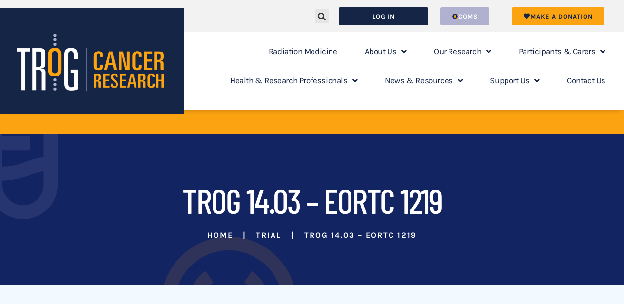

--- FILE ---
content_type: text/html; charset=UTF-8
request_url: https://trog.com.au/trials/trog-14-03-eortc-1219/
body_size: 34010
content:
<!DOCTYPE html>
<html lang="en-AU">
<head>
	<meta charset="UTF-8">
	<meta name="viewport" content="width=device-width, initial-scale=1.0, viewport-fit=cover" />		<meta name='robots' content='index, follow, max-image-preview:large, max-snippet:-1, max-video-preview:-1' />
	<style>img:is([sizes="auto" i], [sizes^="auto," i]) { contain-intrinsic-size: 3000px 1500px }</style>
	
	<!-- This site is optimized with the Yoast SEO plugin v26.8 - https://yoast.com/product/yoast-seo-wordpress/ -->
	<title>TROG 14.03 - EORTC 1219 - TROG Cancer Research</title>
	<meta property="og:locale" content="en_US" />
	<meta property="og:type" content="article" />
	<meta property="og:title" content="TROG 14.03 - EORTC 1219 - TROG Cancer Research" />
	<meta property="og:description" content="The drug nimorazole belongs to a class of chemicals known as 5-nitroimidazoles. Drugs from this class are used against infection. In addition, nimorazole makes tumour cells more sensitive to radiotherapy.  Therefore, the investigators want to find out whether the addition of nimorazole to the standard treatment with radiotherapy in combination with chemotherapy with cisplatin shows activity against Locally Advanced Head and Neck HPV Negative Squamous Cell Cancers and is safe.  Furthermore, the investigators will investigate if a specific examination done with tumour tissue will help to predict whether the treatment will work or not." />
	<meta property="og:url" content="https://trog.com.au/trials/trog-14-03-eortc-1219/" />
	<meta property="og:site_name" content="TROG Cancer Research" />
	<meta property="article:modified_time" content="2024-10-10T00:54:13+00:00" />
	<meta name="twitter:card" content="summary_large_image" />
	<script type="application/ld+json" class="yoast-schema-graph">{"@context":"https://schema.org","@graph":[{"@type":"WebPage","@id":"https://trog.com.au/trials/trog-14-03-eortc-1219/","url":"https://trog.com.au/trials/trog-14-03-eortc-1219/","name":"TROG 14.03 - EORTC 1219 - TROG Cancer Research","isPartOf":{"@id":"https://trog.com.au/#website"},"datePublished":"2021-06-21T04:18:21+00:00","dateModified":"2024-10-10T00:54:13+00:00","breadcrumb":{"@id":"https://trog.com.au/trials/trog-14-03-eortc-1219/#breadcrumb"},"inLanguage":"en-AU","potentialAction":[{"@type":"ReadAction","target":["https://trog.com.au/trials/trog-14-03-eortc-1219/"]}]},{"@type":"BreadcrumbList","@id":"https://trog.com.au/trials/trog-14-03-eortc-1219/#breadcrumb","itemListElement":[{"@type":"ListItem","position":1,"name":"Home","item":"https://trog.com.au/"},{"@type":"ListItem","position":2,"name":"TROG 14.03 &#8211; EORTC 1219"}]},{"@type":"WebSite","@id":"https://trog.com.au/#website","url":"https://trog.com.au/","name":"TROG Cancer Research","description":"All Cancers: One Treatment","publisher":{"@id":"https://trog.com.au/#organization"},"potentialAction":[{"@type":"SearchAction","target":{"@type":"EntryPoint","urlTemplate":"https://trog.com.au/?s={search_term_string}"},"query-input":{"@type":"PropertyValueSpecification","valueRequired":true,"valueName":"search_term_string"}}],"inLanguage":"en-AU"},{"@type":"Organization","@id":"https://trog.com.au/#organization","name":"TROG Cancer Research","url":"https://trog.com.au/","logo":{"@type":"ImageObject","inLanguage":"en-AU","@id":"https://trog.com.au/#/schema/logo/image/","url":"http://trog.com.au/wp-content/uploads/2020/11/TRO_LogoStacked_RGB.png","contentUrl":"http://trog.com.au/wp-content/uploads/2020/11/TRO_LogoStacked_RGB.png","width":1269,"height":1828,"caption":"TROG Cancer Research"},"image":{"@id":"https://trog.com.au/#/schema/logo/image/"}}]}</script>
	<!-- / Yoast SEO plugin. -->


<link rel='dns-prefetch' href='//js-ap1.hs-scripts.com' />
<link rel='dns-prefetch' href='//www.googletagmanager.com' />
<link rel='dns-prefetch' href='//fonts.googleapis.com' />
<link rel="alternate" type="application/rss+xml" title="TROG Cancer Research &raquo; Feed" href="https://trog.com.au/feed/" />
<link rel="alternate" type="application/rss+xml" title="TROG Cancer Research &raquo; Comments Feed" href="https://trog.com.au/comments/feed/" />
<script>
/* <![CDATA[ */
window._wpemojiSettings = {"baseUrl":"https:\/\/s.w.org\/images\/core\/emoji\/16.0.1\/72x72\/","ext":".png","svgUrl":"https:\/\/s.w.org\/images\/core\/emoji\/16.0.1\/svg\/","svgExt":".svg","source":{"concatemoji":"https:\/\/trog.com.au\/wp-includes\/js\/wp-emoji-release.min.js?ver=6.8.3"}};
/*! This file is auto-generated */
!function(s,n){var o,i,e;function c(e){try{var t={supportTests:e,timestamp:(new Date).valueOf()};sessionStorage.setItem(o,JSON.stringify(t))}catch(e){}}function p(e,t,n){e.clearRect(0,0,e.canvas.width,e.canvas.height),e.fillText(t,0,0);var t=new Uint32Array(e.getImageData(0,0,e.canvas.width,e.canvas.height).data),a=(e.clearRect(0,0,e.canvas.width,e.canvas.height),e.fillText(n,0,0),new Uint32Array(e.getImageData(0,0,e.canvas.width,e.canvas.height).data));return t.every(function(e,t){return e===a[t]})}function u(e,t){e.clearRect(0,0,e.canvas.width,e.canvas.height),e.fillText(t,0,0);for(var n=e.getImageData(16,16,1,1),a=0;a<n.data.length;a++)if(0!==n.data[a])return!1;return!0}function f(e,t,n,a){switch(t){case"flag":return n(e,"\ud83c\udff3\ufe0f\u200d\u26a7\ufe0f","\ud83c\udff3\ufe0f\u200b\u26a7\ufe0f")?!1:!n(e,"\ud83c\udde8\ud83c\uddf6","\ud83c\udde8\u200b\ud83c\uddf6")&&!n(e,"\ud83c\udff4\udb40\udc67\udb40\udc62\udb40\udc65\udb40\udc6e\udb40\udc67\udb40\udc7f","\ud83c\udff4\u200b\udb40\udc67\u200b\udb40\udc62\u200b\udb40\udc65\u200b\udb40\udc6e\u200b\udb40\udc67\u200b\udb40\udc7f");case"emoji":return!a(e,"\ud83e\udedf")}return!1}function g(e,t,n,a){var r="undefined"!=typeof WorkerGlobalScope&&self instanceof WorkerGlobalScope?new OffscreenCanvas(300,150):s.createElement("canvas"),o=r.getContext("2d",{willReadFrequently:!0}),i=(o.textBaseline="top",o.font="600 32px Arial",{});return e.forEach(function(e){i[e]=t(o,e,n,a)}),i}function t(e){var t=s.createElement("script");t.src=e,t.defer=!0,s.head.appendChild(t)}"undefined"!=typeof Promise&&(o="wpEmojiSettingsSupports",i=["flag","emoji"],n.supports={everything:!0,everythingExceptFlag:!0},e=new Promise(function(e){s.addEventListener("DOMContentLoaded",e,{once:!0})}),new Promise(function(t){var n=function(){try{var e=JSON.parse(sessionStorage.getItem(o));if("object"==typeof e&&"number"==typeof e.timestamp&&(new Date).valueOf()<e.timestamp+604800&&"object"==typeof e.supportTests)return e.supportTests}catch(e){}return null}();if(!n){if("undefined"!=typeof Worker&&"undefined"!=typeof OffscreenCanvas&&"undefined"!=typeof URL&&URL.createObjectURL&&"undefined"!=typeof Blob)try{var e="postMessage("+g.toString()+"("+[JSON.stringify(i),f.toString(),p.toString(),u.toString()].join(",")+"));",a=new Blob([e],{type:"text/javascript"}),r=new Worker(URL.createObjectURL(a),{name:"wpTestEmojiSupports"});return void(r.onmessage=function(e){c(n=e.data),r.terminate(),t(n)})}catch(e){}c(n=g(i,f,p,u))}t(n)}).then(function(e){for(var t in e)n.supports[t]=e[t],n.supports.everything=n.supports.everything&&n.supports[t],"flag"!==t&&(n.supports.everythingExceptFlag=n.supports.everythingExceptFlag&&n.supports[t]);n.supports.everythingExceptFlag=n.supports.everythingExceptFlag&&!n.supports.flag,n.DOMReady=!1,n.readyCallback=function(){n.DOMReady=!0}}).then(function(){return e}).then(function(){var e;n.supports.everything||(n.readyCallback(),(e=n.source||{}).concatemoji?t(e.concatemoji):e.wpemoji&&e.twemoji&&(t(e.twemoji),t(e.wpemoji)))}))}((window,document),window._wpemojiSettings);
/* ]]> */
</script>
<style id='wp-emoji-styles-inline-css' >

	img.wp-smiley, img.emoji {
		display: inline !important;
		border: none !important;
		box-shadow: none !important;
		height: 1em !important;
		width: 1em !important;
		margin: 0 0.07em !important;
		vertical-align: -0.1em !important;
		background: none !important;
		padding: 0 !important;
	}
</style>
<link rel='stylesheet' id='wp-block-library-css' href='https://trog.com.au/wp-includes/css/dist/block-library/style.min.css?ver=6.8.3'  media='all' />
<style id='classic-theme-styles-inline-css' >
/*! This file is auto-generated */
.wp-block-button__link{color:#fff;background-color:#32373c;border-radius:9999px;box-shadow:none;text-decoration:none;padding:calc(.667em + 2px) calc(1.333em + 2px);font-size:1.125em}.wp-block-file__button{background:#32373c;color:#fff;text-decoration:none}
</style>
<style id='global-styles-inline-css' >
:root{--wp--preset--aspect-ratio--square: 1;--wp--preset--aspect-ratio--4-3: 4/3;--wp--preset--aspect-ratio--3-4: 3/4;--wp--preset--aspect-ratio--3-2: 3/2;--wp--preset--aspect-ratio--2-3: 2/3;--wp--preset--aspect-ratio--16-9: 16/9;--wp--preset--aspect-ratio--9-16: 9/16;--wp--preset--color--black: #000000;--wp--preset--color--cyan-bluish-gray: #abb8c3;--wp--preset--color--white: #ffffff;--wp--preset--color--pale-pink: #f78da7;--wp--preset--color--vivid-red: #cf2e2e;--wp--preset--color--luminous-vivid-orange: #ff6900;--wp--preset--color--luminous-vivid-amber: #fcb900;--wp--preset--color--light-green-cyan: #7bdcb5;--wp--preset--color--vivid-green-cyan: #00d084;--wp--preset--color--pale-cyan-blue: #8ed1fc;--wp--preset--color--vivid-cyan-blue: #0693e3;--wp--preset--color--vivid-purple: #9b51e0;--wp--preset--gradient--vivid-cyan-blue-to-vivid-purple: linear-gradient(135deg,rgba(6,147,227,1) 0%,rgb(155,81,224) 100%);--wp--preset--gradient--light-green-cyan-to-vivid-green-cyan: linear-gradient(135deg,rgb(122,220,180) 0%,rgb(0,208,130) 100%);--wp--preset--gradient--luminous-vivid-amber-to-luminous-vivid-orange: linear-gradient(135deg,rgba(252,185,0,1) 0%,rgba(255,105,0,1) 100%);--wp--preset--gradient--luminous-vivid-orange-to-vivid-red: linear-gradient(135deg,rgba(255,105,0,1) 0%,rgb(207,46,46) 100%);--wp--preset--gradient--very-light-gray-to-cyan-bluish-gray: linear-gradient(135deg,rgb(238,238,238) 0%,rgb(169,184,195) 100%);--wp--preset--gradient--cool-to-warm-spectrum: linear-gradient(135deg,rgb(74,234,220) 0%,rgb(151,120,209) 20%,rgb(207,42,186) 40%,rgb(238,44,130) 60%,rgb(251,105,98) 80%,rgb(254,248,76) 100%);--wp--preset--gradient--blush-light-purple: linear-gradient(135deg,rgb(255,206,236) 0%,rgb(152,150,240) 100%);--wp--preset--gradient--blush-bordeaux: linear-gradient(135deg,rgb(254,205,165) 0%,rgb(254,45,45) 50%,rgb(107,0,62) 100%);--wp--preset--gradient--luminous-dusk: linear-gradient(135deg,rgb(255,203,112) 0%,rgb(199,81,192) 50%,rgb(65,88,208) 100%);--wp--preset--gradient--pale-ocean: linear-gradient(135deg,rgb(255,245,203) 0%,rgb(182,227,212) 50%,rgb(51,167,181) 100%);--wp--preset--gradient--electric-grass: linear-gradient(135deg,rgb(202,248,128) 0%,rgb(113,206,126) 100%);--wp--preset--gradient--midnight: linear-gradient(135deg,rgb(2,3,129) 0%,rgb(40,116,252) 100%);--wp--preset--font-size--small: 13px;--wp--preset--font-size--medium: 20px;--wp--preset--font-size--large: 36px;--wp--preset--font-size--x-large: 42px;--wp--preset--spacing--20: 0.44rem;--wp--preset--spacing--30: 0.67rem;--wp--preset--spacing--40: 1rem;--wp--preset--spacing--50: 1.5rem;--wp--preset--spacing--60: 2.25rem;--wp--preset--spacing--70: 3.38rem;--wp--preset--spacing--80: 5.06rem;--wp--preset--shadow--natural: 6px 6px 9px rgba(0, 0, 0, 0.2);--wp--preset--shadow--deep: 12px 12px 50px rgba(0, 0, 0, 0.4);--wp--preset--shadow--sharp: 6px 6px 0px rgba(0, 0, 0, 0.2);--wp--preset--shadow--outlined: 6px 6px 0px -3px rgba(255, 255, 255, 1), 6px 6px rgba(0, 0, 0, 1);--wp--preset--shadow--crisp: 6px 6px 0px rgba(0, 0, 0, 1);}:where(.is-layout-flex){gap: 0.5em;}:where(.is-layout-grid){gap: 0.5em;}body .is-layout-flex{display: flex;}.is-layout-flex{flex-wrap: wrap;align-items: center;}.is-layout-flex > :is(*, div){margin: 0;}body .is-layout-grid{display: grid;}.is-layout-grid > :is(*, div){margin: 0;}:where(.wp-block-columns.is-layout-flex){gap: 2em;}:where(.wp-block-columns.is-layout-grid){gap: 2em;}:where(.wp-block-post-template.is-layout-flex){gap: 1.25em;}:where(.wp-block-post-template.is-layout-grid){gap: 1.25em;}.has-black-color{color: var(--wp--preset--color--black) !important;}.has-cyan-bluish-gray-color{color: var(--wp--preset--color--cyan-bluish-gray) !important;}.has-white-color{color: var(--wp--preset--color--white) !important;}.has-pale-pink-color{color: var(--wp--preset--color--pale-pink) !important;}.has-vivid-red-color{color: var(--wp--preset--color--vivid-red) !important;}.has-luminous-vivid-orange-color{color: var(--wp--preset--color--luminous-vivid-orange) !important;}.has-luminous-vivid-amber-color{color: var(--wp--preset--color--luminous-vivid-amber) !important;}.has-light-green-cyan-color{color: var(--wp--preset--color--light-green-cyan) !important;}.has-vivid-green-cyan-color{color: var(--wp--preset--color--vivid-green-cyan) !important;}.has-pale-cyan-blue-color{color: var(--wp--preset--color--pale-cyan-blue) !important;}.has-vivid-cyan-blue-color{color: var(--wp--preset--color--vivid-cyan-blue) !important;}.has-vivid-purple-color{color: var(--wp--preset--color--vivid-purple) !important;}.has-black-background-color{background-color: var(--wp--preset--color--black) !important;}.has-cyan-bluish-gray-background-color{background-color: var(--wp--preset--color--cyan-bluish-gray) !important;}.has-white-background-color{background-color: var(--wp--preset--color--white) !important;}.has-pale-pink-background-color{background-color: var(--wp--preset--color--pale-pink) !important;}.has-vivid-red-background-color{background-color: var(--wp--preset--color--vivid-red) !important;}.has-luminous-vivid-orange-background-color{background-color: var(--wp--preset--color--luminous-vivid-orange) !important;}.has-luminous-vivid-amber-background-color{background-color: var(--wp--preset--color--luminous-vivid-amber) !important;}.has-light-green-cyan-background-color{background-color: var(--wp--preset--color--light-green-cyan) !important;}.has-vivid-green-cyan-background-color{background-color: var(--wp--preset--color--vivid-green-cyan) !important;}.has-pale-cyan-blue-background-color{background-color: var(--wp--preset--color--pale-cyan-blue) !important;}.has-vivid-cyan-blue-background-color{background-color: var(--wp--preset--color--vivid-cyan-blue) !important;}.has-vivid-purple-background-color{background-color: var(--wp--preset--color--vivid-purple) !important;}.has-black-border-color{border-color: var(--wp--preset--color--black) !important;}.has-cyan-bluish-gray-border-color{border-color: var(--wp--preset--color--cyan-bluish-gray) !important;}.has-white-border-color{border-color: var(--wp--preset--color--white) !important;}.has-pale-pink-border-color{border-color: var(--wp--preset--color--pale-pink) !important;}.has-vivid-red-border-color{border-color: var(--wp--preset--color--vivid-red) !important;}.has-luminous-vivid-orange-border-color{border-color: var(--wp--preset--color--luminous-vivid-orange) !important;}.has-luminous-vivid-amber-border-color{border-color: var(--wp--preset--color--luminous-vivid-amber) !important;}.has-light-green-cyan-border-color{border-color: var(--wp--preset--color--light-green-cyan) !important;}.has-vivid-green-cyan-border-color{border-color: var(--wp--preset--color--vivid-green-cyan) !important;}.has-pale-cyan-blue-border-color{border-color: var(--wp--preset--color--pale-cyan-blue) !important;}.has-vivid-cyan-blue-border-color{border-color: var(--wp--preset--color--vivid-cyan-blue) !important;}.has-vivid-purple-border-color{border-color: var(--wp--preset--color--vivid-purple) !important;}.has-vivid-cyan-blue-to-vivid-purple-gradient-background{background: var(--wp--preset--gradient--vivid-cyan-blue-to-vivid-purple) !important;}.has-light-green-cyan-to-vivid-green-cyan-gradient-background{background: var(--wp--preset--gradient--light-green-cyan-to-vivid-green-cyan) !important;}.has-luminous-vivid-amber-to-luminous-vivid-orange-gradient-background{background: var(--wp--preset--gradient--luminous-vivid-amber-to-luminous-vivid-orange) !important;}.has-luminous-vivid-orange-to-vivid-red-gradient-background{background: var(--wp--preset--gradient--luminous-vivid-orange-to-vivid-red) !important;}.has-very-light-gray-to-cyan-bluish-gray-gradient-background{background: var(--wp--preset--gradient--very-light-gray-to-cyan-bluish-gray) !important;}.has-cool-to-warm-spectrum-gradient-background{background: var(--wp--preset--gradient--cool-to-warm-spectrum) !important;}.has-blush-light-purple-gradient-background{background: var(--wp--preset--gradient--blush-light-purple) !important;}.has-blush-bordeaux-gradient-background{background: var(--wp--preset--gradient--blush-bordeaux) !important;}.has-luminous-dusk-gradient-background{background: var(--wp--preset--gradient--luminous-dusk) !important;}.has-pale-ocean-gradient-background{background: var(--wp--preset--gradient--pale-ocean) !important;}.has-electric-grass-gradient-background{background: var(--wp--preset--gradient--electric-grass) !important;}.has-midnight-gradient-background{background: var(--wp--preset--gradient--midnight) !important;}.has-small-font-size{font-size: var(--wp--preset--font-size--small) !important;}.has-medium-font-size{font-size: var(--wp--preset--font-size--medium) !important;}.has-large-font-size{font-size: var(--wp--preset--font-size--large) !important;}.has-x-large-font-size{font-size: var(--wp--preset--font-size--x-large) !important;}
:where(.wp-block-post-template.is-layout-flex){gap: 1.25em;}:where(.wp-block-post-template.is-layout-grid){gap: 1.25em;}
:where(.wp-block-columns.is-layout-flex){gap: 2em;}:where(.wp-block-columns.is-layout-grid){gap: 2em;}
:root :where(.wp-block-pullquote){font-size: 1.5em;line-height: 1.6;}
</style>
<link rel='stylesheet' id='simpleLikescss-css' href='https://trog.com.au/wp-content/plugins/chariton-master/assets/css/simple-likes-public.css?ver=6.8.3'  media='all' />
<link rel='stylesheet' id='uaf_client_css-css' href='https://trog.com.au/wp-content/uploads/useanyfont/uaf.css?ver=1765024843'  media='all' />
<link rel='stylesheet' id='hide-admin-bar-based-on-user-roles-css' href='https://trog.com.au/wp-content/plugins/hide-admin-bar-based-on-user-roles/public/css/hide-admin-bar-based-on-user-roles-public.css?ver=7.0.2'  media='all' />
<link rel='stylesheet' id='eae-css-css' href='https://trog.com.au/wp-content/plugins/addon-elements-for-elementor-page-builder/assets/css/eae.min.css?ver=1.14.4'  media='all' />
<link rel='stylesheet' id='eae-peel-css-css' href='https://trog.com.au/wp-content/plugins/addon-elements-for-elementor-page-builder/assets/lib/peel/peel.css?ver=1.14.4'  media='all' />
<link rel='stylesheet' id='font-awesome-4-shim-css' href='https://trog.com.au/wp-content/plugins/elementor/assets/lib/font-awesome/css/v4-shims.min.css?ver=1.0'  media='all' />
<link rel='stylesheet' id='font-awesome-5-all-css' href='https://trog.com.au/wp-content/plugins/elementor/assets/lib/font-awesome/css/all.min.css?ver=1.0'  media='all' />
<link rel='stylesheet' id='vegas-css-css' href='https://trog.com.au/wp-content/plugins/addon-elements-for-elementor-page-builder/assets/lib/vegas/vegas.min.css?ver=2.4.0'  media='all' />
<link rel='stylesheet' id='parent-style-css' href='https://trog.com.au/wp-content/themes/chariton/style.css?ver=6.8.3'  media='all' />
<link rel='stylesheet' id='child-style-css' href='https://trog.com.au/wp-content/themes/chariton-child/style.css?ver=6.8.3'  media='all' />
<link rel='stylesheet' id='chariton-body-fonts-css' href='//fonts.googleapis.com/css?family=Karla%3A400%2C400i%2C700%2C700i%26display%3Dswap%7CBarlow+Condensed%3A400%2C400i%2C500%2C500i%2C600%2C700%2C800&#038;ver=1.0.0'  media='screen' />
<link rel='stylesheet' id='bootstrap-css' href='https://trog.com.au/wp-content/themes/chariton/assets/css/bootstrap.min.css?ver=6.8.3'  media='all' />
<link rel='stylesheet' id='animate-css' href='https://trog.com.au/wp-content/themes/chariton/assets/css/animate.min.css?ver=6.8.3'  media='all' />
<link rel='stylesheet' id='magnific-popup-css' href='https://trog.com.au/wp-content/plugins/happy-elementor-addons/assets/vendor/magnific-popup/magnific-popup.css?ver=3.20.7'  media='all' />
<link rel='stylesheet' id='fontawesome-css' href='https://trog.com.au/wp-content/themes/chariton/assets/css/fontawesome-all.min.css?ver=6.8.3'  media='all' />
<link rel='stylesheet' id='aos-css' href='https://trog.com.au/wp-content/themes/chariton/assets/css/aos.css?ver=6.8.3'  media='all' />
<link rel='stylesheet' id='meanmenu-css' href='https://trog.com.au/wp-content/themes/chariton/assets/css/meanmenu.css?ver=6.8.3'  media='all' />
<link rel='stylesheet' id='slick-css' href='https://trog.com.au/wp-content/plugins/happy-elementor-addons/assets/vendor/slick/slick.css?ver=3.20.7'  media='all' />
<link rel='stylesheet' id='chariton-gutenberg-custom-css' href='https://trog.com.au/wp-content/themes/chariton/assets/css//gutenberg/gutenberg-custom.css?ver=6.8.3'  media='all' />
<link rel='stylesheet' id='chariton-default-css' href='https://trog.com.au/wp-content/themes/chariton/assets/css/chariton-default.css?ver=6.8.3'  media='all' />
<link rel='stylesheet' id='chariton-main-css' href='https://trog.com.au/wp-content/themes/chariton/assets/css/chariton-main.css?ver=6.8.3'  media='all' />
<link rel='stylesheet' id='chariton-responsive-css' href='https://trog.com.au/wp-content/themes/chariton/assets/css/chariton-responsive.css?ver=6.8.3'  media='all' />
<link rel='stylesheet' id='chariton-style-css' href='https://trog.com.au/wp-content/themes/chariton-child/style.css?ver=6.8.3'  media='all' />
<link rel='stylesheet' id='elementor-frontend-css' href='https://trog.com.au/wp-content/plugins/elementor/assets/css/frontend.min.css?ver=3.34.2'  media='all' />
<style id='elementor-frontend-inline-css' >
@-webkit-keyframes ha_fadeIn{0%{opacity:0}to{opacity:1}}@keyframes ha_fadeIn{0%{opacity:0}to{opacity:1}}@-webkit-keyframes ha_zoomIn{0%{opacity:0;-webkit-transform:scale3d(.3,.3,.3);transform:scale3d(.3,.3,.3)}50%{opacity:1}}@keyframes ha_zoomIn{0%{opacity:0;-webkit-transform:scale3d(.3,.3,.3);transform:scale3d(.3,.3,.3)}50%{opacity:1}}@-webkit-keyframes ha_rollIn{0%{opacity:0;-webkit-transform:translate3d(-100%,0,0) rotate3d(0,0,1,-120deg);transform:translate3d(-100%,0,0) rotate3d(0,0,1,-120deg)}to{opacity:1}}@keyframes ha_rollIn{0%{opacity:0;-webkit-transform:translate3d(-100%,0,0) rotate3d(0,0,1,-120deg);transform:translate3d(-100%,0,0) rotate3d(0,0,1,-120deg)}to{opacity:1}}@-webkit-keyframes ha_bounce{0%,20%,53%,to{-webkit-animation-timing-function:cubic-bezier(.215,.61,.355,1);animation-timing-function:cubic-bezier(.215,.61,.355,1)}40%,43%{-webkit-transform:translate3d(0,-30px,0) scaleY(1.1);transform:translate3d(0,-30px,0) scaleY(1.1);-webkit-animation-timing-function:cubic-bezier(.755,.05,.855,.06);animation-timing-function:cubic-bezier(.755,.05,.855,.06)}70%{-webkit-transform:translate3d(0,-15px,0) scaleY(1.05);transform:translate3d(0,-15px,0) scaleY(1.05);-webkit-animation-timing-function:cubic-bezier(.755,.05,.855,.06);animation-timing-function:cubic-bezier(.755,.05,.855,.06)}80%{-webkit-transition-timing-function:cubic-bezier(.215,.61,.355,1);transition-timing-function:cubic-bezier(.215,.61,.355,1);-webkit-transform:translate3d(0,0,0) scaleY(.95);transform:translate3d(0,0,0) scaleY(.95)}90%{-webkit-transform:translate3d(0,-4px,0) scaleY(1.02);transform:translate3d(0,-4px,0) scaleY(1.02)}}@keyframes ha_bounce{0%,20%,53%,to{-webkit-animation-timing-function:cubic-bezier(.215,.61,.355,1);animation-timing-function:cubic-bezier(.215,.61,.355,1)}40%,43%{-webkit-transform:translate3d(0,-30px,0) scaleY(1.1);transform:translate3d(0,-30px,0) scaleY(1.1);-webkit-animation-timing-function:cubic-bezier(.755,.05,.855,.06);animation-timing-function:cubic-bezier(.755,.05,.855,.06)}70%{-webkit-transform:translate3d(0,-15px,0) scaleY(1.05);transform:translate3d(0,-15px,0) scaleY(1.05);-webkit-animation-timing-function:cubic-bezier(.755,.05,.855,.06);animation-timing-function:cubic-bezier(.755,.05,.855,.06)}80%{-webkit-transition-timing-function:cubic-bezier(.215,.61,.355,1);transition-timing-function:cubic-bezier(.215,.61,.355,1);-webkit-transform:translate3d(0,0,0) scaleY(.95);transform:translate3d(0,0,0) scaleY(.95)}90%{-webkit-transform:translate3d(0,-4px,0) scaleY(1.02);transform:translate3d(0,-4px,0) scaleY(1.02)}}@-webkit-keyframes ha_bounceIn{0%,20%,40%,60%,80%,to{-webkit-animation-timing-function:cubic-bezier(.215,.61,.355,1);animation-timing-function:cubic-bezier(.215,.61,.355,1)}0%{opacity:0;-webkit-transform:scale3d(.3,.3,.3);transform:scale3d(.3,.3,.3)}20%{-webkit-transform:scale3d(1.1,1.1,1.1);transform:scale3d(1.1,1.1,1.1)}40%{-webkit-transform:scale3d(.9,.9,.9);transform:scale3d(.9,.9,.9)}60%{opacity:1;-webkit-transform:scale3d(1.03,1.03,1.03);transform:scale3d(1.03,1.03,1.03)}80%{-webkit-transform:scale3d(.97,.97,.97);transform:scale3d(.97,.97,.97)}to{opacity:1}}@keyframes ha_bounceIn{0%,20%,40%,60%,80%,to{-webkit-animation-timing-function:cubic-bezier(.215,.61,.355,1);animation-timing-function:cubic-bezier(.215,.61,.355,1)}0%{opacity:0;-webkit-transform:scale3d(.3,.3,.3);transform:scale3d(.3,.3,.3)}20%{-webkit-transform:scale3d(1.1,1.1,1.1);transform:scale3d(1.1,1.1,1.1)}40%{-webkit-transform:scale3d(.9,.9,.9);transform:scale3d(.9,.9,.9)}60%{opacity:1;-webkit-transform:scale3d(1.03,1.03,1.03);transform:scale3d(1.03,1.03,1.03)}80%{-webkit-transform:scale3d(.97,.97,.97);transform:scale3d(.97,.97,.97)}to{opacity:1}}@-webkit-keyframes ha_flipInX{0%{opacity:0;-webkit-transform:perspective(400px) rotate3d(1,0,0,90deg);transform:perspective(400px) rotate3d(1,0,0,90deg);-webkit-animation-timing-function:ease-in;animation-timing-function:ease-in}40%{-webkit-transform:perspective(400px) rotate3d(1,0,0,-20deg);transform:perspective(400px) rotate3d(1,0,0,-20deg);-webkit-animation-timing-function:ease-in;animation-timing-function:ease-in}60%{opacity:1;-webkit-transform:perspective(400px) rotate3d(1,0,0,10deg);transform:perspective(400px) rotate3d(1,0,0,10deg)}80%{-webkit-transform:perspective(400px) rotate3d(1,0,0,-5deg);transform:perspective(400px) rotate3d(1,0,0,-5deg)}}@keyframes ha_flipInX{0%{opacity:0;-webkit-transform:perspective(400px) rotate3d(1,0,0,90deg);transform:perspective(400px) rotate3d(1,0,0,90deg);-webkit-animation-timing-function:ease-in;animation-timing-function:ease-in}40%{-webkit-transform:perspective(400px) rotate3d(1,0,0,-20deg);transform:perspective(400px) rotate3d(1,0,0,-20deg);-webkit-animation-timing-function:ease-in;animation-timing-function:ease-in}60%{opacity:1;-webkit-transform:perspective(400px) rotate3d(1,0,0,10deg);transform:perspective(400px) rotate3d(1,0,0,10deg)}80%{-webkit-transform:perspective(400px) rotate3d(1,0,0,-5deg);transform:perspective(400px) rotate3d(1,0,0,-5deg)}}@-webkit-keyframes ha_flipInY{0%{opacity:0;-webkit-transform:perspective(400px) rotate3d(0,1,0,90deg);transform:perspective(400px) rotate3d(0,1,0,90deg);-webkit-animation-timing-function:ease-in;animation-timing-function:ease-in}40%{-webkit-transform:perspective(400px) rotate3d(0,1,0,-20deg);transform:perspective(400px) rotate3d(0,1,0,-20deg);-webkit-animation-timing-function:ease-in;animation-timing-function:ease-in}60%{opacity:1;-webkit-transform:perspective(400px) rotate3d(0,1,0,10deg);transform:perspective(400px) rotate3d(0,1,0,10deg)}80%{-webkit-transform:perspective(400px) rotate3d(0,1,0,-5deg);transform:perspective(400px) rotate3d(0,1,0,-5deg)}}@keyframes ha_flipInY{0%{opacity:0;-webkit-transform:perspective(400px) rotate3d(0,1,0,90deg);transform:perspective(400px) rotate3d(0,1,0,90deg);-webkit-animation-timing-function:ease-in;animation-timing-function:ease-in}40%{-webkit-transform:perspective(400px) rotate3d(0,1,0,-20deg);transform:perspective(400px) rotate3d(0,1,0,-20deg);-webkit-animation-timing-function:ease-in;animation-timing-function:ease-in}60%{opacity:1;-webkit-transform:perspective(400px) rotate3d(0,1,0,10deg);transform:perspective(400px) rotate3d(0,1,0,10deg)}80%{-webkit-transform:perspective(400px) rotate3d(0,1,0,-5deg);transform:perspective(400px) rotate3d(0,1,0,-5deg)}}@-webkit-keyframes ha_swing{20%{-webkit-transform:rotate3d(0,0,1,15deg);transform:rotate3d(0,0,1,15deg)}40%{-webkit-transform:rotate3d(0,0,1,-10deg);transform:rotate3d(0,0,1,-10deg)}60%{-webkit-transform:rotate3d(0,0,1,5deg);transform:rotate3d(0,0,1,5deg)}80%{-webkit-transform:rotate3d(0,0,1,-5deg);transform:rotate3d(0,0,1,-5deg)}}@keyframes ha_swing{20%{-webkit-transform:rotate3d(0,0,1,15deg);transform:rotate3d(0,0,1,15deg)}40%{-webkit-transform:rotate3d(0,0,1,-10deg);transform:rotate3d(0,0,1,-10deg)}60%{-webkit-transform:rotate3d(0,0,1,5deg);transform:rotate3d(0,0,1,5deg)}80%{-webkit-transform:rotate3d(0,0,1,-5deg);transform:rotate3d(0,0,1,-5deg)}}@-webkit-keyframes ha_slideInDown{0%{visibility:visible;-webkit-transform:translate3d(0,-100%,0);transform:translate3d(0,-100%,0)}}@keyframes ha_slideInDown{0%{visibility:visible;-webkit-transform:translate3d(0,-100%,0);transform:translate3d(0,-100%,0)}}@-webkit-keyframes ha_slideInUp{0%{visibility:visible;-webkit-transform:translate3d(0,100%,0);transform:translate3d(0,100%,0)}}@keyframes ha_slideInUp{0%{visibility:visible;-webkit-transform:translate3d(0,100%,0);transform:translate3d(0,100%,0)}}@-webkit-keyframes ha_slideInLeft{0%{visibility:visible;-webkit-transform:translate3d(-100%,0,0);transform:translate3d(-100%,0,0)}}@keyframes ha_slideInLeft{0%{visibility:visible;-webkit-transform:translate3d(-100%,0,0);transform:translate3d(-100%,0,0)}}@-webkit-keyframes ha_slideInRight{0%{visibility:visible;-webkit-transform:translate3d(100%,0,0);transform:translate3d(100%,0,0)}}@keyframes ha_slideInRight{0%{visibility:visible;-webkit-transform:translate3d(100%,0,0);transform:translate3d(100%,0,0)}}.ha_fadeIn{-webkit-animation-name:ha_fadeIn;animation-name:ha_fadeIn}.ha_zoomIn{-webkit-animation-name:ha_zoomIn;animation-name:ha_zoomIn}.ha_rollIn{-webkit-animation-name:ha_rollIn;animation-name:ha_rollIn}.ha_bounce{-webkit-transform-origin:center bottom;-ms-transform-origin:center bottom;transform-origin:center bottom;-webkit-animation-name:ha_bounce;animation-name:ha_bounce}.ha_bounceIn{-webkit-animation-name:ha_bounceIn;animation-name:ha_bounceIn;-webkit-animation-duration:.75s;-webkit-animation-duration:calc(var(--animate-duration)*.75);animation-duration:.75s;animation-duration:calc(var(--animate-duration)*.75)}.ha_flipInX,.ha_flipInY{-webkit-animation-name:ha_flipInX;animation-name:ha_flipInX;-webkit-backface-visibility:visible!important;backface-visibility:visible!important}.ha_flipInY{-webkit-animation-name:ha_flipInY;animation-name:ha_flipInY}.ha_swing{-webkit-transform-origin:top center;-ms-transform-origin:top center;transform-origin:top center;-webkit-animation-name:ha_swing;animation-name:ha_swing}.ha_slideInDown{-webkit-animation-name:ha_slideInDown;animation-name:ha_slideInDown}.ha_slideInUp{-webkit-animation-name:ha_slideInUp;animation-name:ha_slideInUp}.ha_slideInLeft{-webkit-animation-name:ha_slideInLeft;animation-name:ha_slideInLeft}.ha_slideInRight{-webkit-animation-name:ha_slideInRight;animation-name:ha_slideInRight}.ha-css-transform-yes{-webkit-transition-duration:var(--ha-tfx-transition-duration, .2s);transition-duration:var(--ha-tfx-transition-duration, .2s);-webkit-transition-property:-webkit-transform;transition-property:transform;transition-property:transform,-webkit-transform;-webkit-transform:translate(var(--ha-tfx-translate-x, 0),var(--ha-tfx-translate-y, 0)) scale(var(--ha-tfx-scale-x, 1),var(--ha-tfx-scale-y, 1)) skew(var(--ha-tfx-skew-x, 0),var(--ha-tfx-skew-y, 0)) rotateX(var(--ha-tfx-rotate-x, 0)) rotateY(var(--ha-tfx-rotate-y, 0)) rotateZ(var(--ha-tfx-rotate-z, 0));transform:translate(var(--ha-tfx-translate-x, 0),var(--ha-tfx-translate-y, 0)) scale(var(--ha-tfx-scale-x, 1),var(--ha-tfx-scale-y, 1)) skew(var(--ha-tfx-skew-x, 0),var(--ha-tfx-skew-y, 0)) rotateX(var(--ha-tfx-rotate-x, 0)) rotateY(var(--ha-tfx-rotate-y, 0)) rotateZ(var(--ha-tfx-rotate-z, 0))}.ha-css-transform-yes:hover{-webkit-transform:translate(var(--ha-tfx-translate-x-hover, var(--ha-tfx-translate-x, 0)),var(--ha-tfx-translate-y-hover, var(--ha-tfx-translate-y, 0))) scale(var(--ha-tfx-scale-x-hover, var(--ha-tfx-scale-x, 1)),var(--ha-tfx-scale-y-hover, var(--ha-tfx-scale-y, 1))) skew(var(--ha-tfx-skew-x-hover, var(--ha-tfx-skew-x, 0)),var(--ha-tfx-skew-y-hover, var(--ha-tfx-skew-y, 0))) rotateX(var(--ha-tfx-rotate-x-hover, var(--ha-tfx-rotate-x, 0))) rotateY(var(--ha-tfx-rotate-y-hover, var(--ha-tfx-rotate-y, 0))) rotateZ(var(--ha-tfx-rotate-z-hover, var(--ha-tfx-rotate-z, 0)));transform:translate(var(--ha-tfx-translate-x-hover, var(--ha-tfx-translate-x, 0)),var(--ha-tfx-translate-y-hover, var(--ha-tfx-translate-y, 0))) scale(var(--ha-tfx-scale-x-hover, var(--ha-tfx-scale-x, 1)),var(--ha-tfx-scale-y-hover, var(--ha-tfx-scale-y, 1))) skew(var(--ha-tfx-skew-x-hover, var(--ha-tfx-skew-x, 0)),var(--ha-tfx-skew-y-hover, var(--ha-tfx-skew-y, 0))) rotateX(var(--ha-tfx-rotate-x-hover, var(--ha-tfx-rotate-x, 0))) rotateY(var(--ha-tfx-rotate-y-hover, var(--ha-tfx-rotate-y, 0))) rotateZ(var(--ha-tfx-rotate-z-hover, var(--ha-tfx-rotate-z, 0)))}.happy-addon>.elementor-widget-container{word-wrap:break-word;overflow-wrap:break-word}.happy-addon>.elementor-widget-container,.happy-addon>.elementor-widget-container *{-webkit-box-sizing:border-box;box-sizing:border-box}.happy-addon:not(:has(.elementor-widget-container)),.happy-addon:not(:has(.elementor-widget-container)) *{-webkit-box-sizing:border-box;box-sizing:border-box;word-wrap:break-word;overflow-wrap:break-word}.happy-addon p:empty{display:none}.happy-addon .elementor-inline-editing{min-height:auto!important}.happy-addon-pro img{max-width:100%;height:auto;-o-object-fit:cover;object-fit:cover}.ha-screen-reader-text{position:absolute;overflow:hidden;clip:rect(1px,1px,1px,1px);margin:-1px;padding:0;width:1px;height:1px;border:0;word-wrap:normal!important;-webkit-clip-path:inset(50%);clip-path:inset(50%)}.ha-has-bg-overlay>.elementor-widget-container{position:relative;z-index:1}.ha-has-bg-overlay>.elementor-widget-container:before{position:absolute;top:0;left:0;z-index:-1;width:100%;height:100%;content:""}.ha-has-bg-overlay:not(:has(.elementor-widget-container)){position:relative;z-index:1}.ha-has-bg-overlay:not(:has(.elementor-widget-container)):before{position:absolute;top:0;left:0;z-index:-1;width:100%;height:100%;content:""}.ha-popup--is-enabled .ha-js-popup,.ha-popup--is-enabled .ha-js-popup img{cursor:-webkit-zoom-in!important;cursor:zoom-in!important}.mfp-wrap .mfp-arrow,.mfp-wrap .mfp-close{background-color:transparent}.mfp-wrap .mfp-arrow:focus,.mfp-wrap .mfp-close:focus{outline-width:thin}.ha-advanced-tooltip-enable{position:relative;cursor:pointer;--ha-tooltip-arrow-color:black;--ha-tooltip-arrow-distance:0}.ha-advanced-tooltip-enable .ha-advanced-tooltip-content{position:absolute;z-index:999;display:none;padding:5px 0;width:120px;height:auto;border-radius:6px;background-color:#000;color:#fff;text-align:center;opacity:0}.ha-advanced-tooltip-enable .ha-advanced-tooltip-content::after{position:absolute;border-width:5px;border-style:solid;content:""}.ha-advanced-tooltip-enable .ha-advanced-tooltip-content.no-arrow::after{visibility:hidden}.ha-advanced-tooltip-enable .ha-advanced-tooltip-content.show{display:inline-block;opacity:1}.ha-advanced-tooltip-enable.ha-advanced-tooltip-top .ha-advanced-tooltip-content,body[data-elementor-device-mode=tablet] .ha-advanced-tooltip-enable.ha-advanced-tooltip-tablet-top .ha-advanced-tooltip-content{top:unset;right:0;bottom:calc(101% + var(--ha-tooltip-arrow-distance));left:0;margin:0 auto}.ha-advanced-tooltip-enable.ha-advanced-tooltip-top .ha-advanced-tooltip-content::after,body[data-elementor-device-mode=tablet] .ha-advanced-tooltip-enable.ha-advanced-tooltip-tablet-top .ha-advanced-tooltip-content::after{top:100%;right:unset;bottom:unset;left:50%;border-color:var(--ha-tooltip-arrow-color) transparent transparent transparent;-webkit-transform:translateX(-50%);-ms-transform:translateX(-50%);transform:translateX(-50%)}.ha-advanced-tooltip-enable.ha-advanced-tooltip-bottom .ha-advanced-tooltip-content,body[data-elementor-device-mode=tablet] .ha-advanced-tooltip-enable.ha-advanced-tooltip-tablet-bottom .ha-advanced-tooltip-content{top:calc(101% + var(--ha-tooltip-arrow-distance));right:0;bottom:unset;left:0;margin:0 auto}.ha-advanced-tooltip-enable.ha-advanced-tooltip-bottom .ha-advanced-tooltip-content::after,body[data-elementor-device-mode=tablet] .ha-advanced-tooltip-enable.ha-advanced-tooltip-tablet-bottom .ha-advanced-tooltip-content::after{top:unset;right:unset;bottom:100%;left:50%;border-color:transparent transparent var(--ha-tooltip-arrow-color) transparent;-webkit-transform:translateX(-50%);-ms-transform:translateX(-50%);transform:translateX(-50%)}.ha-advanced-tooltip-enable.ha-advanced-tooltip-left .ha-advanced-tooltip-content,body[data-elementor-device-mode=tablet] .ha-advanced-tooltip-enable.ha-advanced-tooltip-tablet-left .ha-advanced-tooltip-content{top:50%;right:calc(101% + var(--ha-tooltip-arrow-distance));bottom:unset;left:unset;-webkit-transform:translateY(-50%);-ms-transform:translateY(-50%);transform:translateY(-50%)}.ha-advanced-tooltip-enable.ha-advanced-tooltip-left .ha-advanced-tooltip-content::after,body[data-elementor-device-mode=tablet] .ha-advanced-tooltip-enable.ha-advanced-tooltip-tablet-left .ha-advanced-tooltip-content::after{top:50%;right:unset;bottom:unset;left:100%;border-color:transparent transparent transparent var(--ha-tooltip-arrow-color);-webkit-transform:translateY(-50%);-ms-transform:translateY(-50%);transform:translateY(-50%)}.ha-advanced-tooltip-enable.ha-advanced-tooltip-right .ha-advanced-tooltip-content,body[data-elementor-device-mode=tablet] .ha-advanced-tooltip-enable.ha-advanced-tooltip-tablet-right .ha-advanced-tooltip-content{top:50%;right:unset;bottom:unset;left:calc(101% + var(--ha-tooltip-arrow-distance));-webkit-transform:translateY(-50%);-ms-transform:translateY(-50%);transform:translateY(-50%)}.ha-advanced-tooltip-enable.ha-advanced-tooltip-right .ha-advanced-tooltip-content::after,body[data-elementor-device-mode=tablet] .ha-advanced-tooltip-enable.ha-advanced-tooltip-tablet-right .ha-advanced-tooltip-content::after{top:50%;right:100%;bottom:unset;left:unset;border-color:transparent var(--ha-tooltip-arrow-color) transparent transparent;-webkit-transform:translateY(-50%);-ms-transform:translateY(-50%);transform:translateY(-50%)}body[data-elementor-device-mode=mobile] .ha-advanced-tooltip-enable.ha-advanced-tooltip-mobile-top .ha-advanced-tooltip-content{top:unset;right:0;bottom:calc(101% + var(--ha-tooltip-arrow-distance));left:0;margin:0 auto}body[data-elementor-device-mode=mobile] .ha-advanced-tooltip-enable.ha-advanced-tooltip-mobile-top .ha-advanced-tooltip-content::after{top:100%;right:unset;bottom:unset;left:50%;border-color:var(--ha-tooltip-arrow-color) transparent transparent transparent;-webkit-transform:translateX(-50%);-ms-transform:translateX(-50%);transform:translateX(-50%)}body[data-elementor-device-mode=mobile] .ha-advanced-tooltip-enable.ha-advanced-tooltip-mobile-bottom .ha-advanced-tooltip-content{top:calc(101% + var(--ha-tooltip-arrow-distance));right:0;bottom:unset;left:0;margin:0 auto}body[data-elementor-device-mode=mobile] .ha-advanced-tooltip-enable.ha-advanced-tooltip-mobile-bottom .ha-advanced-tooltip-content::after{top:unset;right:unset;bottom:100%;left:50%;border-color:transparent transparent var(--ha-tooltip-arrow-color) transparent;-webkit-transform:translateX(-50%);-ms-transform:translateX(-50%);transform:translateX(-50%)}body[data-elementor-device-mode=mobile] .ha-advanced-tooltip-enable.ha-advanced-tooltip-mobile-left .ha-advanced-tooltip-content{top:50%;right:calc(101% + var(--ha-tooltip-arrow-distance));bottom:unset;left:unset;-webkit-transform:translateY(-50%);-ms-transform:translateY(-50%);transform:translateY(-50%)}body[data-elementor-device-mode=mobile] .ha-advanced-tooltip-enable.ha-advanced-tooltip-mobile-left .ha-advanced-tooltip-content::after{top:50%;right:unset;bottom:unset;left:100%;border-color:transparent transparent transparent var(--ha-tooltip-arrow-color);-webkit-transform:translateY(-50%);-ms-transform:translateY(-50%);transform:translateY(-50%)}body[data-elementor-device-mode=mobile] .ha-advanced-tooltip-enable.ha-advanced-tooltip-mobile-right .ha-advanced-tooltip-content{top:50%;right:unset;bottom:unset;left:calc(101% + var(--ha-tooltip-arrow-distance));-webkit-transform:translateY(-50%);-ms-transform:translateY(-50%);transform:translateY(-50%)}body[data-elementor-device-mode=mobile] .ha-advanced-tooltip-enable.ha-advanced-tooltip-mobile-right .ha-advanced-tooltip-content::after{top:50%;right:100%;bottom:unset;left:unset;border-color:transparent var(--ha-tooltip-arrow-color) transparent transparent;-webkit-transform:translateY(-50%);-ms-transform:translateY(-50%);transform:translateY(-50%)}body.elementor-editor-active .happy-addon.ha-gravityforms .gform_wrapper{display:block!important}.ha-scroll-to-top-wrap.ha-scroll-to-top-hide{display:none}.ha-scroll-to-top-wrap.edit-mode,.ha-scroll-to-top-wrap.single-page-off{display:none!important}.ha-scroll-to-top-button{position:fixed;right:15px;bottom:15px;z-index:9999;display:-webkit-box;display:-webkit-flex;display:-ms-flexbox;display:flex;-webkit-box-align:center;-webkit-align-items:center;align-items:center;-ms-flex-align:center;-webkit-box-pack:center;-ms-flex-pack:center;-webkit-justify-content:center;justify-content:center;width:50px;height:50px;border-radius:50px;background-color:#5636d1;color:#fff;text-align:center;opacity:1;cursor:pointer;-webkit-transition:all .3s;transition:all .3s}.ha-scroll-to-top-button i{color:#fff;font-size:16px}.ha-scroll-to-top-button:hover{background-color:#e2498a}
</style>
<link rel='stylesheet' id='widget-search-form-css' href='https://trog.com.au/wp-content/plugins/elementor-pro/assets/css/widget-search-form.min.css?ver=3.34.2'  media='all' />
<link rel='stylesheet' id='elementor-icons-shared-0-css' href='https://trog.com.au/wp-content/plugins/elementor/assets/lib/font-awesome/css/fontawesome.min.css?ver=5.15.3'  media='all' />
<link rel='stylesheet' id='elementor-icons-fa-solid-css' href='https://trog.com.au/wp-content/plugins/elementor/assets/lib/font-awesome/css/solid.min.css?ver=5.15.3'  media='all' />
<link rel='stylesheet' id='widget-image-css' href='https://trog.com.au/wp-content/plugins/elementor/assets/css/widget-image.min.css?ver=3.34.2'  media='all' />
<link rel='stylesheet' id='widget-nav-menu-css' href='https://trog.com.au/wp-content/plugins/elementor-pro/assets/css/widget-nav-menu.min.css?ver=3.34.2'  media='all' />
<link rel='stylesheet' id='e-animation-fadeInUp-css' href='https://trog.com.au/wp-content/plugins/elementor/assets/lib/animations/styles/fadeInUp.min.css?ver=3.34.2'  media='all' />
<link rel='stylesheet' id='swiper-css' href='https://trog.com.au/wp-content/plugins/elementor/assets/lib/swiper/v8/css/swiper.min.css?ver=8.4.5'  media='all' />
<link rel='stylesheet' id='e-swiper-css' href='https://trog.com.au/wp-content/plugins/elementor/assets/css/conditionals/e-swiper.min.css?ver=3.34.2'  media='all' />
<link rel='stylesheet' id='widget-slides-css' href='https://trog.com.au/wp-content/plugins/elementor-pro/assets/css/widget-slides.min.css?ver=3.34.2'  media='all' />
<link rel='stylesheet' id='widget-social-icons-css' href='https://trog.com.au/wp-content/plugins/elementor/assets/css/widget-social-icons.min.css?ver=3.34.2'  media='all' />
<link rel='stylesheet' id='e-apple-webkit-css' href='https://trog.com.au/wp-content/plugins/elementor/assets/css/conditionals/apple-webkit.min.css?ver=3.34.2'  media='all' />
<link rel='stylesheet' id='widget-heading-css' href='https://trog.com.au/wp-content/plugins/elementor/assets/css/widget-heading.min.css?ver=3.34.2'  media='all' />
<link rel='stylesheet' id='widget-icon-list-css' href='https://trog.com.au/wp-content/plugins/elementor/assets/css/widget-icon-list.min.css?ver=3.34.2'  media='all' />
<link rel='stylesheet' id='elementor-icons-css' href='https://trog.com.au/wp-content/plugins/elementor/assets/lib/eicons/css/elementor-icons.min.css?ver=5.46.0'  media='all' />
<link rel='stylesheet' id='elementor-post-2088-css' href='https://trog.com.au/wp-content/uploads/elementor/css/post-2088.css?ver=1769259831'  media='all' />
<link rel='stylesheet' id='ooohboi-steroids-styles-css' href='https://trog.com.au/wp-content/plugins/ooohboi-steroids-for-elementor/assets/css/main.css?ver=2.1.2426082023'  media='all' />
<link rel='stylesheet' id='uael-frontend-css' href='https://trog.com.au/wp-content/plugins/ultimate-elementor/assets/min-css/uael-frontend.min.css?ver=1.42.3'  media='all' />
<link rel='stylesheet' id='uael-teammember-social-icons-css' href='https://trog.com.au/wp-content/plugins/elementor/assets/css/widget-social-icons.min.css?ver=3.24.0'  media='all' />
<link rel='stylesheet' id='uael-social-share-icons-brands-css' href='https://trog.com.au/wp-content/plugins/elementor/assets/lib/font-awesome/css/brands.css?ver=5.15.3'  media='all' />
<link rel='stylesheet' id='uael-social-share-icons-fontawesome-css' href='https://trog.com.au/wp-content/plugins/elementor/assets/lib/font-awesome/css/fontawesome.css?ver=5.15.3'  media='all' />
<link rel='stylesheet' id='uael-nav-menu-icons-css' href='https://trog.com.au/wp-content/plugins/elementor/assets/lib/font-awesome/css/solid.css?ver=5.15.3'  media='all' />
<link rel='stylesheet' id='she-header-style-css' href='https://trog.com.au/wp-content/plugins/sticky-header-effects-for-elementor/assets/css/she-header-style.css?ver=2.1.6'  media='all' />
<link rel='stylesheet' id='elementor-post-3546-css' href='https://trog.com.au/wp-content/uploads/elementor/css/post-3546.css?ver=1769638501'  media='all' />
<link rel='stylesheet' id='happy-icons-css' href='https://trog.com.au/wp-content/plugins/happy-elementor-addons/assets/fonts/style.min.css?ver=3.20.7'  media='all' />
<link rel='stylesheet' id='font-awesome-css' href='https://trog.com.au/wp-content/plugins/elementor/assets/lib/font-awesome/css/font-awesome.min.css?ver=4.7.0'  media='all' />
<link rel='stylesheet' id='elementor-post-3540-css' href='https://trog.com.au/wp-content/uploads/elementor/css/post-3540.css?ver=1769259832'  media='all' />
<link rel='stylesheet' id='chariton-frontend-css' href='https://trog.com.au/wp-content/plugins/chariton-master/assets/css/chariton-frontend.css?ver=6.8.3'  media='all' />
<link rel='stylesheet' id='chariton-master-css' href='https://trog.com.au/wp-content/plugins/chariton-master/assets/css/chariton-master.css?ver=6.8.3'  media='all' />
<link rel='stylesheet' id='eael-general-css' href='https://trog.com.au/wp-content/plugins/essential-addons-for-elementor-lite/assets/front-end/css/view/general.min.css?ver=6.5.8'  media='all' />
<link rel='stylesheet' id='ecs-styles-css' href='https://trog.com.au/wp-content/plugins/ele-custom-skin/assets/css/ecs-style.css?ver=3.1.9'  media='all' />
<link rel='stylesheet' id='elementor-post-3945-css' href='https://trog.com.au/wp-content/uploads/elementor/css/post-3945.css?ver=1733320310'  media='all' />
<link rel='stylesheet' id='elementor-post-5186-css' href='https://trog.com.au/wp-content/uploads/elementor/css/post-5186.css?ver=1677558218'  media='all' />
<link rel='stylesheet' id='elementor-gf-local-roboto-css' href='https://trog.com.au/wp-content/uploads/elementor/google-fonts/css/roboto.css?ver=1751243535'  media='all' />
<link rel='stylesheet' id='elementor-gf-local-robotoslab-css' href='https://trog.com.au/wp-content/uploads/elementor/google-fonts/css/robotoslab.css?ver=1751243561'  media='all' />
<link rel='stylesheet' id='elementor-gf-local-karla-css' href='https://trog.com.au/wp-content/uploads/elementor/google-fonts/css/karla.css?ver=1751243572'  media='all' />
<link rel='stylesheet' id='elementor-gf-local-barlowcondensed-css' href='https://trog.com.au/wp-content/uploads/elementor/google-fonts/css/barlowcondensed.css?ver=1751244102'  media='all' />
<link rel='stylesheet' id='elementor-icons-fa-brands-css' href='https://trog.com.au/wp-content/plugins/elementor/assets/lib/font-awesome/css/brands.min.css?ver=5.15.3'  media='all' />
<script type="text/javascript" src="https://trog.com.au/wp-includes/js/jquery/jquery.min.js?ver=3.7.1" id="jquery-core-js"></script>
<script type="text/javascript" src="https://trog.com.au/wp-includes/js/jquery/jquery-migrate.min.js?ver=3.4.1" id="jquery-migrate-js"></script>
<script type="text/javascript" src="https://trog.com.au/wp-content/plugins/hide-admin-bar-based-on-user-roles/public/js/hide-admin-bar-based-on-user-roles-public.js?ver=7.0.2" id="hide-admin-bar-based-on-user-roles-js"></script>
<script type="text/javascript" src="https://trog.com.au/wp-content/plugins/addon-elements-for-elementor-page-builder/assets/js/iconHelper.js?ver=1.0" id="eae-iconHelper-js"></script>
<script type="text/javascript" src="https://trog.com.au/wp-content/plugins/sticky-header-effects-for-elementor/assets/js/she-header.js?ver=2.1.6" id="she-header-js"></script>

<!-- Google tag (gtag.js) snippet added by Site Kit -->
<!-- Google Analytics snippet added by Site Kit -->
<script type="text/javascript" src="https://www.googletagmanager.com/gtag/js?id=G-X2WCRT4929" id="google_gtagjs-js" async></script>
<script type="text/javascript" id="google_gtagjs-js-after">
/* <![CDATA[ */
window.dataLayer = window.dataLayer || [];function gtag(){dataLayer.push(arguments);}
gtag("set","linker",{"domains":["trog.com.au"]});
gtag("js", new Date());
gtag("set", "developer_id.dZTNiMT", true);
gtag("config", "G-X2WCRT4929");
/* ]]> */
</script>
<script type="text/javascript" id="ecs_ajax_load-js-extra">
/* <![CDATA[ */
var ecs_ajax_params = {"ajaxurl":"https:\/\/trog.com.au\/wp-admin\/admin-ajax.php","posts":"{\"page\":0,\"trials\":\"trog-14-03-eortc-1219\",\"post_type\":\"trials\",\"name\":\"trog-14-03-eortc-1219\",\"error\":\"\",\"m\":\"\",\"p\":0,\"post_parent\":\"\",\"subpost\":\"\",\"subpost_id\":\"\",\"attachment\":\"\",\"attachment_id\":0,\"pagename\":\"\",\"page_id\":0,\"second\":\"\",\"minute\":\"\",\"hour\":\"\",\"day\":0,\"monthnum\":0,\"year\":0,\"w\":0,\"category_name\":\"\",\"tag\":\"\",\"cat\":\"\",\"tag_id\":\"\",\"author\":\"\",\"author_name\":\"\",\"feed\":\"\",\"tb\":\"\",\"paged\":0,\"meta_key\":\"\",\"meta_value\":\"\",\"preview\":\"\",\"s\":\"\",\"sentence\":\"\",\"title\":\"\",\"fields\":\"all\",\"menu_order\":\"\",\"embed\":\"\",\"category__in\":[],\"category__not_in\":[],\"category__and\":[],\"post__in\":[],\"post__not_in\":[],\"post_name__in\":[],\"tag__in\":[],\"tag__not_in\":[],\"tag__and\":[],\"tag_slug__in\":[],\"tag_slug__and\":[],\"post_parent__in\":[],\"post_parent__not_in\":[],\"author__in\":[],\"author__not_in\":[],\"search_columns\":[],\"parsed_rml_folder\":0,\"ignore_sticky_posts\":false,\"suppress_filters\":false,\"cache_results\":true,\"update_post_term_cache\":true,\"update_menu_item_cache\":false,\"lazy_load_term_meta\":true,\"update_post_meta_cache\":true,\"posts_per_page\":10,\"nopaging\":false,\"comments_per_page\":\"50\",\"no_found_rows\":false,\"order\":\"DESC\",\"use_rml_folder\":false}"};
/* ]]> */
</script>
<script type="text/javascript" src="https://trog.com.au/wp-content/plugins/ele-custom-skin/assets/js/ecs_ajax_pagination.js?ver=3.1.9" id="ecs_ajax_load-js"></script>
<script type="text/javascript" src="https://trog.com.au/wp-content/plugins/happy-elementor-addons/assets/vendor/dom-purify/purify.min.js?ver=3.1.6" id="dom-purify-js"></script>
<script type="text/javascript" src="https://trog.com.au/wp-content/plugins/ele-custom-skin/assets/js/ecs.js?ver=3.1.9" id="ecs-script-js"></script>
<link rel="https://api.w.org/" href="https://trog.com.au/wp-json/" /><link rel="alternate" title="JSON" type="application/json" href="https://trog.com.au/wp-json/wp/v2/trials/4017" /><link rel="EditURI" type="application/rsd+xml" title="RSD" href="https://trog.com.au/xmlrpc.php?rsd" />
<link rel='shortlink' href='https://trog.com.au/?p=4017' />
<link rel="alternate" title="oEmbed (JSON)" type="application/json+oembed" href="https://trog.com.au/wp-json/oembed/1.0/embed?url=https%3A%2F%2Ftrog.com.au%2Ftrials%2Ftrog-14-03-eortc-1219%2F" />
<link rel="alternate" title="oEmbed (XML)" type="text/xml+oembed" href="https://trog.com.au/wp-json/oembed/1.0/embed?url=https%3A%2F%2Ftrog.com.au%2Ftrials%2Ftrog-14-03-eortc-1219%2F&#038;format=xml" />
<style>
      body {
        font-family: Karla, sans-serif;
      }
      body{
        font-size: 16px;
        line-height: 26px;
      }
      h1, h2, h3, h4, h5, h6 {
        font-family: Barlow Condensed, sans-serif;
      }
      .new-header-logo img,
      .logo-bg img img,
      .logo.s-logo img {
        max-width: 238px;
      }
      footer.black-bg {
        background-color: #000b20;
      }
      .footer-top{
        border-bottom: 1px solid #1a2437;
      }
      .footer-top .fw-contact-content h4 {
        color: #ffffff;
      }
      .footer-top .fw-contact-content a {
        color: #a7b6d3;
      }
      .footer-top .fw-contact-content a:hover {
        color: #fca311;
      }

      .footer-main .fw-title h3{
        color: #fff;
      }
      footer .widget_recent_comments ul li a, 
      footer .widget_recent_entries ul li a, 
      footer .widget_categories ul li a, 
      footer .widget_nav_menu ul li a, 
      footer .widget_archive ul li a, 
      footer .widget_pages ul li a, 
      footer .widget_meta ul li a,
      .footer-main .fw-newsletter input,
      .footer-main .fw-newsletter p {
        color: #a7b6d3;
      }

      .copyright-text p{
        color: #808eaa;
      }
      .header-top-social a {
        color: #142564;
      }

      #preloader {
        background-color: #142564;
      }
      .object {
        background-color: #fca311;
      }
      .new-header-logo {
        background-color: #fca311;
      }
      #scroller {
        color: #ffffff;
        background-color: #fca311;
      }

    </style><style>
				/* = Top header color = */
				.header-top-wrap {
					background-color: #ffffff;
				}
				.header-contact ul li a {
					color: #142564;
				}
				.header-contact ul li a span {
					color: #fca311;
				}
				.header-top-policy ul li a:hover, 
				.header-lang ul li a:hover,
				.header-top-social a:hover {
					color: #fca311;
				}
		    </style><style>
				/* = Top header color = */
				.header-top-wrap.header-top-bg {
					background: #061738;
				}
				.new-header-top-link ul li a,
				.htc-content span,
				.htc-content h4,
				.htc-icon i {
					color: #ffffff;
				}
				.new-header-top-link ul li a,
				.htc-icon i {
					border-color: #122750;
				}
				.new-header-top-link ul li a:hover {
					color: #ffffff;
					background: #fca311;
					border-color: #fca311;
				}
		    </style><style>
				/* = Sub menu Color = */
				.main-menu ul li > .submenu {
					background-color: #ffffff;
				}
				.main-menu ul li > .submenu li a {
					color: #000d38;
				}
				.main-menu ul li .submenu > li:hover > a {
					color: #fca311;
				}
				.main-menu ul li > .submenu li {
					border-color: #eceef0;
				}
		    </style><style>
				/* = Menu 1 Color = */
			    .main-header-wrap.s-transparent-header,
			    .main-header-wrap .s-header-container {
			        background: #000d38;
			    }
				.t-main-menu ul li a {
					color: #ffffff;
				}
				.main-menu ul li.menu-item-has-children.current_page_ancestor > a::before,
				.header1 .main-menu ul li > .submenu li.current-menu-item>a,
				.main-menu ul li.menu-item-has-children.active > a::before,
				.header1 .main-menu ul li.current-menu-ancestor>a::before,
				.main-menu ul li.current-menu-ancestor>a,
				.main-menu ul li.current-menu-item>a,
				.main-menu ul li.active>a,
				.main-menu ul li:hover>a,
				.t-main-menu ul li:hover > a, 
				.t-main-menu ul li.menu-item-has-children:hover > a::before {
					color: #fca311;
				}

				/* = Sub Menu 1 Color = */
				.header1 .main-menu ul li > .submenu {
					background-color: #ffffff;
				}
				.header1 .main-menu ul li > .submenu li a {
					color: #000d38;
				}
				.header1 .main-menu ul li .submenu > li:hover > a {
					color: #fca311;
				}
				.header1 .main-menu ul li > .submenu li {
					border-color: #eceef0;
				}

				/* = Menu 1 Button Color = */
				.t-header-user-box a, 
				.t-header-search-box a {
					border-color: #1d2a55;
					background: #000d38;
				}
				.s-header-user-box a, 
				.s-header-search-box a {
					color: #b0b5cc;
				}
				.t-header-user-box a:hover, .t-header-search-box a:hover {
					background: #fca311;
					border-color: #fca311;
				}
				.s-header-user-box a:hover, .s-header-search-box a:hover {
					color: #ffffff;
				}

				/* = Menu 1 Donate Button Color = */
				.t-header-btn .btn {
					color: #ffffff;
					background: #fca311;
				}
				.t-header-btn .btn:hover {
					color: #ffffff;
				}
				.t-header-btn .btn::before {
					border-color: #ffffff;
				}

				.sticky-menu .t-main-menu ul li > a, 
				.sticky-menu .t-main-menu ul li.menu-item-has-children > a::before {
					color: #ffffff;
				}
				.sticky-menu .main-menu ul li:hover > a, 
				.sticky-menu .main-menu ul li.menu-item-has-children:hover > a::before {
					color: #fca311;
				}

				.sticky-menu.header1 .main-menu ul li > .submenu {
					background-color: #ffffff;
				}
				.sticky-menu.header1 .main-menu ul li > .submenu li {
				    border-color: #eceef0;
				}
				.sticky-menu.header1 .main-menu ul li > .submenu li a {
					color: #000d38;
				}
				.sticky-menu.header1 .main-menu ul li .submenu > li:hover > a {
					color: #fca311;
				}

				.header1 .third-mobile-menu.mean-container a.meanmenu-reveal {
					border: 1px solid #ffffff;
					color: #ffffff;
				}
				.header1 .third-mobile-menu.mean-container a.meanmenu-reveal span {
					background: #ffffff;	
				}
				
				.sticky-menu.header1 .third-mobile-menu.mean-container a.meanmenu-reveal {
					border: 1px solid #ffffff;
					color: #ffffff;
				}
				.sticky-menu.header1 .third-mobile-menu.mean-container a.meanmenu-reveal span {
					background: #ffffff;	
				}

				.header1 .sticky-menu.main-header-wrap.s-transparent-header{
					background: #000d38;
				}
				.header1 .sticky-menu.main-header-wrap .s-header-container {
					background: #000d38;
				}


		    </style><style>
				/* = Menu 2 Color = */ 
				.header2 .logo-bg {
					background: #ffffff;
				}
				.header2 .logo-bg::before {
				  border-top-color: #ffffff;
				}
				.transparent-header.header2 {
					background: transparent;
				}
				.transparent-header.header2.sticky-menu {
					background: #ffffff;
				}
				.header2.sticky-menu .main-menu ul li a
				.header2 .main-menu ul li a {
					color: #ffffff;
				}
				.header2 .main-menu ul li.menu-item-has-children.current_page_ancestor > a::before,
				.header2 .main-menu ul li.menu-item-has-children.active > a::before,
				.header2 .main-menu ul li > .submenu li.current-menu-item>a,
				.header2 .main-menu ul li.current-menu-ancestor>a,
				.header2 .main-menu ul li.current-menu-item>a,
				.header2 .main-menu ul li.active>a,
				.header2 .main-menu ul li:hover>a,
				.header2 .main-menu ul li:hover > a,
				.header2 .main-menu ul li.menu-item-has-children:hover > a::before {
					color: #fca311;
				}

				/* = Sub Menu 2 Color = */
				.header2 .main-menu ul li > .submenu {
					background-color: #ffffff;
				}
				.header2 .main-menu ul li > .submenu li a {
					color: #000d38;
				}
				.header2 .main-menu ul li .submenu > li:hover > a {
					color: #fca311;
				}
				.header2 .main-menu ul li > .submenu li {
					border-color: #eceef0;
				}

				/* = Button = */
				.header2 .header-user-box a {
					background: rgba(255,255,255,.1);
					border-color: rgba(255,255,255,.1);
				}
				.header2 .header-user-box a {
					color: #ffffff;
				}
				.header2.sticky-menu .header-user-box a:hover,
				.header2 .header-user-box a:hover {
					background: #fca311;
					border-color: #fca311;
				}
				.header2.sticky-menu .header-user-box a:hover,
				.header2 .header-user-box a:hover {
					color: #ffffff;
				}

				.header2 .header-btn .btn {
				color: #142564;
					background: #fca311;
				}
				.header2 .header-btn .btn:hover {
					color: #ffffff;
				}
				.header2 .header-btn .btn::before {
					border-color: #ffffff;
				}
				.header2.sticky-menu .header-user-box a {
					color: #ffffff;
					background: #fca311;
					border-color: #fca311;
				}
		    </style><style>

				/* = Menu 3 Color = */
				.s-transparent-header.header3 .s-header-container {
			        background: #ffffff;
			    }

		      	.header3 .s-main-menu ul li > a, 
		      	.header3 .s-main-menu ul li.menu-item-has-children > a::before  {
		        	color: #000d38;
		      	}

		      	.header3 .main-menu ul li.menu-item-has-children.current_page_ancestor > a::before,
		      	.header3 .main-menu ul li.menu-item-has-children.active > a::before,
		      	.header3 .main-menu ul li > .submenu li.current-menu-item>a,
		      	.header3 .main-menu ul li.current-menu-ancestor>a,
				.header3 .main-menu ul li.current-menu-item>a,
				.header3 .main-menu ul li.current-menu-item>a,
				.header3 .main-menu ul li.active>a,
				.header3 .main-menu ul li:hover>a,
		      	.header3 .main-menu ul li:hover > a, 
		      	.header3 .main-menu ul li.menu-item-has-children:hover > a::before {
		        	color: #fca311;
		      	}

			    .sticky-menu.s-transparent-header.header3,
				.sticky-menu.s-transparent-header.header3 .s-header-container {
			        background: #ffffff;
			    }

		      	.sticky-menu.header3 .s-main-menu ul li > a, 
		      	.sticky-menu.header3 .s-main-menu ul li.menu-item-has-children > a::before  {
		        	color: #000d38;
		      	}

		      	.sticky-menu.header3 .main-menu ul li.menu-item-has-children.current_page_ancestor > a::before,
		      	.sticky-menu.header3 .main-menu ul li.menu-item-has-children.active > a::before,
		      	.sticky-menu.header3 .main-menu ul li > .submenu li.current-menu-item>a,
		      	.sticky-menu.header3 .main-menu ul li.current-menu-ancestor>a,
				.sticky-menu.header3 .main-menu ul li.current-menu-item>a,
				.sticky-menu.header3 .main-menu ul li.current-menu-item>a,
				.sticky-menu.header3 .main-menu ul li.active>a,
				.sticky-menu.header3 .main-menu ul li:hover>a,
		      	.sticky-menu.header3 .main-menu ul li:hover > a, 
		      	.sticky-menu.header3 .main-menu ul li.menu-item-has-children:hover > a::before {
		        	color: #fca311;
		      	}

				.header3 .mobile-menu.mean-container a.meanmenu-reveal {
					border: 1px solid #444444;
					color: #444444;
				}
				.header3 .mobile-menu.mean-container a.meanmenu-reveal span {
					background: #444444;	
				}
				
				.sticky-menu.header3 .mobile-menu.mean-container a.meanmenu-reveal {
					border: 1px solid #444444;
					color: #444444;
				}
				.sticky-menu.header3 .mobile-menu.mean-container a.meanmenu-reveal span {
					background: #444444;	
				}

				.sticky-menu.header3 .main-menu ul li > .submenu {
					background-color: #ffffff;
				}
				.sticky-menu.header3 .main-menu ul li > .submenu li a {
					color: #000d38;
				}
				.sticky-menu.header3 .main-menu ul li .submenu > li:hover > a {
					color: #fca311;
				}
				.sticky-menu.header3 .main-menu ul li > .submenu li {
					border-color: #eceef0;
				}


		      	/* = Sub Menu 3 Color = */
				.header3 .main-menu ul li > .submenu {
					background-color: #ffffff;
				}
				.header3 .main-menu ul li > .submenu li a {
					color: #000d38;
				}
				.header3 .main-menu ul li .submenu > li:hover > a {
					color: #fca311;
				}
				.header3 .main-menu ul li > .submenu li {
					border-color: #eceef0;
				}

		      	.header3 .s-header-user-box a, 
		      	.header3 .s-header-search-box a {
		      		color: #b0b5cc;
		      	}
		      	.header3 .s-header-user-box a, .header3 .s-header-search-box a {
				    background: transparent;
				    border-color: #eaeaea;
				}
		      	.header3 .s-header-user-box a:hover, .header3 .s-header-search-box a:hover {
		        	background: #fca311;
		        	border-color: #fca311;
		      	}
		      	.header3 .s-header-user-box a:hover, .header3 .s-header-search-box a:hover {
		        	color: #ffffff;
		      	}

		      	.header3 .header-btn .btn {
		        	color: #ffffff;
		        	background: #fca311;
		      	}
		      	.header3 .header-btn .btn:hover {
		        	color: #ffffff;
		      	}
		      	.header3 .header-btn .btn::before {
		        	border-color: #ffffff;
		      	}

		    </style><style>

				/* = Menu 4 Color = */
				.new-transparent-header.header4 .new-main-header {
			        background: #ffffff;
				}

				.new-transparent-header.header4.sticky-menu .new-main-header,
				.new-transparent-header.header4.sticky-menu{
			        background: #ffffff;
			    }
		      	.new-transparent-header.header4.sticky-menu .new-main-header .main-menu > nav > ul > li > a, 
		      	.new-transparent-header.header4.sticky-menu .new-main-header .main-menu ul li.menu-item-has-children > a::before  {
		        	color: #061738;
		      	}

		      	.new-transparent-header.header4.sticky-menu .new-main-header .main-menu ul li.menu-item-has-children.current_page_ancestor > a::before,
		      	.new-transparent-header.header4.sticky-menu .new-main-header .main-menu ul li.menu-item-has-children.active > a::before,
		      	.new-transparent-header.header4.sticky-menu .new-main-header .main-menu ul li > .submenu li.current-menu-item>a,
		      	.new-transparent-header.header4.sticky-menu .new-main-header .main-menu ul li.current-menu-ancestor>a,
				.new-transparent-header.header4.sticky-menu .new-main-header .main-menu ul li.current-menu-item>a,
				.new-transparent-header.header4.sticky-menu .new-main-header .main-menu ul li.current-menu-item>a,
				.new-transparent-header.header4.sticky-menu .new-main-header .main-menu > nav > ul > li:hover > a,
				.new-transparent-header.header4.sticky-menu .new-main-header .main-menu ul li.active>a,
				.new-transparent-header.header4.sticky-menu .new-main-header .main-menu ul li:hover>a,
		      	.new-transparent-header.header4.sticky-menu .new-main-header .main-menu ul li:hover > a, 
		      	.new-transparent-header.header4.sticky-menu .new-main-header .main-menu ul li.menu-item-has-children:hover > a::before {
		        	color: #fca311;
		      	}

		      	.new-main-header .main-menu > nav > ul > li > a, 
		      	.new-main-header .main-menu ul li.menu-item-has-children > a::before  {
		        	color: #061738;
		        	text-transform: uppercase;
		      	}

		      	.new-main-header .main-menu ul li.menu-item-has-children.current_page_ancestor > a::before,
		      	.new-main-header .main-menu ul li.menu-item-has-children.active > a::before,
		      	.new-main-header .main-menu ul li > .submenu li.current-menu-item>a,
		      	.new-main-header .main-menu ul li.current-menu-ancestor>a,
				.new-main-header .main-menu ul li.current-menu-item>a,
				.new-main-header .main-menu ul li.current-menu-item>a,
				.new-main-header .main-menu > nav > ul > li:hover > a,
				.new-main-header .main-menu ul li.active>a,
				.new-main-header .main-menu ul li:hover>a,
		      	.new-main-header .main-menu ul li:hover > a, 
		      	.new-main-header .main-menu ul li.menu-item-has-children:hover > a::before {
		        	color: #fca311;
		      	}

		      	/* = Sub Menu 4 Color = */
				.header4 .main-menu ul li > .submenu {
					background-color: #ffffff;
				}
				.new-main-header .main-menu > nav > ul > li > .submenu li a {
					color: #5b7d9a;
				}
				.new-main-header .main-menu > nav > ul > li > .submenu li:hover > a {
					color: #fca311;
				}
				.header4 .main-menu ul li > .submenu li {
					border-color: #eceef0;
				}

				/* = Sticky Sub Menu Color = */

				.new-transparent-header.header4.sticky-menu .main-menu ul li > .submenu {
					background-color: #ffffff;
				}
				.new-transparent-header.header4.sticky-menu .new-main-header .main-menu > nav > ul > li > .submenu li a {
					color: #5b7d9a;
				}
				.new-transparent-header.header4.sticky-menu.new-main-header .main-menu > nav > ul > li > .submenu li:hover > a {
					color: #fca311;
				}
				.new-transparent-header.header4.sticky-menu .main-menu ul li > .submenu li {
					border-color: #eceef0;
				}

				.header4 .mobile-menu.mean-container a.meanmenu-reveal {
					border: 1px solid #444444;
					color: #444444;
				}
				.header4 .mobile-menu.mean-container a.meanmenu-reveal span {
					background: #444444;	
				}
				
				.sticky-menu.header4 .mobile-menu.mean-container a.meanmenu-reveal {
					border: 1px solid #444444;
					color: #444444;
				}
				.sticky-menu.header4 .mobile-menu.mean-container a.meanmenu-reveal span {
					background: #444444;	
				}

				@media (max-width: 767px) {
					.new-transparent-header.header4 .new-header-container {
				        background: #ffffff;
					}
					.new-transparent-header.header4.sticky-menu .new-header-container{
				        background: #ffffff;
				    }
				}


				/* = Donate Button Color = */
		      	.new-header-btn .btn {
		        	color: #ffffff;
		        	background: #33bbb0;
		      	}
		      	.new-header-btn .btn:hover {
		        	color: #ffffff;
		      	}
		      	.new-header-btn .btn::before {
		        	border-color: #ffffff;
		      	}

		    </style><style>
				/* = Breadcrumb Color = */
				.breadcrumb-area {
		        padding-top: 10px;
		        padding-bottom: 5px;
		      }
				.breadcrumb-area.breadcrumb_height .breadcrumb-item + .breadcrumb-item::before,
				.breadcrumb-area.breadcrumb_height .breadcrumb-wrap h2,
				.breadcrumb-area.breadcrumb_height .breadcrumb li a, 
				.breadcrumb-area.breadcrumb_height .breadcrumb li,
				.breadcrumb-item + .breadcrumb-item::before {
					color: #fff;
				}
				.image-overlay:before {
				opacity: .7;
					background-color: #142564;
				}
				.breadcrumb li a:hover {
					color: #fca311 !important;
				}
				.breadcrumb_height.hv2 {
			        padding-top: 290px !important;
			        padding-bottom: 135px !important;
			    }
				.breadcrumb_height.hv3 {
			        padding-top: 325px !important;
			        padding-bottom: 135px !important;
			    }
			    .breadcrumb-wrap h2 {
			    	font-size: 70px !important;
			    	font-weight: 500 !important;
			    	text-transform: capitalize !important;
			    }
		    </style><style>
				/* = Theme Base Color = */
				#search-modal .modal-dialog .modal-content form button,
				.post-navigation .post-previous a:hover h4,
				footer .widget_nav_menu ul li> a:hover,
				.post-navigation .post-next a:hover h4,
				.single-blog:hover .blog-content h4 a,
				.widget_recent_entries ul li a:hover,
				.post-navigation h3.post-nav-title,
				.cause-details-share ul li a:hover,
				.widget_categories ul li a:hover,
				.details-post-tag ul li a:hover,
				.comment-text .avatar-name span,
				.footer-bottom-link li a:hover,
				.widget_archive ul li a:hover,
				.rc-post-content h5 a:hover,
				.widget_meta ul li a:hover,
				.bpost-meta ul li a:hover,
				.post-meta ul li:hover a,
				.bavatar-info p a:hover,
				.rc-content h5:hover a,
				.breadcrumb li a:hover,
				.wp-block-quote:before,
				.blog-avatar-info a,
				.b-readmore a:hover,
				.team-content span,
				.header-cta p span,
				.post-meta a:hover,
				.post-meta ul li i,
				.copyright-text a,
				p.logged-in-as a,
				p.logged-in-as a,
				.v-more a:hover {
					color: #fca311;
				}

				.comment-text .avatar-name .comment-reply-link:hover,
				footer .widget_recent_comments ul li:hover::before, 
				footer .widget_recent_entries ul li:hover::before, 
				footer .widget_categories ul li:hover::before, 
				aside .widget.widget_categories ul li:hover a,
				footer .widget_nav_menu ul li:hover::before, 
				.pagination li.page-item.active a.page-link,
				footer .widget_archive ul li:hover::before, 
				.pagination li.page-item:hover a.page-link,
				footer .widget_pages ul li:hover::before, 
				footer .widget_meta ul li:hover::before,
				.s-testimonial-active .st-client-img i,
				.testimonial-active .slick-arrow:hover, 
				blockquote.wp-block-quote cite::before,
				.dgx-donate-pay-enabled input:hover,
				.causes-active .slick-arrow:hover, 
				.video-active .slick-arrow:hover,
				.cause-details-tag ul li a:hover,
				.wp-block-quote cite::before,
				.widget_tag_cloud a:hover,
				.sidebar-social a:hover,
				.single-testimonial > i,
				.cause-sidebar-btn .btn,
				.event-post-tag ul li,
				.comment-form button,			
				.ws-input button,
				.b-tag a,
				.btn {
					background: #fca311;
				}
				
				form[id*=give-form] .give-donation-amount .give-currency-symbol.give-currency-position-before,
				button.give-donation-level-btn.give-btn.give-default-level, .give-btn:hover,
				form[id*=give-form] #give-final-total-wrap .give-donation-total-label,
				.comment-text .avatar-name .comment-reply-link:hover,
				footer .widget_recent_comments ul li:hover::before, 
				footer .widget_recent_entries ul li:hover::before, 
				footer .widget_categories ul li:hover::before, 
				.pagination li.page-item.active a.page-link,
				footer .widget_nav_menu ul li:hover::before, 
				.pagination li.page-item:hover a.page-link,
				footer .widget_archive ul li:hover::before, 
				footer .widget_pages ul li:hover::before, 
				footer .widget_meta ul li:hover::before,
				.testimonial-active .slick-arrow:hover, 
				.dgx-donate-pay-enabled input:hover,
				.comment-respond .btn-primary:hover,
				.causes-active .slick-arrow:hover, 
				.video-active .slick-arrow:hover,
				.cause-details-tag ul li a:hover,
				.widget_tag_cloud a:hover,
				.give_success,
				blockquote,
				.btn {
					border-color: #fca311;
				}
				.ws-input input:focus {
					outline-color: #fca311;
				}
				blockquote.wp-block-quote, 
				.wp-block-quote, 
				.wp-block-quote:not(.is-large):not(.is-style-large), 
				blockquote.wp-block-pullquote, .wp-block-quote.is-large, 
				.wp-block-quote.is-style-large, 
				.wp-block-pullquote:not(.is-style-solid-color),
				.blog-comment-area .form-control:focus,
				.ws-input input:focus {
					border-color: #fca311;
				}
				
				.widget_recent_comments ul li:hover::before, 
				.widget_recent_entries ul li:hover::before, 
				.widget_categories ul li:hover::before, 
				.widget_nav_menu ul li:hover::before, 
				.widget_archive ul li:hover::before, 
				.widget_pages ul li:hover::before, 
				.widget_meta ul li:hover::before,
				.btn.transparent-btn:hover {
					border-color: #fca311;
					background-color: #fca311;
				}

				form[id*=give-form] .give-donation-amount .give-currency-symbol.give-currency-position-before,
				button.give-donation-level-btn.give-btn.give-default-level, .give-btn:hover,
				form[id*=give-form] #give-final-total-wrap .give-donation-total-label,
				.give_success:before {
					background-color: #fca311;
				}
		    </style><style>
				/* = Theme Base Color = */
				.cause-action ul li a.cause-report,
				.cause-details-meta ul li a:hover,
				.bpost-content h2 a:hover,
				.team-content h3 a:hover,
				.blog-post-react a:hover,
				blockquote cite a:hover,
				.rp-content h4:hover a,
				.prev-link h4:hover a, 
				.next-link h4:hover a,
				i.fas.fa-heart.liked,
				.b-readmore a {
					color: #142564;
				}
		
				.testimonial-active .col-xl-4:nth-child(2n) .single-testimonial > i, 
				.testimonial-grid .col-xl-4:nth-child(2n) .single-testimonial > i,
				.cause-action ul li a.cause-report:hover,
				.d-post-tag ul li a:hover,
				.bpost-thumb .video-i,
				.b-tag a:hover {
					background: #142564;
				}
				
				.cause-action ul li a.cause-report:hover,
				.cause-action ul li a.cause-report {
					border-color: #142564;
				}

		    </style><meta name="generator" content="Site Kit by Google 1.170.0" />			<!-- DO NOT COPY THIS SNIPPET! Start of Page Analytics Tracking for HubSpot WordPress plugin v11.3.37-->
			<script class="hsq-set-content-id" data-content-id="blog-post">
				var _hsq = _hsq || [];
				_hsq.push(["setContentType", "blog-post"]);
			</script>
			<!-- DO NOT COPY THIS SNIPPET! End of Page Analytics Tracking for HubSpot WordPress plugin -->
			 <style> .ppw-ppf-input-container { background-color: !important; padding: px!important; border-radius: px!important; } .ppw-ppf-input-container div.ppw-ppf-headline { font-size: px!important; font-weight: !important; color: !important; } .ppw-ppf-input-container div.ppw-ppf-desc { font-size: px!important; font-weight: !important; color: !important; } .ppw-ppf-input-container label.ppw-pwd-label { font-size: px!important; font-weight: !important; color: !important; } div.ppwp-wrong-pw-error { font-size: px!important; font-weight: !important; color: #dc3232!important; background: !important; } .ppw-ppf-input-container input[type='submit'] { color: !important; background: !important; } .ppw-ppf-input-container input[type='submit']:hover { color: !important; background: !important; } .ppw-ppf-desc-below { font-size: px!important; font-weight: !important; color: !important; } </style>  <style> .ppw-form { background-color: !important; padding: px!important; border-radius: px!important; } .ppw-headline.ppw-pcp-pf-headline { font-size: px!important; font-weight: !important; color: !important; } .ppw-description.ppw-pcp-pf-desc { font-size: px!important; font-weight: !important; color: !important; } .ppw-pcp-pf-desc-above-btn { display: block; } .ppw-pcp-pf-desc-below-form { font-size: px!important; font-weight: !important; color: !important; } .ppw-input label.ppw-pcp-password-label { font-size: px!important; font-weight: !important; color: !important; } .ppw-form input[type='submit'] { color: !important; background: !important; } .ppw-form input[type='submit']:hover { color: !important; background: !important; } div.ppw-error.ppw-pcp-pf-error-msg { font-size: px!important; font-weight: !important; color: #dc3232!important; background: !important; } </style> <meta name="generator" content="Elementor 3.34.2; features: additional_custom_breakpoints; settings: css_print_method-external, google_font-enabled, font_display-auto">
<!-- Global site tag (gtag.js) - Google Analytics -->

<script async src="https://www.googletagmanager.com/gtag/js?id=UA-153684627-1"></script>

<script>

  window.dataLayer = window.dataLayer || [];

  function gtag(){dataLayer.push(arguments);}

  gtag('js', new Date());



  gtag('config', 'UA-153684627-1');

</script>
<!-- Global site tag (gtag.js) - Google Ads: 1001345272 -->

<script async src="https://www.googletagmanager.com/gtag/js?id=AW-1001345272"></script>

<script>

  window.dataLayer = window.dataLayer || [];

  function gtag(){dataLayer.push(arguments);}

  gtag('js', new Date());



  gtag('config', 'AW-1001345272');

</script>
<style>
	body::-webkit-scrollbar {
		background-color: var(--e-global-color-03d649e);
		width: 1rem;
	}
	
	body::-webkit-scrollbar-thumb {
				background-color: var(--e-global-color-defd7dc);
		border-radius: 3px;
	}
</style>
<style>
	.tmgp_eventTile .ha-card-figure img {
		margin: 0 !important;
	}
</style>
			<style>
				.e-con.e-parent:nth-of-type(n+4):not(.e-lazyloaded):not(.e-no-lazyload),
				.e-con.e-parent:nth-of-type(n+4):not(.e-lazyloaded):not(.e-no-lazyload) * {
					background-image: none !important;
				}
				@media screen and (max-height: 1024px) {
					.e-con.e-parent:nth-of-type(n+3):not(.e-lazyloaded):not(.e-no-lazyload),
					.e-con.e-parent:nth-of-type(n+3):not(.e-lazyloaded):not(.e-no-lazyload) * {
						background-image: none !important;
					}
				}
				@media screen and (max-height: 640px) {
					.e-con.e-parent:nth-of-type(n+2):not(.e-lazyloaded):not(.e-no-lazyload),
					.e-con.e-parent:nth-of-type(n+2):not(.e-lazyloaded):not(.e-no-lazyload) * {
						background-image: none !important;
					}
				}
			</style>
					<style id="chariton-custom-header-styles" >

					a.default-logo,
			.site-description {
				position: relative;
				clip: rect(1px, 1px, 1px, 1px);
			}
				</style>
		
<!-- Google Tag Manager snippet added by Site Kit -->
<script>
/* <![CDATA[ */

			( function( w, d, s, l, i ) {
				w[l] = w[l] || [];
				w[l].push( {'gtm.start': new Date().getTime(), event: 'gtm.js'} );
				var f = d.getElementsByTagName( s )[0],
					j = d.createElement( s ), dl = l != 'dataLayer' ? '&l=' + l : '';
				j.async = true;
				j.src = 'https://www.googletagmanager.com/gtm.js?id=' + i + dl;
				f.parentNode.insertBefore( j, f );
			} )( window, document, 'script', 'dataLayer', 'GTM-K7HMZ5M' );
			
/* ]]> */
</script>

<!-- End Google Tag Manager snippet added by Site Kit -->
<link rel="icon" href="https://trog.com.au/wp-content/uploads/2020/11/favicon-80x80.png" sizes="32x32" />
<link rel="icon" href="https://trog.com.au/wp-content/uploads/2020/11/favicon.png" sizes="192x192" />
<link rel="apple-touch-icon" href="https://trog.com.au/wp-content/uploads/2020/11/favicon.png" />
<meta name="msapplication-TileImage" content="https://trog.com.au/wp-content/uploads/2020/11/favicon.png" />
		<style  id="wp-custom-css">
			.s-transparent-header.header3 {
	padding-top: 0;
	padding-left: 0;
  padding-right: 0;
}
.header3 .s-header-container {
	padding: 0 120px;
}
.header3 .main-menu ul li {
    margin: 0;
    padding-left: 15px;
    padding-right: 15px;
    border-left: 1px solid #f3f3f3;
}
.header3 .main-menu ul li a {
    font-size: 14px;
}
.header-btn {
    margin-left: 5px;
}
.header3 .header-btn .btn {
	font-size: 12px;
  letter-spacing: 1px;
  padding: 15px 10px;
}
.header3 .s-header-user-box a, .header3 .s-header-search-box a {
		font-size: 14px;
		height: 40px;
    width: 40px;
		line-height: 40px;
}

.eael-entry-thumbnail img {
	height: 220px;
}
.elementor-widget-eael-post-grid .eael-entry-title {
	min-height: 64px;
}

.container-fluid.header3-top-wrap {
    padding: 10px 90px;
    text-align: right;
    background: #f3f3f3;
}
.col-md-2.d-none.d-xl-block.text-right {
    display: none !important;
}

.header3 .logo.s-logo {
    top: -100px;
    z-index: 10;
    width: 319px;
    height: 180px;
    position: absolute;
    line-height: 180px;
    text-align: center;
    background: #fca311;
}
.header3.sticky-menu .s-header-container {
    padding: 0 120px;
}
.header3.sticky-menu .logo.s-logo {
	top: -41px;
    width: 100%;
    height: 84px;
    line-height: 0;
}
.header3.sticky-menu .logo.s-logo img {
	max-width: 190px;
}

.eael-accordion-content a {
    color: #0023a6 !important;
}
.eael-accordion-content a:hover {
    color: #fca311 !important;
}
.eael-data-table tbody tr td {
	vertical-align: top;
}

.bpost-meta.mb-20, .posts-navigation.bpost-navigation,
.d-post-tag {
    display: none !important;
}
ul.tags-list {
    list-style-type: none;
    display: inline-block;
}
a.btn.member-btn {
    background: #142564 !important;
}
.breadcrumb_height.hv3 {
    padding-top: 100px !important;
    padding-bottom: 80px !important;
}

.whiteLinkHover a:hover{
	color: white !important;
}		</style>
		</head>
<body class="wp-singular trials-template-default single single-trials postid-4017 wp-custom-logo wp-theme-chariton wp-child-theme-chariton-child elementor-default elementor-kit-2088">
		<!-- Google Tag Manager (noscript) snippet added by Site Kit -->
		<noscript>
			<iframe src="https://www.googletagmanager.com/ns.html?id=GTM-K7HMZ5M" height="0" width="0" style="display:none;visibility:hidden"></iframe>
		</noscript>
		<!-- End Google Tag Manager (noscript) snippet added by Site Kit -->
				<header data-elementor-type="header" data-elementor-id="3546" class="elementor elementor-3546 elementor-location-header" data-elementor-settings="{&quot;ha_cmc_init_switcher&quot;:&quot;no&quot;}" data-elementor-post-type="elementor_library">
					<section class="has_eae_slider ob-is-breaking-bad elementor-section elementor-top-section elementor-element elementor-element-38041b8 elementor-hidden-tablet elementor-hidden-mobile elementor-section-boxed elementor-section-height-default elementor-section-height-default" data-eae-slider="24724" data-id="38041b8" data-element_type="section" data-settings="{&quot;background_background&quot;:&quot;classic&quot;,&quot;_ob_bbad_use_it&quot;:&quot;yes&quot;,&quot;_ob_bbad_sssic_use&quot;:&quot;no&quot;,&quot;_ob_glider_is_slider&quot;:&quot;no&quot;,&quot;_ha_eqh_enable&quot;:false}">
						<div class="elementor-container elementor-column-gap-default">
					<div class="has_eae_slider elementor-column elementor-col-25 elementor-top-column elementor-element elementor-element-03cfa7c" data-eae-slider="40810" data-id="03cfa7c" data-element_type="column" data-settings="{&quot;_ob_bbad_is_stalker&quot;:&quot;no&quot;,&quot;_ob_teleporter_use&quot;:false,&quot;_ob_column_hoveranimator&quot;:&quot;no&quot;,&quot;_ob_column_has_pseudo&quot;:&quot;no&quot;}">
			<div class="elementor-widget-wrap elementor-element-populated">
						<div class="elementor-element elementor-element-a7f65be elementor-search-form--skin-full_screen ob-has-background-overlay elementor-widget elementor-widget-search-form" data-id="a7f65be" data-element_type="widget" data-settings="{&quot;skin&quot;:&quot;full_screen&quot;,&quot;_ob_searchcop_use_it&quot;:&quot;yes&quot;,&quot;_ob_searchcop_srch_options&quot;:&quot;all&quot;,&quot;_ob_perspektive_use&quot;:&quot;no&quot;,&quot;_ob_poopart_use&quot;:&quot;yes&quot;,&quot;_ob_shadough_use&quot;:&quot;no&quot;,&quot;_ob_allow_hoveranimator&quot;:&quot;no&quot;,&quot;_ob_widget_stalker_use&quot;:&quot;no&quot;}" data-widget_type="search-form.default">
				<div class="elementor-widget-container">
							<search role="search">
			<form class="elementor-search-form" action="https://trog.com.au" method="get">
												<div class="elementor-search-form__toggle" role="button" tabindex="0" aria-label="Search">
					<i aria-hidden="true" class="fas fa-search"></i>				</div>
								<div class="elementor-search-form__container">
					<label class="elementor-screen-only" for="elementor-search-form-a7f65be">Search</label>

					
					<input id="elementor-search-form-a7f65be" placeholder="Search..." class="elementor-search-form__input" type="search" name="s" value="">
					
					
										<div class="dialog-lightbox-close-button dialog-close-button" role="button" tabindex="0" aria-label="Close this search box.">
						<i aria-hidden="true" class="eicon-close"></i>					</div>
									</div>
			</form>
		</search>
						</div>
				</div>
					</div>
		</div>
				<div class="has_eae_slider elementor-column elementor-col-25 elementor-top-column elementor-element elementor-element-cffe054" data-eae-slider="63992" data-id="cffe054" data-element_type="column" data-settings="{&quot;_ob_bbad_is_stalker&quot;:&quot;no&quot;,&quot;_ob_teleporter_use&quot;:false,&quot;_ob_column_hoveranimator&quot;:&quot;no&quot;,&quot;_ob_column_has_pseudo&quot;:&quot;no&quot;}">
			<div class="elementor-widget-wrap elementor-element-populated">
				<!-- hidden widget 4017-030abcd -->		<div class="elementor-element elementor-element-e9c27b0 elementor-align-justify dc-has-condition dc-condition-not_empty elementor-widget-tablet__width-auto ob-has-background-overlay elementor-widget elementor-widget-button" data-id="e9c27b0" data-element_type="widget" data-settings="{&quot;_ob_butterbutton_use_it&quot;:&quot;no&quot;,&quot;_ob_perspektive_use&quot;:&quot;no&quot;,&quot;_ob_poopart_use&quot;:&quot;yes&quot;,&quot;_ob_shadough_use&quot;:&quot;no&quot;,&quot;_ob_allow_hoveranimator&quot;:&quot;no&quot;,&quot;_ob_widget_stalker_use&quot;:&quot;no&quot;}" data-widget_type="button.default">
				<div class="elementor-widget-container">
									<div class="elementor-button-wrapper">
					<a class="elementor-button elementor-button-link elementor-size-sm" href="https://trog.com.au/login/">
						<span class="elementor-button-content-wrapper">
									<span class="elementor-button-text">Log In</span>
					</span>
					</a>
				</div>
								</div>
				</div>
					</div>
		</div>
				<div class="has_eae_slider elementor-column elementor-col-25 elementor-top-column elementor-element elementor-element-1a4e745" data-eae-slider="78013" data-id="1a4e745" data-element_type="column" data-settings="{&quot;_ob_bbad_is_stalker&quot;:&quot;no&quot;,&quot;_ob_teleporter_use&quot;:false,&quot;_ob_column_hoveranimator&quot;:&quot;no&quot;,&quot;_ob_column_has_pseudo&quot;:&quot;no&quot;}">
			<div class="elementor-widget-wrap elementor-element-populated">
						<div class="elementor-element elementor-element-b9b0ada elementor-align-center elementor-widget-tablet__width-auto elementor-widget__width-inherit ob-has-background-overlay elementor-widget elementor-widget-button" data-id="b9b0ada" data-element_type="widget" data-settings="{&quot;_ob_butterbutton_use_it&quot;:&quot;no&quot;,&quot;_ob_perspektive_use&quot;:&quot;no&quot;,&quot;_ob_poopart_use&quot;:&quot;yes&quot;,&quot;_ob_shadough_use&quot;:&quot;no&quot;,&quot;_ob_allow_hoveranimator&quot;:&quot;no&quot;,&quot;_ob_widget_stalker_use&quot;:&quot;no&quot;}" data-widget_type="button.default">
				<div class="elementor-widget-container">
									<div class="elementor-button-wrapper">
					<a class="elementor-button elementor-button-link elementor-size-sm" href="https://cqms.trog.com.au/login.jsp?messageKey=login.logout" target="_blank">
						<span class="elementor-button-content-wrapper">
						<span class="elementor-button-icon">
				<svg xmlns="http://www.w3.org/2000/svg" width="37.5" viewBox="0 0 37.5 37.5" height="37.5"><path fill="#16235A" d="M 18.75 3.75 C 10.464844 3.75 3.75 10.464844 3.75 18.75 C 3.75 27.035156 10.464844 33.75 18.75 33.75 C 27.035156 33.75 33.75 27.035156 33.75 18.75 C 33.75 10.464844 27.035156 3.75 18.75 3.75"></path><path fill="#FCA311" d="M 18.832031 11.332031 C 14.691406 11.332031 11.332031 14.691406 11.332031 18.832031 C 11.332031 22.972656 14.691406 26.332031 18.832031 26.332031 C 22.972656 26.332031 26.332031 22.972656 26.332031 18.832031 C 26.332031 14.691406 22.972656 11.332031 18.832031 11.332031"></path><path fill="#FCA311" d="M 30.363281 26.550781 C 28.496094 26.550781 26.988281 28.0625 26.988281 29.925781 C 26.988281 31.789062 28.496094 33.300781 30.363281 33.300781 C 32.226562 33.300781 33.738281 31.789062 33.738281 29.925781 C 33.738281 28.0625 32.226562 26.550781 30.363281 26.550781"></path></svg>			</span>
									<span class="elementor-button-text">CQMS</span>
					</span>
					</a>
				</div>
								</div>
				</div>
					</div>
		</div>
				<div class="has_eae_slider elementor-column elementor-col-25 elementor-top-column elementor-element elementor-element-892ad2e" data-eae-slider="10546" data-id="892ad2e" data-element_type="column" data-settings="{&quot;_ob_bbad_is_stalker&quot;:&quot;no&quot;,&quot;_ob_teleporter_use&quot;:false,&quot;_ob_column_hoveranimator&quot;:&quot;no&quot;,&quot;_ob_column_has_pseudo&quot;:&quot;no&quot;}">
			<div class="elementor-widget-wrap elementor-element-populated">
						<div class="elementor-element elementor-element-4a690e5 elementor-align-right elementor-mobile-align-justify ob-has-background-overlay elementor-widget elementor-widget-button" data-id="4a690e5" data-element_type="widget" data-settings="{&quot;_ob_butterbutton_use_it&quot;:&quot;no&quot;,&quot;_ob_perspektive_use&quot;:&quot;no&quot;,&quot;_ob_poopart_use&quot;:&quot;yes&quot;,&quot;_ob_shadough_use&quot;:&quot;no&quot;,&quot;_ob_allow_hoveranimator&quot;:&quot;no&quot;,&quot;_ob_widget_stalker_use&quot;:&quot;no&quot;}" data-widget_type="button.default">
				<div class="elementor-widget-container">
									<div class="elementor-button-wrapper">
					<a class="elementor-button elementor-button-link elementor-size-sm" href="https://trogfundraising.gofundraise.com.au/cms/donate" target="_blank">
						<span class="elementor-button-content-wrapper">
						<span class="elementor-button-icon">
				<i aria-hidden="true" class="fas fa-heart"></i>			</span>
									<span class="elementor-button-text">Make a Donation</span>
					</span>
					</a>
				</div>
								</div>
				</div>
					</div>
		</div>
					</div>
		</section>
				<section class="has_eae_slider ob-is-breaking-bad elementor-section elementor-top-section elementor-element elementor-element-4f98670 elementor-hidden-mobile she-header-yes elementor-section-boxed elementor-section-height-default elementor-section-height-default" data-eae-slider="98298" data-id="4f98670" data-element_type="section" data-settings="{&quot;background_background&quot;:&quot;classic&quot;,&quot;shrink_header&quot;:&quot;yes&quot;,&quot;custom_height_header&quot;:{&quot;unit&quot;:&quot;px&quot;,&quot;size&quot;:46,&quot;sizes&quot;:[]},&quot;shrink_header_logo&quot;:&quot;yes&quot;,&quot;custom_height_header_logo&quot;:{&quot;unit&quot;:&quot;px&quot;,&quot;size&quot;:89,&quot;sizes&quot;:[]},&quot;transparent&quot;:&quot;yes&quot;,&quot;_ob_bbad_use_it&quot;:&quot;yes&quot;,&quot;_ob_bbad_sssic_use&quot;:&quot;no&quot;,&quot;_ob_glider_is_slider&quot;:&quot;no&quot;,&quot;_ha_eqh_enable&quot;:false,&quot;transparent_on&quot;:[&quot;desktop&quot;,&quot;tablet&quot;,&quot;mobile&quot;],&quot;scroll_distance&quot;:{&quot;unit&quot;:&quot;px&quot;,&quot;size&quot;:60,&quot;sizes&quot;:[]},&quot;scroll_distance_tablet&quot;:{&quot;unit&quot;:&quot;px&quot;,&quot;size&quot;:&quot;&quot;,&quot;sizes&quot;:[]},&quot;scroll_distance_mobile&quot;:{&quot;unit&quot;:&quot;px&quot;,&quot;size&quot;:&quot;&quot;,&quot;sizes&quot;:[]},&quot;she_offset_top&quot;:{&quot;unit&quot;:&quot;px&quot;,&quot;size&quot;:0,&quot;sizes&quot;:[]},&quot;she_offset_top_tablet&quot;:{&quot;unit&quot;:&quot;px&quot;,&quot;size&quot;:&quot;&quot;,&quot;sizes&quot;:[]},&quot;she_offset_top_mobile&quot;:{&quot;unit&quot;:&quot;px&quot;,&quot;size&quot;:&quot;&quot;,&quot;sizes&quot;:[]},&quot;she_width&quot;:{&quot;unit&quot;:&quot;%&quot;,&quot;size&quot;:100,&quot;sizes&quot;:[]},&quot;she_width_tablet&quot;:{&quot;unit&quot;:&quot;px&quot;,&quot;size&quot;:&quot;&quot;,&quot;sizes&quot;:[]},&quot;she_width_mobile&quot;:{&quot;unit&quot;:&quot;px&quot;,&quot;size&quot;:&quot;&quot;,&quot;sizes&quot;:[]},&quot;she_padding&quot;:{&quot;unit&quot;:&quot;px&quot;,&quot;top&quot;:0,&quot;right&quot;:&quot;&quot;,&quot;bottom&quot;:0,&quot;left&quot;:&quot;&quot;,&quot;isLinked&quot;:true},&quot;she_padding_tablet&quot;:{&quot;unit&quot;:&quot;px&quot;,&quot;top&quot;:&quot;&quot;,&quot;right&quot;:&quot;&quot;,&quot;bottom&quot;:&quot;&quot;,&quot;left&quot;:&quot;&quot;,&quot;isLinked&quot;:true},&quot;she_padding_mobile&quot;:{&quot;unit&quot;:&quot;px&quot;,&quot;top&quot;:&quot;&quot;,&quot;right&quot;:&quot;&quot;,&quot;bottom&quot;:&quot;&quot;,&quot;left&quot;:&quot;&quot;,&quot;isLinked&quot;:true},&quot;custom_height_header_tablet&quot;:{&quot;unit&quot;:&quot;px&quot;,&quot;size&quot;:&quot;&quot;,&quot;sizes&quot;:[]},&quot;custom_height_header_mobile&quot;:{&quot;unit&quot;:&quot;px&quot;,&quot;size&quot;:&quot;&quot;,&quot;sizes&quot;:[]},&quot;custom_height_header_logo_tablet&quot;:{&quot;unit&quot;:&quot;px&quot;,&quot;size&quot;:&quot;&quot;,&quot;sizes&quot;:[]},&quot;custom_height_header_logo_mobile&quot;:{&quot;unit&quot;:&quot;px&quot;,&quot;size&quot;:&quot;&quot;,&quot;sizes&quot;:[]}}">
						<div class="elementor-container elementor-column-gap-default">
					<div class="has_eae_slider elementor-column elementor-col-50 elementor-top-column elementor-element elementor-element-30aefa7" data-eae-slider="76387" data-id="30aefa7" data-element_type="column" data-settings="{&quot;background_background&quot;:&quot;classic&quot;,&quot;_ob_bbad_is_stalker&quot;:&quot;no&quot;,&quot;_ob_teleporter_use&quot;:false,&quot;_ob_column_hoveranimator&quot;:&quot;no&quot;,&quot;_ob_column_has_pseudo&quot;:&quot;no&quot;}">
			<div class="elementor-widget-wrap elementor-element-populated">
						<div class="elementor-element elementor-element-d00278e tmgp_siteLogo ob-has-background-overlay elementor-widget elementor-widget-image" data-id="d00278e" data-element_type="widget" data-settings="{&quot;_ob_photomorph_use&quot;:&quot;no&quot;,&quot;_ob_perspektive_use&quot;:&quot;no&quot;,&quot;_ob_poopart_use&quot;:&quot;yes&quot;,&quot;_ob_shadough_use&quot;:&quot;no&quot;,&quot;_ob_allow_hoveranimator&quot;:&quot;no&quot;,&quot;_ob_widget_stalker_use&quot;:&quot;no&quot;}" data-widget_type="image.default">
				<div class="elementor-widget-container">
																<a href="http://trog.com.au/">
							<img fetchpriority="high" width="1024" height="434" src="https://trog.com.au/wp-content/uploads/2021/03/TRO_Logo-Long_Reversed_RGB-1-1024x434.png" class="attachment-large size-large wp-image-3543" alt="" srcset="https://trog.com.au/wp-content/uploads/2021/03/TRO_Logo-Long_Reversed_RGB-1-1024x434.png 1024w, https://trog.com.au/wp-content/uploads/2021/03/TRO_Logo-Long_Reversed_RGB-1-300x127.png 300w, https://trog.com.au/wp-content/uploads/2021/03/TRO_Logo-Long_Reversed_RGB-1-768x326.png 768w, https://trog.com.au/wp-content/uploads/2021/03/TRO_Logo-Long_Reversed_RGB-1-80x34.png 80w, https://trog.com.au/wp-content/uploads/2021/03/TRO_Logo-Long_Reversed_RGB-1-1536x652.png 1536w, https://trog.com.au/wp-content/uploads/2021/03/TRO_Logo-Long_Reversed_RGB-1-2048x869.png 2048w" sizes="(max-width: 1024px) 100vw, 1024px" />								</a>
															</div>
				</div>
					</div>
		</div>
				<div class="has_eae_slider elementor-column elementor-col-50 elementor-top-column elementor-element elementor-element-6126b0b" data-eae-slider="32212" data-id="6126b0b" data-element_type="column" data-settings="{&quot;_ob_bbad_is_stalker&quot;:&quot;no&quot;,&quot;_ob_teleporter_use&quot;:false,&quot;_ob_column_hoveranimator&quot;:&quot;no&quot;,&quot;_ob_column_has_pseudo&quot;:&quot;no&quot;}">
			<div class="elementor-widget-wrap elementor-element-populated">
				<!-- hidden widget 4017-7234b93 --><!-- hidden widget 4017-5ce795c -->		<div class="elementor-element elementor-element-82aa812 elementor-align-justify dc-has-condition dc-condition-not_empty elementor-widget-tablet__width-auto elementor-hidden-desktop ob-has-background-overlay elementor-widget elementor-widget-button" data-id="82aa812" data-element_type="widget" data-settings="{&quot;_ob_butterbutton_use_it&quot;:&quot;no&quot;,&quot;_ob_perspektive_use&quot;:&quot;no&quot;,&quot;_ob_poopart_use&quot;:&quot;yes&quot;,&quot;_ob_shadough_use&quot;:&quot;no&quot;,&quot;_ob_allow_hoveranimator&quot;:&quot;no&quot;,&quot;_ob_widget_stalker_use&quot;:&quot;no&quot;}" data-widget_type="button.default">
				<div class="elementor-widget-container">
									<div class="elementor-button-wrapper">
					<a class="elementor-button elementor-button-link elementor-size-sm" href="https://trog.com.au/login/">
						<span class="elementor-button-content-wrapper">
									<span class="elementor-button-text">Log In</span>
					</span>
					</a>
				</div>
								</div>
				</div>
				<div class="elementor-element elementor-element-c0cf807 elementor-align-right elementor-mobile-align-justify elementor-widget-tablet__width-auto elementor-hidden-desktop ob-has-background-overlay elementor-widget elementor-widget-button" data-id="c0cf807" data-element_type="widget" data-settings="{&quot;_ob_butterbutton_use_it&quot;:&quot;no&quot;,&quot;_ob_perspektive_use&quot;:&quot;no&quot;,&quot;_ob_poopart_use&quot;:&quot;yes&quot;,&quot;_ob_shadough_use&quot;:&quot;no&quot;,&quot;_ob_allow_hoveranimator&quot;:&quot;no&quot;,&quot;_ob_widget_stalker_use&quot;:&quot;no&quot;}" data-widget_type="button.default">
				<div class="elementor-widget-container">
									<div class="elementor-button-wrapper">
					<a class="elementor-button elementor-button-link elementor-size-sm" href="https://trogfundraising.gofundraise.com.au/">
						<span class="elementor-button-content-wrapper">
						<span class="elementor-button-icon">
				<i aria-hidden="true" class="fas fa-heart"></i>			</span>
									<span class="elementor-button-text">Donate</span>
					</span>
					</a>
				</div>
								</div>
				</div>
				<div class="elementor-element elementor-element-c45df8c elementor-nav-menu__align-end elementor-widget-tablet__width-auto elementor-nav-menu--dropdown-tablet elementor-nav-menu__text-align-aside elementor-nav-menu--toggle elementor-nav-menu--burger ob-has-background-overlay elementor-widget elementor-widget-nav-menu" data-id="c45df8c" data-element_type="widget" data-settings="{&quot;submenu_icon&quot;:{&quot;value&quot;:&quot;&lt;i class=\&quot;fas fa-angle-down\&quot; aria-hidden=\&quot;true\&quot;&gt;&lt;\/i&gt;&quot;,&quot;library&quot;:&quot;fa-solid&quot;},&quot;layout&quot;:&quot;horizontal&quot;,&quot;toggle&quot;:&quot;burger&quot;,&quot;_ob_perspektive_use&quot;:&quot;no&quot;,&quot;_ob_poopart_use&quot;:&quot;yes&quot;,&quot;_ob_shadough_use&quot;:&quot;no&quot;,&quot;_ob_allow_hoveranimator&quot;:&quot;no&quot;,&quot;_ob_widget_stalker_use&quot;:&quot;no&quot;}" data-widget_type="nav-menu.default">
				<div class="elementor-widget-container">
								<nav aria-label="Menu" class="elementor-nav-menu--main elementor-nav-menu__container elementor-nav-menu--layout-horizontal e--pointer-background e--animation-sweep-up">
				<ul id="menu-1-c45df8c" class="elementor-nav-menu"><li class="menu-item menu-item-type-post_type menu-item-object-page menu-item-2225"><a href="https://trog.com.au/radiation-medicine/" class="elementor-item">Radiation Medicine</a></li>
<li class="menu-item menu-item-type-post_type menu-item-object-page menu-item-has-children menu-item-2138"><a href="https://trog.com.au/about-us/" class="elementor-item">About Us</a>
<ul class="sub-menu elementor-nav-menu--dropdown">
	<li class="menu-item menu-item-type-post_type menu-item-object-page menu-item-has-children menu-item-2169"><a href="https://trog.com.au/about-us/our-people/" class="elementor-sub-item">Our People</a>
	<ul class="sub-menu elementor-nav-menu--dropdown">
		<li class="menu-item menu-item-type-post_type menu-item-object-page menu-item-3685"><a href="https://trog.com.au/about-us/our-board/" class="elementor-sub-item">Our Board</a></li>
		<li class="menu-item menu-item-type-post_type menu-item-object-page menu-item-3627"><a href="https://trog.com.au/about-us/staff/" class="elementor-sub-item">Our Staff</a></li>
	</ul>
</li>
	<li class="menu-item menu-item-type-post_type menu-item-object-page menu-item-2170"><a href="https://trog.com.au/about-us/partners/" class="elementor-sub-item">Corporate Partners</a></li>
	<li class="menu-item menu-item-type-post_type menu-item-object-page menu-item-4499"><a href="https://trog.com.au/about-us/facility-alliance-members/" class="elementor-sub-item">Facility Alliance Members</a></li>
	<li class="menu-item menu-item-type-post_type menu-item-object-page menu-item-4426"><a href="https://trog.com.au/about-us/presidents-message/" class="elementor-sub-item">President’s Message</a></li>
	<li class="menu-item menu-item-type-post_type menu-item-object-page menu-item-6129"><a href="https://trog.com.au/about-us/mission-and-values/" class="elementor-sub-item">Mission and Values</a></li>
	<li class="menu-item menu-item-type-post_type menu-item-object-page menu-item-6200"><a href="https://trog.com.au/about-us/careers/" class="elementor-sub-item">Cancer Research Careers</a></li>
</ul>
</li>
<li class="menu-item menu-item-type-post_type menu-item-object-page menu-item-has-children menu-item-2171"><a href="https://trog.com.au/our-research/" class="elementor-item">Our Research</a>
<ul class="sub-menu elementor-nav-menu--dropdown">
	<li class="menu-item menu-item-type-post_type menu-item-object-page menu-item-has-children menu-item-7453"><a href="https://trog.com.au/radiation-therapy-quality-assurance/" class="elementor-sub-item">Radiation Therapy Quality Assurance</a>
	<ul class="sub-menu elementor-nav-menu--dropdown">
		<li class="menu-item menu-item-type-post_type menu-item-object-page menu-item-7444"><a href="https://trog.com.au/our-research/radiation-therapy-quality-assurance/about-radiation-therapy-quality-assurance/" class="elementor-sub-item">About Radiation Therapy Quality Assurance</a></li>
		<li class="menu-item menu-item-type-post_type menu-item-object-page menu-item-7438"><a href="https://trog.com.au/our-research/radiation-therapy-quality-assurance/qa-policy-guidelines-and-credentialing/" class="elementor-sub-item">QA Policy, Guidelines and Credentialing</a></li>
		<li class="menu-item menu-item-type-post_type menu-item-object-page menu-item-7437"><a href="https://trog.com.au/our-research/radiation-therapy-quality-assurance/qa-projects-and-collaborations/" class="elementor-sub-item">QA Projects and Collaborations</a></li>
		<li class="menu-item menu-item-type-post_type menu-item-object-page menu-item-7451"><a href="https://trog.com.au/our-research/radiation-therapy-quality-assurance/how-is-a-qa-program-developed/" class="elementor-sub-item">About QA Programs</a></li>
		<li class="menu-item menu-item-type-post_type menu-item-object-page menu-item-7436"><a href="https://trog.com.au/our-research/radiation-therapy-quality-assurance/technical-research-workshop/" class="elementor-sub-item">Technical Research Workshop</a></li>
	</ul>
</li>
	<li class="menu-item menu-item-type-post_type menu-item-object-page menu-item-3958"><a href="https://trog.com.au/our-research/trials/" class="elementor-sub-item">All Trials</a></li>
	<li class="menu-item menu-item-type-post_type menu-item-object-page menu-item-4280"><a href="https://trog.com.au/our-research/open-trials-recruiting/" class="elementor-sub-item">Open Trials – Recruiting</a></li>
	<li class="menu-item menu-item-type-post_type menu-item-object-page menu-item-2172"><a href="https://trog.com.au/our-research/open-trials-in-follow-up/" class="elementor-sub-item">Open Trials – In Follow Up</a></li>
	<li class="menu-item menu-item-type-post_type menu-item-object-page menu-item-2173"><a href="https://trog.com.au/our-research/past-trials/" class="elementor-sub-item">Past Trials</a></li>
	<li class="menu-item menu-item-type-post_type menu-item-object-page menu-item-7329"><a href="https://trog.com.au/secondary-data-analysis/" class="elementor-sub-item">Secondary Data Analysis</a></li>
	<li class="menu-item menu-item-type-post_type menu-item-object-page menu-item-2174"><a href="https://trog.com.au/publications/" class="elementor-sub-item">Publications</a></li>
</ul>
</li>
<li class="menu-item menu-item-type-post_type menu-item-object-page menu-item-has-children menu-item-2176"><a href="https://trog.com.au/participants-carers/" class="elementor-item">Participants &#038; Carers</a>
<ul class="sub-menu elementor-nav-menu--dropdown">
	<li class="menu-item menu-item-type-post_type menu-item-object-page menu-item-2177"><a href="https://trog.com.au/participants-carers/participant-stories/" class="elementor-sub-item">Participant Stories</a></li>
	<li class="menu-item menu-item-type-post_type menu-item-object-page menu-item-2178"><a href="https://trog.com.au/participants-carers/what-is-a-clinical-trial/" class="elementor-sub-item">What is a Clinical Trial?</a></li>
	<li class="menu-item menu-item-type-post_type menu-item-object-page menu-item-2188"><a href="https://trog.com.au/participants-carers/radiation-therapy-faqs/" class="elementor-sub-item">Radiation Therapy FAQs</a></li>
</ul>
</li>
<li class="menu-item menu-item-type-post_type menu-item-object-page menu-item-has-children menu-item-2179"><a href="https://trog.com.au/health-research-professionals/" class="elementor-item">Health &#038; Research Professionals</a>
<ul class="sub-menu elementor-nav-menu--dropdown">
	<li class="menu-item menu-item-type-post_type menu-item-object-page menu-item-2181"><a href="https://trog.com.au/health-research-professionals/membership/" class="elementor-sub-item">Membership</a></li>
	<li class="menu-item menu-item-type-post_type menu-item-object-page menu-item-2182"><a href="https://trog.com.au/health-research-professionals/new-proposals/" class="elementor-sub-item">New Proposals</a></li>
	<li class="menu-item menu-item-type-post_type menu-item-object-page menu-item-4411"><a href="https://trog.com.au/health-research-professionals/events/" class="elementor-sub-item">Events</a></li>
	<li class="menu-item menu-item-type-custom menu-item-object-custom menu-item-7098"><a href="https://www.trogasm.com.au/" class="elementor-sub-item">2026 Annual Scientific Meeting</a></li>
	<li class="menu-item menu-item-type-post_type menu-item-object-page menu-item-6814"><a href="https://trog.com.au/health-research-professionals/37th-annual-scientific-meeting/" class="elementor-sub-item">2025 Annual Scientific Meeting</a></li>
	<li class="menu-item menu-item-type-post_type menu-item-object-page menu-item-2190"><a href="https://trog.com.au/health-research-professionals/grants/" class="elementor-sub-item">Grants</a></li>
	<li class="menu-item menu-item-type-post_type menu-item-object-page menu-item-3630"><a href="https://trog.com.au/health-research-professionals/scientific-committee/" class="elementor-sub-item">Scientific Committee</a></li>
</ul>
</li>
<li class="menu-item menu-item-type-post_type menu-item-object-page menu-item-has-children menu-item-2959"><a href="https://trog.com.au/news-and-resources/" class="elementor-item">News &#038; Resources</a>
<ul class="sub-menu elementor-nav-menu--dropdown">
	<li class="menu-item menu-item-type-post_type menu-item-object-page menu-item-2859"><a href="https://trog.com.au/news/" class="elementor-sub-item">News</a></li>
	<li class="menu-item menu-item-type-post_type menu-item-object-page menu-item-2189"><a href="https://trog.com.au/news-and-resources/glossary/" class="elementor-sub-item">Glossary</a></li>
	<li class="menu-item menu-item-type-post_type menu-item-object-page menu-item-2191"><a href="https://trog.com.au/news-and-resources/helpful-links/" class="elementor-sub-item">Helpful Links</a></li>
	<li class="menu-item menu-item-type-post_type menu-item-object-page menu-item-2192"><a href="https://trog.com.au/news-and-resources/reports/" class="elementor-sub-item">Reports</a></li>
</ul>
</li>
<li class="menu-item menu-item-type-post_type menu-item-object-page menu-item-has-children menu-item-4524"><a href="https://trog.com.au/support-us/" class="elementor-item">Support Us</a>
<ul class="sub-menu elementor-nav-menu--dropdown">
	<li class="menu-item menu-item-type-post_type menu-item-object-page menu-item-7122"><a href="https://trog.com.au/support-us/trog-kms-for-cancer-research-2025/" class="elementor-sub-item">TROG Km’s for Cancer Research Challenge</a></li>
	<li class="menu-item menu-item-type-custom menu-item-object-custom menu-item-6809"><a href="https://trogfundraising.gofundraise.com.au/" class="elementor-sub-item">Donate or fundraise for TROG</a></li>
	<li class="menu-item menu-item-type-post_type menu-item-object-page menu-item-6812"><a href="https://trog.com.au/support-us/ways-to-donate/" class="elementor-sub-item">Ways to Donate</a></li>
	<li class="menu-item menu-item-type-post_type menu-item-object-page menu-item-6536"><a href="https://trog.com.au/support-us/ambassadors/" class="elementor-sub-item">TROG Ambassadors</a></li>
</ul>
</li>
<li class="menu-item menu-item-type-post_type menu-item-object-page menu-item-2140"><a href="https://trog.com.au/contact-us/" class="elementor-item">Contact Us</a></li>
</ul>			</nav>
					<div class="elementor-menu-toggle" role="button" tabindex="0" aria-label="Menu Toggle" aria-expanded="false">
			<i aria-hidden="true" role="presentation" class="elementor-menu-toggle__icon--open eicon-menu-bar"></i><i aria-hidden="true" role="presentation" class="elementor-menu-toggle__icon--close eicon-close"></i>		</div>
					<nav class="elementor-nav-menu--dropdown elementor-nav-menu__container" aria-hidden="true">
				<ul id="menu-2-c45df8c" class="elementor-nav-menu"><li class="menu-item menu-item-type-post_type menu-item-object-page menu-item-2225"><a href="https://trog.com.au/radiation-medicine/" class="elementor-item" tabindex="-1">Radiation Medicine</a></li>
<li class="menu-item menu-item-type-post_type menu-item-object-page menu-item-has-children menu-item-2138"><a href="https://trog.com.au/about-us/" class="elementor-item" tabindex="-1">About Us</a>
<ul class="sub-menu elementor-nav-menu--dropdown">
	<li class="menu-item menu-item-type-post_type menu-item-object-page menu-item-has-children menu-item-2169"><a href="https://trog.com.au/about-us/our-people/" class="elementor-sub-item" tabindex="-1">Our People</a>
	<ul class="sub-menu elementor-nav-menu--dropdown">
		<li class="menu-item menu-item-type-post_type menu-item-object-page menu-item-3685"><a href="https://trog.com.au/about-us/our-board/" class="elementor-sub-item" tabindex="-1">Our Board</a></li>
		<li class="menu-item menu-item-type-post_type menu-item-object-page menu-item-3627"><a href="https://trog.com.au/about-us/staff/" class="elementor-sub-item" tabindex="-1">Our Staff</a></li>
	</ul>
</li>
	<li class="menu-item menu-item-type-post_type menu-item-object-page menu-item-2170"><a href="https://trog.com.au/about-us/partners/" class="elementor-sub-item" tabindex="-1">Corporate Partners</a></li>
	<li class="menu-item menu-item-type-post_type menu-item-object-page menu-item-4499"><a href="https://trog.com.au/about-us/facility-alliance-members/" class="elementor-sub-item" tabindex="-1">Facility Alliance Members</a></li>
	<li class="menu-item menu-item-type-post_type menu-item-object-page menu-item-4426"><a href="https://trog.com.au/about-us/presidents-message/" class="elementor-sub-item" tabindex="-1">President’s Message</a></li>
	<li class="menu-item menu-item-type-post_type menu-item-object-page menu-item-6129"><a href="https://trog.com.au/about-us/mission-and-values/" class="elementor-sub-item" tabindex="-1">Mission and Values</a></li>
	<li class="menu-item menu-item-type-post_type menu-item-object-page menu-item-6200"><a href="https://trog.com.au/about-us/careers/" class="elementor-sub-item" tabindex="-1">Cancer Research Careers</a></li>
</ul>
</li>
<li class="menu-item menu-item-type-post_type menu-item-object-page menu-item-has-children menu-item-2171"><a href="https://trog.com.au/our-research/" class="elementor-item" tabindex="-1">Our Research</a>
<ul class="sub-menu elementor-nav-menu--dropdown">
	<li class="menu-item menu-item-type-post_type menu-item-object-page menu-item-has-children menu-item-7453"><a href="https://trog.com.au/radiation-therapy-quality-assurance/" class="elementor-sub-item" tabindex="-1">Radiation Therapy Quality Assurance</a>
	<ul class="sub-menu elementor-nav-menu--dropdown">
		<li class="menu-item menu-item-type-post_type menu-item-object-page menu-item-7444"><a href="https://trog.com.au/our-research/radiation-therapy-quality-assurance/about-radiation-therapy-quality-assurance/" class="elementor-sub-item" tabindex="-1">About Radiation Therapy Quality Assurance</a></li>
		<li class="menu-item menu-item-type-post_type menu-item-object-page menu-item-7438"><a href="https://trog.com.au/our-research/radiation-therapy-quality-assurance/qa-policy-guidelines-and-credentialing/" class="elementor-sub-item" tabindex="-1">QA Policy, Guidelines and Credentialing</a></li>
		<li class="menu-item menu-item-type-post_type menu-item-object-page menu-item-7437"><a href="https://trog.com.au/our-research/radiation-therapy-quality-assurance/qa-projects-and-collaborations/" class="elementor-sub-item" tabindex="-1">QA Projects and Collaborations</a></li>
		<li class="menu-item menu-item-type-post_type menu-item-object-page menu-item-7451"><a href="https://trog.com.au/our-research/radiation-therapy-quality-assurance/how-is-a-qa-program-developed/" class="elementor-sub-item" tabindex="-1">About QA Programs</a></li>
		<li class="menu-item menu-item-type-post_type menu-item-object-page menu-item-7436"><a href="https://trog.com.au/our-research/radiation-therapy-quality-assurance/technical-research-workshop/" class="elementor-sub-item" tabindex="-1">Technical Research Workshop</a></li>
	</ul>
</li>
	<li class="menu-item menu-item-type-post_type menu-item-object-page menu-item-3958"><a href="https://trog.com.au/our-research/trials/" class="elementor-sub-item" tabindex="-1">All Trials</a></li>
	<li class="menu-item menu-item-type-post_type menu-item-object-page menu-item-4280"><a href="https://trog.com.au/our-research/open-trials-recruiting/" class="elementor-sub-item" tabindex="-1">Open Trials – Recruiting</a></li>
	<li class="menu-item menu-item-type-post_type menu-item-object-page menu-item-2172"><a href="https://trog.com.au/our-research/open-trials-in-follow-up/" class="elementor-sub-item" tabindex="-1">Open Trials – In Follow Up</a></li>
	<li class="menu-item menu-item-type-post_type menu-item-object-page menu-item-2173"><a href="https://trog.com.au/our-research/past-trials/" class="elementor-sub-item" tabindex="-1">Past Trials</a></li>
	<li class="menu-item menu-item-type-post_type menu-item-object-page menu-item-7329"><a href="https://trog.com.au/secondary-data-analysis/" class="elementor-sub-item" tabindex="-1">Secondary Data Analysis</a></li>
	<li class="menu-item menu-item-type-post_type menu-item-object-page menu-item-2174"><a href="https://trog.com.au/publications/" class="elementor-sub-item" tabindex="-1">Publications</a></li>
</ul>
</li>
<li class="menu-item menu-item-type-post_type menu-item-object-page menu-item-has-children menu-item-2176"><a href="https://trog.com.au/participants-carers/" class="elementor-item" tabindex="-1">Participants &#038; Carers</a>
<ul class="sub-menu elementor-nav-menu--dropdown">
	<li class="menu-item menu-item-type-post_type menu-item-object-page menu-item-2177"><a href="https://trog.com.au/participants-carers/participant-stories/" class="elementor-sub-item" tabindex="-1">Participant Stories</a></li>
	<li class="menu-item menu-item-type-post_type menu-item-object-page menu-item-2178"><a href="https://trog.com.au/participants-carers/what-is-a-clinical-trial/" class="elementor-sub-item" tabindex="-1">What is a Clinical Trial?</a></li>
	<li class="menu-item menu-item-type-post_type menu-item-object-page menu-item-2188"><a href="https://trog.com.au/participants-carers/radiation-therapy-faqs/" class="elementor-sub-item" tabindex="-1">Radiation Therapy FAQs</a></li>
</ul>
</li>
<li class="menu-item menu-item-type-post_type menu-item-object-page menu-item-has-children menu-item-2179"><a href="https://trog.com.au/health-research-professionals/" class="elementor-item" tabindex="-1">Health &#038; Research Professionals</a>
<ul class="sub-menu elementor-nav-menu--dropdown">
	<li class="menu-item menu-item-type-post_type menu-item-object-page menu-item-2181"><a href="https://trog.com.au/health-research-professionals/membership/" class="elementor-sub-item" tabindex="-1">Membership</a></li>
	<li class="menu-item menu-item-type-post_type menu-item-object-page menu-item-2182"><a href="https://trog.com.au/health-research-professionals/new-proposals/" class="elementor-sub-item" tabindex="-1">New Proposals</a></li>
	<li class="menu-item menu-item-type-post_type menu-item-object-page menu-item-4411"><a href="https://trog.com.au/health-research-professionals/events/" class="elementor-sub-item" tabindex="-1">Events</a></li>
	<li class="menu-item menu-item-type-custom menu-item-object-custom menu-item-7098"><a href="https://www.trogasm.com.au/" class="elementor-sub-item" tabindex="-1">2026 Annual Scientific Meeting</a></li>
	<li class="menu-item menu-item-type-post_type menu-item-object-page menu-item-6814"><a href="https://trog.com.au/health-research-professionals/37th-annual-scientific-meeting/" class="elementor-sub-item" tabindex="-1">2025 Annual Scientific Meeting</a></li>
	<li class="menu-item menu-item-type-post_type menu-item-object-page menu-item-2190"><a href="https://trog.com.au/health-research-professionals/grants/" class="elementor-sub-item" tabindex="-1">Grants</a></li>
	<li class="menu-item menu-item-type-post_type menu-item-object-page menu-item-3630"><a href="https://trog.com.au/health-research-professionals/scientific-committee/" class="elementor-sub-item" tabindex="-1">Scientific Committee</a></li>
</ul>
</li>
<li class="menu-item menu-item-type-post_type menu-item-object-page menu-item-has-children menu-item-2959"><a href="https://trog.com.au/news-and-resources/" class="elementor-item" tabindex="-1">News &#038; Resources</a>
<ul class="sub-menu elementor-nav-menu--dropdown">
	<li class="menu-item menu-item-type-post_type menu-item-object-page menu-item-2859"><a href="https://trog.com.au/news/" class="elementor-sub-item" tabindex="-1">News</a></li>
	<li class="menu-item menu-item-type-post_type menu-item-object-page menu-item-2189"><a href="https://trog.com.au/news-and-resources/glossary/" class="elementor-sub-item" tabindex="-1">Glossary</a></li>
	<li class="menu-item menu-item-type-post_type menu-item-object-page menu-item-2191"><a href="https://trog.com.au/news-and-resources/helpful-links/" class="elementor-sub-item" tabindex="-1">Helpful Links</a></li>
	<li class="menu-item menu-item-type-post_type menu-item-object-page menu-item-2192"><a href="https://trog.com.au/news-and-resources/reports/" class="elementor-sub-item" tabindex="-1">Reports</a></li>
</ul>
</li>
<li class="menu-item menu-item-type-post_type menu-item-object-page menu-item-has-children menu-item-4524"><a href="https://trog.com.au/support-us/" class="elementor-item" tabindex="-1">Support Us</a>
<ul class="sub-menu elementor-nav-menu--dropdown">
	<li class="menu-item menu-item-type-post_type menu-item-object-page menu-item-7122"><a href="https://trog.com.au/support-us/trog-kms-for-cancer-research-2025/" class="elementor-sub-item" tabindex="-1">TROG Km’s for Cancer Research Challenge</a></li>
	<li class="menu-item menu-item-type-custom menu-item-object-custom menu-item-6809"><a href="https://trogfundraising.gofundraise.com.au/" class="elementor-sub-item" tabindex="-1">Donate or fundraise for TROG</a></li>
	<li class="menu-item menu-item-type-post_type menu-item-object-page menu-item-6812"><a href="https://trog.com.au/support-us/ways-to-donate/" class="elementor-sub-item" tabindex="-1">Ways to Donate</a></li>
	<li class="menu-item menu-item-type-post_type menu-item-object-page menu-item-6536"><a href="https://trog.com.au/support-us/ambassadors/" class="elementor-sub-item" tabindex="-1">TROG Ambassadors</a></li>
</ul>
</li>
<li class="menu-item menu-item-type-post_type menu-item-object-page menu-item-2140"><a href="https://trog.com.au/contact-us/" class="elementor-item" tabindex="-1">Contact Us</a></li>
</ul>			</nav>
						</div>
				</div>
				<div class="elementor-element elementor-element-ddeb833 elementor-search-form--skin-full_screen elementor-widget-tablet__width-auto elementor-hidden-desktop ob-has-background-overlay elementor-widget elementor-widget-search-form" data-id="ddeb833" data-element_type="widget" data-settings="{&quot;skin&quot;:&quot;full_screen&quot;,&quot;_ob_searchcop_use_it&quot;:&quot;yes&quot;,&quot;_ob_searchcop_srch_options&quot;:&quot;all&quot;,&quot;_ob_perspektive_use&quot;:&quot;no&quot;,&quot;_ob_poopart_use&quot;:&quot;yes&quot;,&quot;_ob_shadough_use&quot;:&quot;no&quot;,&quot;_ob_allow_hoveranimator&quot;:&quot;no&quot;,&quot;_ob_widget_stalker_use&quot;:&quot;no&quot;}" data-widget_type="search-form.default">
				<div class="elementor-widget-container">
							<search role="search">
			<form class="elementor-search-form" action="https://trog.com.au" method="get">
												<div class="elementor-search-form__toggle" role="button" tabindex="0" aria-label="Search">
					<i aria-hidden="true" class="fas fa-search"></i>				</div>
								<div class="elementor-search-form__container">
					<label class="elementor-screen-only" for="elementor-search-form-ddeb833">Search</label>

					
					<input id="elementor-search-form-ddeb833" placeholder="Search..." class="elementor-search-form__input" type="search" name="s" value="">
					
					
										<div class="dialog-lightbox-close-button dialog-close-button" role="button" tabindex="0" aria-label="Close this search box.">
						<i aria-hidden="true" class="eicon-close"></i>					</div>
									</div>
			</form>
		</search>
						</div>
				</div>
					</div>
		</div>
					</div>
		</section>
				<section class="has_eae_slider ob-is-breaking-bad elementor-section elementor-top-section elementor-element elementor-element-0a0e22d elementor-hidden-desktop elementor-hidden-tablet elementor-section-boxed elementor-section-height-default elementor-section-height-default" data-eae-slider="95799" data-id="0a0e22d" data-element_type="section" data-settings="{&quot;background_background&quot;:&quot;classic&quot;,&quot;_ob_bbad_use_it&quot;:&quot;yes&quot;,&quot;_ob_bbad_sssic_use&quot;:&quot;no&quot;,&quot;_ob_glider_is_slider&quot;:&quot;no&quot;,&quot;_ha_eqh_enable&quot;:false}">
						<div class="elementor-container elementor-column-gap-default">
					<div class="has_eae_slider elementor-column elementor-col-50 elementor-top-column elementor-element elementor-element-9a2c135" data-eae-slider="22812" data-id="9a2c135" data-element_type="column" data-settings="{&quot;background_background&quot;:&quot;classic&quot;,&quot;_ob_bbad_is_stalker&quot;:&quot;no&quot;,&quot;_ob_teleporter_use&quot;:false,&quot;_ob_column_hoveranimator&quot;:&quot;no&quot;,&quot;_ob_column_has_pseudo&quot;:&quot;no&quot;}">
			<div class="elementor-widget-wrap elementor-element-populated">
						<div class="elementor-element elementor-element-aae6187 ob-has-background-overlay elementor-widget elementor-widget-image" data-id="aae6187" data-element_type="widget" data-settings="{&quot;_ob_photomorph_use&quot;:&quot;no&quot;,&quot;_ob_perspektive_use&quot;:&quot;no&quot;,&quot;_ob_poopart_use&quot;:&quot;yes&quot;,&quot;_ob_shadough_use&quot;:&quot;no&quot;,&quot;_ob_allow_hoveranimator&quot;:&quot;no&quot;,&quot;_ob_widget_stalker_use&quot;:&quot;no&quot;}" data-widget_type="image.default">
				<div class="elementor-widget-container">
																<a href="http://trog.com.au/">
							<img width="1024" height="311" src="https://trog.com.au/wp-content/uploads/2021/03/TRO_Logo-Long_Reversed_RGB-1-1-e1721088972937-1024x311.png" class="attachment-large size-large wp-image-6148" alt="" srcset="https://trog.com.au/wp-content/uploads/2021/03/TRO_Logo-Long_Reversed_RGB-1-1-e1721088972937-1024x311.png 1024w, https://trog.com.au/wp-content/uploads/2021/03/TRO_Logo-Long_Reversed_RGB-1-1-e1721088972937-300x91.png 300w, https://trog.com.au/wp-content/uploads/2021/03/TRO_Logo-Long_Reversed_RGB-1-1-e1721088972937-768x234.png 768w, https://trog.com.au/wp-content/uploads/2021/03/TRO_Logo-Long_Reversed_RGB-1-1-e1721088972937-80x24.png 80w, https://trog.com.au/wp-content/uploads/2021/03/TRO_Logo-Long_Reversed_RGB-1-1-e1721088972937-1536x467.png 1536w, https://trog.com.au/wp-content/uploads/2021/03/TRO_Logo-Long_Reversed_RGB-1-1-e1721088972937.png 1756w" sizes="(max-width: 1024px) 100vw, 1024px" />								</a>
															</div>
				</div>
					</div>
		</div>
				<div class="has_eae_slider elementor-column elementor-col-50 elementor-top-column elementor-element elementor-element-42d709e" data-eae-slider="16506" data-id="42d709e" data-element_type="column" data-settings="{&quot;_ob_bbad_is_stalker&quot;:&quot;no&quot;,&quot;_ob_teleporter_use&quot;:false,&quot;_ob_column_hoveranimator&quot;:&quot;no&quot;,&quot;_ob_column_has_pseudo&quot;:&quot;no&quot;}">
			<div class="elementor-widget-wrap elementor-element-populated">
						<div class="elementor-element elementor-element-7adcd23 elementor-align-right elementor-mobile-align-justify elementor-widget-tablet__width-auto elementor-hidden-desktop ob-has-background-overlay elementor-widget elementor-widget-button" data-id="7adcd23" data-element_type="widget" data-settings="{&quot;_ob_butterbutton_use_it&quot;:&quot;no&quot;,&quot;_ob_perspektive_use&quot;:&quot;no&quot;,&quot;_ob_poopart_use&quot;:&quot;yes&quot;,&quot;_ob_shadough_use&quot;:&quot;no&quot;,&quot;_ob_allow_hoveranimator&quot;:&quot;no&quot;,&quot;_ob_widget_stalker_use&quot;:&quot;no&quot;}" data-widget_type="button.default">
				<div class="elementor-widget-container">
									<div class="elementor-button-wrapper">
					<a class="elementor-button elementor-button-link elementor-size-sm" href="https://trogfundraising.gofundraise.com.au/cms/donate">
						<span class="elementor-button-content-wrapper">
						<span class="elementor-button-icon">
				<i aria-hidden="true" class="fas fa-heart"></i>			</span>
									<span class="elementor-button-text">Donate</span>
					</span>
					</a>
				</div>
								</div>
				</div>
				<div class="elementor-element elementor-element-e854c4c elementor-search-form--skin-full_screen elementor-widget-tablet__width-auto elementor-widget-mobile__width-auto ob-has-background-overlay elementor-widget elementor-widget-search-form" data-id="e854c4c" data-element_type="widget" data-settings="{&quot;skin&quot;:&quot;full_screen&quot;,&quot;_ob_searchcop_use_it&quot;:&quot;yes&quot;,&quot;_ob_searchcop_srch_options&quot;:&quot;all&quot;,&quot;_ob_perspektive_use&quot;:&quot;no&quot;,&quot;_ob_poopart_use&quot;:&quot;yes&quot;,&quot;_ob_shadough_use&quot;:&quot;no&quot;,&quot;_ob_allow_hoveranimator&quot;:&quot;no&quot;,&quot;_ob_widget_stalker_use&quot;:&quot;no&quot;}" data-widget_type="search-form.default">
				<div class="elementor-widget-container">
							<search role="search">
			<form class="elementor-search-form" action="https://trog.com.au" method="get">
												<div class="elementor-search-form__toggle" role="button" tabindex="0" aria-label="Search">
					<i aria-hidden="true" class="fas fa-search"></i>				</div>
								<div class="elementor-search-form__container">
					<label class="elementor-screen-only" for="elementor-search-form-e854c4c">Search</label>

					
					<input id="elementor-search-form-e854c4c" placeholder="Search..." class="elementor-search-form__input" type="search" name="s" value="">
					
					
										<div class="dialog-lightbox-close-button dialog-close-button" role="button" tabindex="0" aria-label="Close this search box.">
						<i aria-hidden="true" class="eicon-close"></i>					</div>
									</div>
			</form>
		</search>
						</div>
				</div>
				<div class="elementor-element elementor-element-514da6c elementor-nav-menu__align-end elementor-widget-tablet__width-auto elementor-widget-mobile__width-auto elementor-nav-menu--stretch elementor-nav-menu--dropdown-tablet elementor-nav-menu__text-align-aside elementor-nav-menu--toggle elementor-nav-menu--burger ob-has-background-overlay elementor-widget elementor-widget-nav-menu" data-id="514da6c" data-element_type="widget" data-settings="{&quot;full_width&quot;:&quot;stretch&quot;,&quot;submenu_icon&quot;:{&quot;value&quot;:&quot;&lt;i class=\&quot;fas fa-angle-down\&quot; aria-hidden=\&quot;true\&quot;&gt;&lt;\/i&gt;&quot;,&quot;library&quot;:&quot;fa-solid&quot;},&quot;layout&quot;:&quot;horizontal&quot;,&quot;toggle&quot;:&quot;burger&quot;,&quot;_ob_perspektive_use&quot;:&quot;no&quot;,&quot;_ob_poopart_use&quot;:&quot;yes&quot;,&quot;_ob_shadough_use&quot;:&quot;no&quot;,&quot;_ob_allow_hoveranimator&quot;:&quot;no&quot;,&quot;_ob_widget_stalker_use&quot;:&quot;no&quot;}" data-widget_type="nav-menu.default">
				<div class="elementor-widget-container">
								<nav aria-label="Menu" class="elementor-nav-menu--main elementor-nav-menu__container elementor-nav-menu--layout-horizontal e--pointer-background e--animation-sweep-up">
				<ul id="menu-1-514da6c" class="elementor-nav-menu"><li class="menu-item menu-item-type-post_type menu-item-object-page menu-item-4634"><a href="https://trog.com.au/radiation-medicine/" class="elementor-item">Radiation Medicine</a></li>
<li class="menu-item menu-item-type-post_type menu-item-object-page menu-item-has-children menu-item-4635"><a href="https://trog.com.au/about-us/" class="elementor-item">About Us</a>
<ul class="sub-menu elementor-nav-menu--dropdown">
	<li class="menu-item menu-item-type-post_type menu-item-object-page menu-item-has-children menu-item-4636"><a href="https://trog.com.au/about-us/our-people/" class="elementor-sub-item">Our People</a>
	<ul class="sub-menu elementor-nav-menu--dropdown">
		<li class="menu-item menu-item-type-post_type menu-item-object-page menu-item-4637"><a href="https://trog.com.au/about-us/our-board/" class="elementor-sub-item">Our Board</a></li>
		<li class="menu-item menu-item-type-post_type menu-item-object-page menu-item-4638"><a href="https://trog.com.au/about-us/staff/" class="elementor-sub-item">Our Staff</a></li>
	</ul>
</li>
	<li class="menu-item menu-item-type-post_type menu-item-object-page menu-item-4640"><a href="https://trog.com.au/about-us/partners/" class="elementor-sub-item">Corporate Partners</a></li>
	<li class="menu-item menu-item-type-post_type menu-item-object-page menu-item-4641"><a href="https://trog.com.au/about-us/facility-alliance-members/" class="elementor-sub-item">Facility Alliance Members</a></li>
	<li class="menu-item menu-item-type-post_type menu-item-object-page menu-item-4642"><a href="https://trog.com.au/about-us/presidents-message/" class="elementor-sub-item">President’s Message</a></li>
	<li class="menu-item menu-item-type-post_type menu-item-object-page menu-item-4643"><a href="https://trog.com.au/?page_id=4427" class="elementor-sub-item">Strategic Plan 2020-2023</a></li>
	<li class="menu-item menu-item-type-post_type menu-item-object-page menu-item-6203"><a href="https://trog.com.au/about-us/careers/" class="elementor-sub-item">Cancer Research Careers</a></li>
</ul>
</li>
<li class="menu-item menu-item-type-post_type menu-item-object-page menu-item-has-children menu-item-4644"><a href="https://trog.com.au/our-research/" class="elementor-item">Our Research</a>
<ul class="sub-menu elementor-nav-menu--dropdown">
	<li class="menu-item menu-item-type-post_type menu-item-object-page menu-item-has-children menu-item-7454"><a href="https://trog.com.au/radiation-therapy-quality-assurance/" class="elementor-sub-item">Radiation Therapy Quality Assurance</a>
	<ul class="sub-menu elementor-nav-menu--dropdown">
		<li class="menu-item menu-item-type-post_type menu-item-object-page menu-item-7446"><a href="https://trog.com.au/our-research/radiation-therapy-quality-assurance/how-is-a-qa-program-developed/" class="elementor-sub-item">About QA Programs</a></li>
		<li class="menu-item menu-item-type-post_type menu-item-object-page menu-item-7447"><a href="https://trog.com.au/our-research/radiation-therapy-quality-assurance/about-radiation-therapy-quality-assurance/" class="elementor-sub-item">About Radiation Therapy Quality Assurance</a></li>
		<li class="menu-item menu-item-type-post_type menu-item-object-page menu-item-7430"><a href="https://trog.com.au/our-research/radiation-therapy-quality-assurance/qa-policy-guidelines-and-credentialing/" class="elementor-sub-item">QA Policy, Guidelines and Credentialing</a></li>
		<li class="menu-item menu-item-type-post_type menu-item-object-page menu-item-7431"><a href="https://trog.com.au/our-research/radiation-therapy-quality-assurance/qa-projects-and-collaborations/" class="elementor-sub-item">QA Projects and Collaborations</a></li>
		<li class="menu-item menu-item-type-post_type menu-item-object-page menu-item-7432"><a href="https://trog.com.au/our-research/radiation-therapy-quality-assurance/technical-research-workshop/" class="elementor-sub-item">Technical Research Workshop</a></li>
	</ul>
</li>
	<li class="menu-item menu-item-type-post_type menu-item-object-page menu-item-4646"><a href="https://trog.com.au/our-research/trials/" class="elementor-sub-item">All Trials</a></li>
	<li class="menu-item menu-item-type-post_type menu-item-object-page menu-item-4647"><a href="https://trog.com.au/our-research/open-trials-recruiting/" class="elementor-sub-item">Open Trials – Recruiting</a></li>
	<li class="menu-item menu-item-type-post_type menu-item-object-page menu-item-4648"><a href="https://trog.com.au/our-research/open-trials-in-follow-up/" class="elementor-sub-item">Open Trials – In Follow Up</a></li>
	<li class="menu-item menu-item-type-post_type menu-item-object-page menu-item-4649"><a href="https://trog.com.au/?page_id=2147" class="elementor-sub-item">Upcoming Trials</a></li>
	<li class="menu-item menu-item-type-post_type menu-item-object-page menu-item-4650"><a href="https://trog.com.au/our-research/past-trials/" class="elementor-sub-item">Past Trials</a></li>
	<li class="menu-item menu-item-type-post_type menu-item-object-page menu-item-7330"><a href="https://trog.com.au/secondary-data-analysis/" class="elementor-sub-item">Secondary Data Analysis</a></li>
	<li class="menu-item menu-item-type-post_type menu-item-object-page menu-item-4651"><a href="https://trog.com.au/publications/" class="elementor-sub-item">Publications</a></li>
</ul>
</li>
<li class="menu-item menu-item-type-post_type menu-item-object-page menu-item-has-children menu-item-4652"><a href="https://trog.com.au/participants-carers/" class="elementor-item">Participants &#038; Carers</a>
<ul class="sub-menu elementor-nav-menu--dropdown">
	<li class="menu-item menu-item-type-post_type menu-item-object-page menu-item-4653"><a href="https://trog.com.au/participants-carers/participant-stories/" class="elementor-sub-item">Participant Stories</a></li>
	<li class="menu-item menu-item-type-post_type menu-item-object-page menu-item-4654"><a href="https://trog.com.au/participants-carers/what-is-a-clinical-trial/" class="elementor-sub-item">What is a Clinical Trial?</a></li>
	<li class="menu-item menu-item-type-post_type menu-item-object-page menu-item-4663"><a href="https://trog.com.au/participants-carers/radiation-therapy-faqs/" class="elementor-sub-item">Radiation Therapy FAQs</a></li>
</ul>
</li>
<li class="menu-item menu-item-type-post_type menu-item-object-page menu-item-has-children menu-item-4655"><a href="https://trog.com.au/health-research-professionals/" class="elementor-item">Health &#038; Research Professionals</a>
<ul class="sub-menu elementor-nav-menu--dropdown">
	<li class="menu-item menu-item-type-post_type menu-item-object-page menu-item-4656"><a href="https://trog.com.au/health-research-professionals/membership/" class="elementor-sub-item">Membership</a></li>
	<li class="menu-item menu-item-type-post_type menu-item-object-page menu-item-4657"><a href="https://trog.com.au/health-research-professionals/new-proposals/" class="elementor-sub-item">New Proposals</a></li>
	<li class="menu-item menu-item-type-post_type menu-item-object-page menu-item-4658"><a href="https://trog.com.au/health-research-professionals/events/" class="elementor-sub-item">Events</a></li>
	<li class="menu-item menu-item-type-post_type menu-item-object-page menu-item-6816"><a href="https://trog.com.au/health-research-professionals/37th-annual-scientific-meeting/" class="elementor-sub-item">2025 Annual Scientific Meeting</a></li>
	<li class="menu-item menu-item-type-post_type menu-item-object-page menu-item-4660"><a href="https://trog.com.au/health-research-professionals/grants/" class="elementor-sub-item">Grants</a></li>
	<li class="menu-item menu-item-type-post_type menu-item-object-page menu-item-4639"><a href="https://trog.com.au/health-research-professionals/scientific-committee/" class="elementor-sub-item">Scientific Committee</a></li>
</ul>
</li>
<li class="menu-item menu-item-type-post_type menu-item-object-page menu-item-has-children menu-item-4661"><a href="https://trog.com.au/news-and-resources/" class="elementor-item">News &#038; Resources</a>
<ul class="sub-menu elementor-nav-menu--dropdown">
	<li class="menu-item menu-item-type-post_type menu-item-object-page menu-item-4662"><a href="https://trog.com.au/news/" class="elementor-sub-item">News</a></li>
	<li class="menu-item menu-item-type-post_type menu-item-object-page menu-item-4664"><a href="https://trog.com.au/news-and-resources/glossary/" class="elementor-sub-item">Glossary</a></li>
	<li class="menu-item menu-item-type-post_type menu-item-object-page menu-item-4665"><a href="https://trog.com.au/news-and-resources/helpful-links/" class="elementor-sub-item">Helpful Links</a></li>
	<li class="menu-item menu-item-type-post_type menu-item-object-page menu-item-4666"><a href="https://trog.com.au/news-and-resources/reports/" class="elementor-sub-item">Reports</a></li>
</ul>
</li>
<li class="menu-item menu-item-type-post_type menu-item-object-page menu-item-has-children menu-item-4667"><a href="https://trog.com.au/support-us/" class="elementor-item">Support Us</a>
<ul class="sub-menu elementor-nav-menu--dropdown">
	<li class="menu-item menu-item-type-post_type menu-item-object-page menu-item-6811"><a href="https://trog.com.au/support-us/ways-to-donate/" class="elementor-sub-item">Ways to Donate</a></li>
	<li class="menu-item menu-item-type-custom menu-item-object-custom menu-item-6810"><a href="https://trogfundraising.gofundraise.com.au/" class="elementor-sub-item">Donate or fundraise for TROG</a></li>
	<li class="menu-item menu-item-type-post_type menu-item-object-page menu-item-6535"><a href="https://trog.com.au/support-us/ambassadors/" class="elementor-sub-item">TROG Ambassadors</a></li>
</ul>
</li>
<li class="menu-item menu-item-type-post_type menu-item-object-page menu-item-4669"><a href="https://trog.com.au/contact-us/" class="elementor-item">Contact Us</a></li>
</ul>			</nav>
					<div class="elementor-menu-toggle" role="button" tabindex="0" aria-label="Menu Toggle" aria-expanded="false">
			<i aria-hidden="true" role="presentation" class="elementor-menu-toggle__icon--open eicon-menu-bar"></i><i aria-hidden="true" role="presentation" class="elementor-menu-toggle__icon--close eicon-close"></i>		</div>
					<nav class="elementor-nav-menu--dropdown elementor-nav-menu__container" aria-hidden="true">
				<ul id="menu-2-514da6c" class="elementor-nav-menu"><li class="menu-item menu-item-type-post_type menu-item-object-page menu-item-4634"><a href="https://trog.com.au/radiation-medicine/" class="elementor-item" tabindex="-1">Radiation Medicine</a></li>
<li class="menu-item menu-item-type-post_type menu-item-object-page menu-item-has-children menu-item-4635"><a href="https://trog.com.au/about-us/" class="elementor-item" tabindex="-1">About Us</a>
<ul class="sub-menu elementor-nav-menu--dropdown">
	<li class="menu-item menu-item-type-post_type menu-item-object-page menu-item-has-children menu-item-4636"><a href="https://trog.com.au/about-us/our-people/" class="elementor-sub-item" tabindex="-1">Our People</a>
	<ul class="sub-menu elementor-nav-menu--dropdown">
		<li class="menu-item menu-item-type-post_type menu-item-object-page menu-item-4637"><a href="https://trog.com.au/about-us/our-board/" class="elementor-sub-item" tabindex="-1">Our Board</a></li>
		<li class="menu-item menu-item-type-post_type menu-item-object-page menu-item-4638"><a href="https://trog.com.au/about-us/staff/" class="elementor-sub-item" tabindex="-1">Our Staff</a></li>
	</ul>
</li>
	<li class="menu-item menu-item-type-post_type menu-item-object-page menu-item-4640"><a href="https://trog.com.au/about-us/partners/" class="elementor-sub-item" tabindex="-1">Corporate Partners</a></li>
	<li class="menu-item menu-item-type-post_type menu-item-object-page menu-item-4641"><a href="https://trog.com.au/about-us/facility-alliance-members/" class="elementor-sub-item" tabindex="-1">Facility Alliance Members</a></li>
	<li class="menu-item menu-item-type-post_type menu-item-object-page menu-item-4642"><a href="https://trog.com.au/about-us/presidents-message/" class="elementor-sub-item" tabindex="-1">President’s Message</a></li>
	<li class="menu-item menu-item-type-post_type menu-item-object-page menu-item-4643"><a href="https://trog.com.au/?page_id=4427" class="elementor-sub-item" tabindex="-1">Strategic Plan 2020-2023</a></li>
	<li class="menu-item menu-item-type-post_type menu-item-object-page menu-item-6203"><a href="https://trog.com.au/about-us/careers/" class="elementor-sub-item" tabindex="-1">Cancer Research Careers</a></li>
</ul>
</li>
<li class="menu-item menu-item-type-post_type menu-item-object-page menu-item-has-children menu-item-4644"><a href="https://trog.com.au/our-research/" class="elementor-item" tabindex="-1">Our Research</a>
<ul class="sub-menu elementor-nav-menu--dropdown">
	<li class="menu-item menu-item-type-post_type menu-item-object-page menu-item-has-children menu-item-7454"><a href="https://trog.com.au/radiation-therapy-quality-assurance/" class="elementor-sub-item" tabindex="-1">Radiation Therapy Quality Assurance</a>
	<ul class="sub-menu elementor-nav-menu--dropdown">
		<li class="menu-item menu-item-type-post_type menu-item-object-page menu-item-7446"><a href="https://trog.com.au/our-research/radiation-therapy-quality-assurance/how-is-a-qa-program-developed/" class="elementor-sub-item" tabindex="-1">About QA Programs</a></li>
		<li class="menu-item menu-item-type-post_type menu-item-object-page menu-item-7447"><a href="https://trog.com.au/our-research/radiation-therapy-quality-assurance/about-radiation-therapy-quality-assurance/" class="elementor-sub-item" tabindex="-1">About Radiation Therapy Quality Assurance</a></li>
		<li class="menu-item menu-item-type-post_type menu-item-object-page menu-item-7430"><a href="https://trog.com.au/our-research/radiation-therapy-quality-assurance/qa-policy-guidelines-and-credentialing/" class="elementor-sub-item" tabindex="-1">QA Policy, Guidelines and Credentialing</a></li>
		<li class="menu-item menu-item-type-post_type menu-item-object-page menu-item-7431"><a href="https://trog.com.au/our-research/radiation-therapy-quality-assurance/qa-projects-and-collaborations/" class="elementor-sub-item" tabindex="-1">QA Projects and Collaborations</a></li>
		<li class="menu-item menu-item-type-post_type menu-item-object-page menu-item-7432"><a href="https://trog.com.au/our-research/radiation-therapy-quality-assurance/technical-research-workshop/" class="elementor-sub-item" tabindex="-1">Technical Research Workshop</a></li>
	</ul>
</li>
	<li class="menu-item menu-item-type-post_type menu-item-object-page menu-item-4646"><a href="https://trog.com.au/our-research/trials/" class="elementor-sub-item" tabindex="-1">All Trials</a></li>
	<li class="menu-item menu-item-type-post_type menu-item-object-page menu-item-4647"><a href="https://trog.com.au/our-research/open-trials-recruiting/" class="elementor-sub-item" tabindex="-1">Open Trials – Recruiting</a></li>
	<li class="menu-item menu-item-type-post_type menu-item-object-page menu-item-4648"><a href="https://trog.com.au/our-research/open-trials-in-follow-up/" class="elementor-sub-item" tabindex="-1">Open Trials – In Follow Up</a></li>
	<li class="menu-item menu-item-type-post_type menu-item-object-page menu-item-4649"><a href="https://trog.com.au/?page_id=2147" class="elementor-sub-item" tabindex="-1">Upcoming Trials</a></li>
	<li class="menu-item menu-item-type-post_type menu-item-object-page menu-item-4650"><a href="https://trog.com.au/our-research/past-trials/" class="elementor-sub-item" tabindex="-1">Past Trials</a></li>
	<li class="menu-item menu-item-type-post_type menu-item-object-page menu-item-7330"><a href="https://trog.com.au/secondary-data-analysis/" class="elementor-sub-item" tabindex="-1">Secondary Data Analysis</a></li>
	<li class="menu-item menu-item-type-post_type menu-item-object-page menu-item-4651"><a href="https://trog.com.au/publications/" class="elementor-sub-item" tabindex="-1">Publications</a></li>
</ul>
</li>
<li class="menu-item menu-item-type-post_type menu-item-object-page menu-item-has-children menu-item-4652"><a href="https://trog.com.au/participants-carers/" class="elementor-item" tabindex="-1">Participants &#038; Carers</a>
<ul class="sub-menu elementor-nav-menu--dropdown">
	<li class="menu-item menu-item-type-post_type menu-item-object-page menu-item-4653"><a href="https://trog.com.au/participants-carers/participant-stories/" class="elementor-sub-item" tabindex="-1">Participant Stories</a></li>
	<li class="menu-item menu-item-type-post_type menu-item-object-page menu-item-4654"><a href="https://trog.com.au/participants-carers/what-is-a-clinical-trial/" class="elementor-sub-item" tabindex="-1">What is a Clinical Trial?</a></li>
	<li class="menu-item menu-item-type-post_type menu-item-object-page menu-item-4663"><a href="https://trog.com.au/participants-carers/radiation-therapy-faqs/" class="elementor-sub-item" tabindex="-1">Radiation Therapy FAQs</a></li>
</ul>
</li>
<li class="menu-item menu-item-type-post_type menu-item-object-page menu-item-has-children menu-item-4655"><a href="https://trog.com.au/health-research-professionals/" class="elementor-item" tabindex="-1">Health &#038; Research Professionals</a>
<ul class="sub-menu elementor-nav-menu--dropdown">
	<li class="menu-item menu-item-type-post_type menu-item-object-page menu-item-4656"><a href="https://trog.com.au/health-research-professionals/membership/" class="elementor-sub-item" tabindex="-1">Membership</a></li>
	<li class="menu-item menu-item-type-post_type menu-item-object-page menu-item-4657"><a href="https://trog.com.au/health-research-professionals/new-proposals/" class="elementor-sub-item" tabindex="-1">New Proposals</a></li>
	<li class="menu-item menu-item-type-post_type menu-item-object-page menu-item-4658"><a href="https://trog.com.au/health-research-professionals/events/" class="elementor-sub-item" tabindex="-1">Events</a></li>
	<li class="menu-item menu-item-type-post_type menu-item-object-page menu-item-6816"><a href="https://trog.com.au/health-research-professionals/37th-annual-scientific-meeting/" class="elementor-sub-item" tabindex="-1">2025 Annual Scientific Meeting</a></li>
	<li class="menu-item menu-item-type-post_type menu-item-object-page menu-item-4660"><a href="https://trog.com.au/health-research-professionals/grants/" class="elementor-sub-item" tabindex="-1">Grants</a></li>
	<li class="menu-item menu-item-type-post_type menu-item-object-page menu-item-4639"><a href="https://trog.com.au/health-research-professionals/scientific-committee/" class="elementor-sub-item" tabindex="-1">Scientific Committee</a></li>
</ul>
</li>
<li class="menu-item menu-item-type-post_type menu-item-object-page menu-item-has-children menu-item-4661"><a href="https://trog.com.au/news-and-resources/" class="elementor-item" tabindex="-1">News &#038; Resources</a>
<ul class="sub-menu elementor-nav-menu--dropdown">
	<li class="menu-item menu-item-type-post_type menu-item-object-page menu-item-4662"><a href="https://trog.com.au/news/" class="elementor-sub-item" tabindex="-1">News</a></li>
	<li class="menu-item menu-item-type-post_type menu-item-object-page menu-item-4664"><a href="https://trog.com.au/news-and-resources/glossary/" class="elementor-sub-item" tabindex="-1">Glossary</a></li>
	<li class="menu-item menu-item-type-post_type menu-item-object-page menu-item-4665"><a href="https://trog.com.au/news-and-resources/helpful-links/" class="elementor-sub-item" tabindex="-1">Helpful Links</a></li>
	<li class="menu-item menu-item-type-post_type menu-item-object-page menu-item-4666"><a href="https://trog.com.au/news-and-resources/reports/" class="elementor-sub-item" tabindex="-1">Reports</a></li>
</ul>
</li>
<li class="menu-item menu-item-type-post_type menu-item-object-page menu-item-has-children menu-item-4667"><a href="https://trog.com.au/support-us/" class="elementor-item" tabindex="-1">Support Us</a>
<ul class="sub-menu elementor-nav-menu--dropdown">
	<li class="menu-item menu-item-type-post_type menu-item-object-page menu-item-6811"><a href="https://trog.com.au/support-us/ways-to-donate/" class="elementor-sub-item" tabindex="-1">Ways to Donate</a></li>
	<li class="menu-item menu-item-type-custom menu-item-object-custom menu-item-6810"><a href="https://trogfundraising.gofundraise.com.au/" class="elementor-sub-item" tabindex="-1">Donate or fundraise for TROG</a></li>
	<li class="menu-item menu-item-type-post_type menu-item-object-page menu-item-6535"><a href="https://trog.com.au/support-us/ambassadors/" class="elementor-sub-item" tabindex="-1">TROG Ambassadors</a></li>
</ul>
</li>
<li class="menu-item menu-item-type-post_type menu-item-object-page menu-item-4669"><a href="https://trog.com.au/contact-us/" class="elementor-item" tabindex="-1">Contact Us</a></li>
</ul>			</nav>
						</div>
				</div>
					</div>
		</div>
					</div>
		</section>
				<section class="has_eae_slider ob-is-breaking-bad elementor-section elementor-top-section elementor-element elementor-element-0c25ec7 elementor-section-boxed elementor-section-height-default elementor-section-height-default" data-eae-slider="71422" data-id="0c25ec7" data-element_type="section" data-settings="{&quot;background_background&quot;:&quot;classic&quot;,&quot;_ob_bbad_use_it&quot;:&quot;yes&quot;,&quot;_ob_bbad_sssic_use&quot;:&quot;no&quot;,&quot;_ob_glider_is_slider&quot;:&quot;no&quot;,&quot;_ha_eqh_enable&quot;:false}">
						<div class="elementor-container elementor-column-gap-default">
					<div class="has_eae_slider elementor-column elementor-col-100 elementor-top-column elementor-element elementor-element-24d750f" data-eae-slider="66026" data-id="24d750f" data-element_type="column" data-settings="{&quot;_ob_bbad_is_stalker&quot;:&quot;no&quot;,&quot;_ob_teleporter_use&quot;:false,&quot;_ob_column_hoveranimator&quot;:&quot;no&quot;,&quot;_ob_column_has_pseudo&quot;:&quot;no&quot;}">
			<div class="elementor-widget-wrap elementor-element-populated">
						<div class="elementor-element elementor-element-125e5a7 tmgp_newsBanner elementor--h-position-center elementor--v-position-middle ob-has-background-overlay elementor-widget elementor-widget-slides" data-id="125e5a7" data-element_type="widget" data-settings="{&quot;navigation&quot;:&quot;none&quot;,&quot;autoplay_speed&quot;:3000,&quot;transition&quot;:&quot;fade&quot;,&quot;autoplay&quot;:&quot;yes&quot;,&quot;pause_on_hover&quot;:&quot;yes&quot;,&quot;pause_on_interaction&quot;:&quot;yes&quot;,&quot;infinite&quot;:&quot;yes&quot;,&quot;transition_speed&quot;:500,&quot;_ob_perspektive_use&quot;:&quot;no&quot;,&quot;_ob_poopart_use&quot;:&quot;yes&quot;,&quot;_ob_shadough_use&quot;:&quot;no&quot;,&quot;_ob_allow_hoveranimator&quot;:&quot;no&quot;,&quot;_ob_widget_stalker_use&quot;:&quot;no&quot;}" data-widget_type="slides.default">
				<div class="elementor-widget-container">
									<div class="elementor-swiper">
					<div class="elementor-slides-wrapper elementor-main-swiper swiper" role="region" aria-roledescription="carousel" aria-label="Slides" dir="ltr" data-animation="fadeInUp">
				<div class="swiper-wrapper elementor-slides">
										<div class="elementor-repeater-item-ddae7cd swiper-slide" role="group" aria-roledescription="slide"><div class="swiper-slide-bg"></div><a class="swiper-slide-inner" href="http://www.trogasm.com.au"><div class="swiper-slide-contents"><span class="elementor-slide-heading">TROG 2026 ASM: Register now to join us in Melbourne in March</span></div></a></div><div class="elementor-repeater-item-440b68d swiper-slide" role="group" aria-roledescription="slide"><div class="swiper-slide-bg"></div><a class="swiper-slide-inner" href="https://trog.com.au/trogs-emerging-investigators-group/"><div class="swiper-slide-contents"><span class="elementor-slide-heading">Read how TROG's Emerging Investigators group is supporting new researchers </span></div></a></div><div class="elementor-repeater-item-cb7438e swiper-slide" role="group" aria-roledescription="slide"><div class="swiper-slide-bg"></div><a class="swiper-slide-inner" href="https://www.trogasm.com.au/workshops"><div class="swiper-slide-contents"><span class="elementor-slide-heading">2026 Clinical Research Education Workshop (CREW) - Virtual attendance now available</span></div></a></div><div class="elementor-repeater-item-650064a swiper-slide" role="group" aria-roledescription="slide"><div class="swiper-slide-bg"></div><a class="swiper-slide-inner" href="https://www.surveymonkey.com/r/CREW2026"><div class="swiper-slide-contents"><span class="elementor-slide-heading">Apply for free virtual CREW places for rural, regional & remote participants </span><span class="elementor-slide-description">.</span><div  class="elementor-button elementor-slide-button elementor-size-sm">Click Here</div></div></a></div>				</div>
																					</div>
				</div>
								</div>
				</div>
					</div>
		</div>
					</div>
		</section>
				</header>
		
    <!-- breadcrumb-area -->
    <section class="breadcrumb-area p-relative image-overlay  breadcrumb_height hv3" style="background-image: url(https://trog.com.au/wp-content/uploads/2021/03/TRO_WebsiteBanner_Mar2021-01.png);">
                <div class="container">
            <div class="row">
                <div class="col-12">
                    <div class="breadcrumb-wrap">
                        <h2>TROG 14.03 &#8211; EORTC 1219</h2>
                        <nav aria-label="breadcrumb">
                            <ol class="breadcrumb">
                                <li class="breadcrumb-item active" aria-current="page"><ol class="breadcrumb justify-content-center"><li class="breadcrumb-item"><a href="https://trog.com.au/"  class="home">Home</a></li><li class="breadcrumb-item"><a href="https://trog.com.au/trials/" >Trial</a></li><li class="breadcrumb-item active">TROG 14.03 &#8211; EORTC 1219</li></ol><!-- .breadcrumbs --></li>
                            </ol>
                        </nav>
                    </div>
                </div>
            </div>
        </div>
            </section>
    <!-- breadcrumb-area-end -->

    
<div class="primary-bg">
    <!-- blog-area -->
    <div class="inner-blog pt-120 pb-90">
        <div class="container">
            <div class="row">
                                <div class="col-lg-8 blog-post-content  mb-30">
                    
 
					

                    
<div id="post-4017" class="post-4017 trials type-trials status-publish hentry">
  <div class="b-details-content">
            <div class="details-content">
      <div class="bpost-meta mb-20">
        <ul>
          <li><i class="fal fa-user"></i><span>By </span><a href="https://trog.com.au/author/wendy-patersontrog-com-au/" title="Posts by w.paterson" rel="author">w.paterson</a></li>
          <li><span><i class="fal fa-calendar-alt"></i>21 June, 2021</span></li>
          <li><a><i class="fal fa-comments"></i>0 Comments</a></li>
        </ul>
      </div>
      <div class="the-content">
                  		<div data-elementor-type="section" data-elementor-id="3875" class="elementor elementor-3875" data-elementor-settings="{&quot;ha_cmc_init_switcher&quot;:&quot;no&quot;}" data-elementor-post-type="elementor_library">
					<section class="has_eae_slider ob-is-breaking-bad elementor-section elementor-top-section elementor-element elementor-element-407fb0c elementor-section-boxed elementor-section-height-default elementor-section-height-default" data-eae-slider="32517" data-id="407fb0c" data-element_type="section" data-settings="{&quot;_ob_bbad_use_it&quot;:&quot;yes&quot;,&quot;_ob_bbad_sssic_use&quot;:&quot;no&quot;,&quot;_ob_glider_is_slider&quot;:&quot;no&quot;,&quot;_ha_eqh_enable&quot;:false}">
						<div class="elementor-container elementor-column-gap-default">
					<div class="has_eae_slider elementor-column elementor-col-25 elementor-top-column elementor-element elementor-element-3399190" data-eae-slider="76812" data-id="3399190" data-element_type="column" data-settings="{&quot;_ob_bbad_is_stalker&quot;:&quot;no&quot;,&quot;_ob_teleporter_use&quot;:false,&quot;_ob_column_hoveranimator&quot;:&quot;no&quot;,&quot;_ob_column_has_pseudo&quot;:&quot;no&quot;}">
			<div class="elementor-widget-wrap elementor-element-populated">
						<div class="elementor-element elementor-element-f1e7230 ob-has-background-overlay elementor-widget elementor-widget-button" data-id="f1e7230" data-element_type="widget" data-settings="{&quot;_ob_butterbutton_use_it&quot;:&quot;no&quot;,&quot;_ob_perspektive_use&quot;:&quot;no&quot;,&quot;_ob_poopart_use&quot;:&quot;yes&quot;,&quot;_ob_shadough_use&quot;:&quot;no&quot;,&quot;_ob_allow_hoveranimator&quot;:&quot;no&quot;,&quot;_ob_widget_stalker_use&quot;:&quot;no&quot;}" data-widget_type="button.default">
				<div class="elementor-widget-container">
									<div class="elementor-button-wrapper">
					<a class="elementor-button elementor-size-sm" role="button">
						<span class="elementor-button-content-wrapper">
									<span class="elementor-button-text">Closed</span>
					</span>
					</a>
				</div>
								</div>
				</div>
					</div>
		</div>
				<div class="has_eae_slider elementor-column elementor-col-25 elementor-top-column elementor-element elementor-element-c6bc620" data-eae-slider="3533" data-id="c6bc620" data-element_type="column" data-settings="{&quot;_ob_bbad_is_stalker&quot;:&quot;no&quot;,&quot;_ob_teleporter_use&quot;:false,&quot;_ob_column_hoveranimator&quot;:&quot;no&quot;,&quot;_ob_column_has_pseudo&quot;:&quot;no&quot;}">
			<div class="elementor-widget-wrap elementor-element-populated">
						<div class="elementor-element elementor-element-755f388 ob-has-background-overlay elementor-widget elementor-widget-button" data-id="755f388" data-element_type="widget" data-settings="{&quot;_ob_butterbutton_use_it&quot;:&quot;no&quot;,&quot;_ob_perspektive_use&quot;:&quot;no&quot;,&quot;_ob_poopart_use&quot;:&quot;yes&quot;,&quot;_ob_shadough_use&quot;:&quot;no&quot;,&quot;_ob_allow_hoveranimator&quot;:&quot;no&quot;,&quot;_ob_widget_stalker_use&quot;:&quot;no&quot;}" data-widget_type="button.default">
				<div class="elementor-widget-container">
									<div class="elementor-button-wrapper">
					<a class="elementor-button elementor-size-sm" role="button">
						<span class="elementor-button-content-wrapper">
									<span class="elementor-button-text">Head &amp; Neck</span>
					</span>
					</a>
				</div>
								</div>
				</div>
					</div>
		</div>
				<div class="has_eae_slider elementor-column elementor-col-50 elementor-top-column elementor-element elementor-element-29ee673" data-eae-slider="74337" data-id="29ee673" data-element_type="column" data-settings="{&quot;_ob_bbad_is_stalker&quot;:&quot;no&quot;,&quot;_ob_teleporter_use&quot;:false,&quot;_ob_column_hoveranimator&quot;:&quot;no&quot;,&quot;_ob_column_has_pseudo&quot;:&quot;no&quot;}">
			<div class="elementor-widget-wrap">
							</div>
		</div>
					</div>
		</section>
				<section class="has_eae_slider ob-is-breaking-bad elementor-section elementor-top-section elementor-element elementor-element-b5312e7 elementor-section-boxed elementor-section-height-default elementor-section-height-default" data-eae-slider="30443" data-id="b5312e7" data-element_type="section" data-settings="{&quot;_ob_bbad_use_it&quot;:&quot;yes&quot;,&quot;_ob_bbad_sssic_use&quot;:&quot;no&quot;,&quot;_ob_glider_is_slider&quot;:&quot;no&quot;,&quot;_ha_eqh_enable&quot;:false}">
						<div class="elementor-container elementor-column-gap-no">
					<div class="has_eae_slider elementor-column elementor-col-100 elementor-top-column elementor-element elementor-element-60dab9c" data-eae-slider="50473" data-id="60dab9c" data-element_type="column" data-settings="{&quot;_ob_bbad_is_stalker&quot;:&quot;no&quot;,&quot;_ob_teleporter_use&quot;:false,&quot;_ob_column_hoveranimator&quot;:&quot;no&quot;,&quot;_ob_column_has_pseudo&quot;:&quot;no&quot;}">
			<div class="elementor-widget-wrap elementor-element-populated">
						<div class="elementor-element elementor-element-34db3dc ob-harakiri-inherit ob-has-background-overlay elementor-widget elementor-widget-heading" data-id="34db3dc" data-element_type="widget" data-settings="{&quot;_ob_use_harakiri&quot;:&quot;yes&quot;,&quot;_ob_harakiri_writing_mode&quot;:&quot;inherit&quot;,&quot;_ob_harakiri_text_clip&quot;:&quot;none&quot;,&quot;_ob_perspektive_use&quot;:&quot;no&quot;,&quot;_ob_poopart_use&quot;:&quot;yes&quot;,&quot;_ob_shadough_use&quot;:&quot;no&quot;,&quot;_ob_allow_hoveranimator&quot;:&quot;no&quot;,&quot;_ob_widget_stalker_use&quot;:&quot;no&quot;}" data-widget_type="heading.default">
				<div class="elementor-widget-container">
					<h3 class="elementor-heading-title elementor-size-default">A blind randomized multicentre study of accelerated fractionated chemo-radiotherapy with or without the hypoxic cell radiosensitizer nimorazole (Nimoral), using a 15-gene signature for hypoxia in the treatment of squamous cell carcinoma of the head and neck. </h3>				</div>
				</div>
				<div class="elementor-element elementor-element-ca4b533 elementor-widget-divider--view-line ob-has-background-overlay elementor-widget elementor-widget-divider" data-id="ca4b533" data-element_type="widget" data-settings="{&quot;_ob_perspektive_use&quot;:&quot;no&quot;,&quot;_ob_poopart_use&quot;:&quot;yes&quot;,&quot;_ob_shadough_use&quot;:&quot;no&quot;,&quot;_ob_allow_hoveranimator&quot;:&quot;no&quot;,&quot;_ob_widget_stalker_use&quot;:&quot;no&quot;}" data-widget_type="divider.default">
				<div class="elementor-widget-container">
							<div class="elementor-divider">
			<span class="elementor-divider-separator">
						</span>
		</div>
						</div>
				</div>
				<section class="has_eae_slider ob-is-breaking-bad ob-bb-inner elementor-section elementor-inner-section elementor-element elementor-element-5410e75 elementor-section-boxed elementor-section-height-default elementor-section-height-default" data-eae-slider="31226" data-id="5410e75" data-element_type="section" data-settings="{&quot;background_background&quot;:&quot;classic&quot;,&quot;_ob_bbad_use_it&quot;:&quot;yes&quot;,&quot;_ob_bbad_sssic_use&quot;:&quot;no&quot;,&quot;_ob_glider_is_slider&quot;:&quot;no&quot;,&quot;_ha_eqh_enable&quot;:false}">
						<div class="elementor-container elementor-column-gap-no">
					<div class="has_eae_slider elementor-column elementor-col-100 elementor-inner-column elementor-element elementor-element-9eff380" data-eae-slider="81599" data-id="9eff380" data-element_type="column" data-settings="{&quot;_ob_bbad_is_stalker&quot;:&quot;no&quot;,&quot;_ob_teleporter_use&quot;:false,&quot;_ob_column_hoveranimator&quot;:&quot;no&quot;,&quot;_ob_column_has_pseudo&quot;:&quot;no&quot;}">
			<div class="elementor-widget-wrap elementor-element-populated">
						<div class="elementor-element elementor-element-0d1f698 ob-harakiri-inherit ob-has-background-overlay elementor-widget elementor-widget-heading" data-id="0d1f698" data-element_type="widget" data-settings="{&quot;_ob_use_harakiri&quot;:&quot;yes&quot;,&quot;_ob_harakiri_writing_mode&quot;:&quot;inherit&quot;,&quot;_ob_harakiri_text_clip&quot;:&quot;none&quot;,&quot;_ob_perspektive_use&quot;:&quot;no&quot;,&quot;_ob_poopart_use&quot;:&quot;yes&quot;,&quot;_ob_shadough_use&quot;:&quot;no&quot;,&quot;_ob_allow_hoveranimator&quot;:&quot;no&quot;,&quot;_ob_widget_stalker_use&quot;:&quot;no&quot;}" data-widget_type="heading.default">
				<div class="elementor-widget-container">
					<p class="elementor-heading-title elementor-size-default">The drug nimorazole belongs to a class of chemicals known as 5-nitroimidazoles. Drugs from this class are used against infection. In addition, nimorazole makes tumour cells more sensitive to radiotherapy.

Therefore, the investigators want to find out whether the addition of nimorazole to the standard treatment with radiotherapy in combination with chemotherapy with cisplatin shows activity against Locally Advanced Head and Neck HPV Negative Squamous Cell Cancers and is safe.

Furthermore, the investigators will investigate if a specific examination done with tumour tissue will help to predict whether the treatment will work or not.</p>				</div>
				</div>
					</div>
		</div>
					</div>
		</section>
				<section class="has_eae_slider ob-is-breaking-bad ob-bb-inner elementor-section elementor-inner-section elementor-element elementor-element-e460fae elementor-section-boxed elementor-section-height-default elementor-section-height-default" data-eae-slider="35775" data-id="e460fae" data-element_type="section" data-settings="{&quot;_ob_bbad_use_it&quot;:&quot;yes&quot;,&quot;_ob_bbad_sssic_use&quot;:&quot;no&quot;,&quot;_ob_glider_is_slider&quot;:&quot;no&quot;,&quot;_ha_eqh_enable&quot;:false}">
						<div class="elementor-container elementor-column-gap-no">
					<div class="has_eae_slider elementor-column elementor-col-50 elementor-inner-column elementor-element elementor-element-f96b702" data-eae-slider="91461" data-id="f96b702" data-element_type="column" data-settings="{&quot;_ob_bbad_is_stalker&quot;:&quot;no&quot;,&quot;_ob_teleporter_use&quot;:false,&quot;_ob_column_hoveranimator&quot;:&quot;no&quot;,&quot;_ob_column_has_pseudo&quot;:&quot;no&quot;}">
			<div class="elementor-widget-wrap elementor-element-populated">
						<div class="elementor-element elementor-element-1930c20 ob-harakiri-inherit ob-has-background-overlay elementor-widget elementor-widget-heading" data-id="1930c20" data-element_type="widget" data-settings="{&quot;_ob_use_harakiri&quot;:&quot;yes&quot;,&quot;_ob_harakiri_writing_mode&quot;:&quot;inherit&quot;,&quot;_ob_harakiri_text_clip&quot;:&quot;none&quot;,&quot;_ob_perspektive_use&quot;:&quot;no&quot;,&quot;_ob_poopart_use&quot;:&quot;yes&quot;,&quot;_ob_shadough_use&quot;:&quot;no&quot;,&quot;_ob_allow_hoveranimator&quot;:&quot;no&quot;,&quot;_ob_widget_stalker_use&quot;:&quot;no&quot;}" data-widget_type="heading.default">
				<div class="elementor-widget-container">
					<p class="elementor-heading-title elementor-size-default">Primary Sponsor</p>				</div>
				</div>
					</div>
		</div>
				<div class="has_eae_slider elementor-column elementor-col-50 elementor-inner-column elementor-element elementor-element-62058b0" data-eae-slider="62820" data-id="62058b0" data-element_type="column" data-settings="{&quot;_ob_bbad_is_stalker&quot;:&quot;no&quot;,&quot;_ob_teleporter_use&quot;:false,&quot;_ob_column_hoveranimator&quot;:&quot;no&quot;,&quot;_ob_column_has_pseudo&quot;:&quot;no&quot;}">
			<div class="elementor-widget-wrap elementor-element-populated">
						<div class="elementor-element elementor-element-efe5292 ob-harakiri-inherit ob-has-background-overlay elementor-widget elementor-widget-text-editor" data-id="efe5292" data-element_type="widget" data-settings="{&quot;_ob_use_harakiri&quot;:&quot;yes&quot;,&quot;_ob_harakiri_writing_mode&quot;:&quot;inherit&quot;,&quot;_ob_postman_use&quot;:&quot;no&quot;,&quot;_ob_perspektive_use&quot;:&quot;no&quot;,&quot;_ob_poopart_use&quot;:&quot;yes&quot;,&quot;_ob_shadough_use&quot;:&quot;no&quot;,&quot;_ob_allow_hoveranimator&quot;:&quot;no&quot;,&quot;_ob_widget_stalker_use&quot;:&quot;no&quot;}" data-widget_type="text-editor.default">
				<div class="elementor-widget-container">
									European Organisation for Research and Treatment of Cancer (EORTC)								</div>
				</div>
					</div>
		</div>
					</div>
		</section>
				<section class="has_eae_slider ob-is-breaking-bad ob-bb-inner elementor-section elementor-inner-section elementor-element elementor-element-eedcacc dc-has-condition dc-condition-empty elementor-section-boxed elementor-section-height-default elementor-section-height-default" data-eae-slider="64207" data-id="eedcacc" data-element_type="section" data-settings="{&quot;_ob_bbad_use_it&quot;:&quot;yes&quot;,&quot;_ob_bbad_sssic_use&quot;:&quot;no&quot;,&quot;_ob_glider_is_slider&quot;:&quot;no&quot;,&quot;_ha_eqh_enable&quot;:false}">
						<div class="elementor-container elementor-column-gap-no">
					<div class="has_eae_slider elementor-column elementor-col-50 elementor-inner-column elementor-element elementor-element-bf63577" data-eae-slider="93070" data-id="bf63577" data-element_type="column" data-settings="{&quot;_ob_bbad_is_stalker&quot;:&quot;no&quot;,&quot;_ob_teleporter_use&quot;:false,&quot;_ob_column_hoveranimator&quot;:&quot;no&quot;,&quot;_ob_column_has_pseudo&quot;:&quot;no&quot;}">
			<div class="elementor-widget-wrap elementor-element-populated">
						<div class="elementor-element elementor-element-d6f9f10 ob-harakiri-inherit ob-has-background-overlay elementor-widget elementor-widget-heading" data-id="d6f9f10" data-element_type="widget" data-settings="{&quot;_ob_use_harakiri&quot;:&quot;yes&quot;,&quot;_ob_harakiri_writing_mode&quot;:&quot;inherit&quot;,&quot;_ob_harakiri_text_clip&quot;:&quot;none&quot;,&quot;_ob_perspektive_use&quot;:&quot;no&quot;,&quot;_ob_poopart_use&quot;:&quot;yes&quot;,&quot;_ob_shadough_use&quot;:&quot;no&quot;,&quot;_ob_allow_hoveranimator&quot;:&quot;no&quot;,&quot;_ob_widget_stalker_use&quot;:&quot;no&quot;}" data-widget_type="heading.default">
				<div class="elementor-widget-container">
					<p class="elementor-heading-title elementor-size-default">Collaborating Groups</p>				</div>
				</div>
					</div>
		</div>
				<div class="has_eae_slider elementor-column elementor-col-50 elementor-inner-column elementor-element elementor-element-5dfa3e6" data-eae-slider="51791" data-id="5dfa3e6" data-element_type="column" data-settings="{&quot;_ob_bbad_is_stalker&quot;:&quot;no&quot;,&quot;_ob_teleporter_use&quot;:false,&quot;_ob_column_hoveranimator&quot;:&quot;no&quot;,&quot;_ob_column_has_pseudo&quot;:&quot;no&quot;}">
			<div class="elementor-widget-wrap elementor-element-populated">
						<div class="elementor-element elementor-element-58167fa ob-harakiri-inherit ob-has-background-overlay elementor-widget elementor-widget-heading" data-id="58167fa" data-element_type="widget" data-settings="{&quot;_ob_use_harakiri&quot;:&quot;yes&quot;,&quot;_ob_harakiri_writing_mode&quot;:&quot;inherit&quot;,&quot;_ob_harakiri_text_clip&quot;:&quot;none&quot;,&quot;_ob_perspektive_use&quot;:&quot;no&quot;,&quot;_ob_poopart_use&quot;:&quot;yes&quot;,&quot;_ob_shadough_use&quot;:&quot;no&quot;,&quot;_ob_allow_hoveranimator&quot;:&quot;no&quot;,&quot;_ob_widget_stalker_use&quot;:&quot;no&quot;}" data-widget_type="heading.default">
				<div class="elementor-widget-container">
					<p class="elementor-heading-title elementor-size-default">Trans Tasman Radiation Oncology Group (TROG), Danish Head and Neck Cancer Group (DAHANCA)</p>				</div>
				</div>
					</div>
		</div>
					</div>
		</section>
		<!-- hidden section 4017-6b579ed --><!-- hidden section 4017-73a07f1 -->		<section class="has_eae_slider ob-is-breaking-bad ob-bb-inner elementor-section elementor-inner-section elementor-element elementor-element-860c984 dc-has-condition dc-condition-empty elementor-section-boxed elementor-section-height-default elementor-section-height-default" data-eae-slider="65858" data-id="860c984" data-element_type="section" data-settings="{&quot;_ob_bbad_use_it&quot;:&quot;yes&quot;,&quot;_ob_bbad_sssic_use&quot;:&quot;no&quot;,&quot;_ob_glider_is_slider&quot;:&quot;no&quot;,&quot;_ha_eqh_enable&quot;:false}">
						<div class="elementor-container elementor-column-gap-no">
					<div class="has_eae_slider elementor-column elementor-col-50 elementor-inner-column elementor-element elementor-element-775f194" data-eae-slider="10479" data-id="775f194" data-element_type="column" data-settings="{&quot;_ob_bbad_is_stalker&quot;:&quot;no&quot;,&quot;_ob_teleporter_use&quot;:false,&quot;_ob_column_hoveranimator&quot;:&quot;no&quot;,&quot;_ob_column_has_pseudo&quot;:&quot;no&quot;}">
			<div class="elementor-widget-wrap elementor-element-populated">
						<div class="elementor-element elementor-element-286065b ob-harakiri-inherit ob-has-background-overlay elementor-widget elementor-widget-heading" data-id="286065b" data-element_type="widget" data-settings="{&quot;_ob_use_harakiri&quot;:&quot;yes&quot;,&quot;_ob_harakiri_writing_mode&quot;:&quot;inherit&quot;,&quot;_ob_harakiri_text_clip&quot;:&quot;none&quot;,&quot;_ob_perspektive_use&quot;:&quot;no&quot;,&quot;_ob_poopart_use&quot;:&quot;yes&quot;,&quot;_ob_shadough_use&quot;:&quot;no&quot;,&quot;_ob_allow_hoveranimator&quot;:&quot;no&quot;,&quot;_ob_widget_stalker_use&quot;:&quot;no&quot;}" data-widget_type="heading.default">
				<div class="elementor-widget-container">
					<p class="elementor-heading-title elementor-size-default">Final Accrual</p>				</div>
				</div>
					</div>
		</div>
				<div class="has_eae_slider elementor-column elementor-col-50 elementor-inner-column elementor-element elementor-element-b04c0fd" data-eae-slider="13145" data-id="b04c0fd" data-element_type="column" data-settings="{&quot;_ob_bbad_is_stalker&quot;:&quot;no&quot;,&quot;_ob_teleporter_use&quot;:false,&quot;_ob_column_hoveranimator&quot;:&quot;no&quot;,&quot;_ob_column_has_pseudo&quot;:&quot;no&quot;}">
			<div class="elementor-widget-wrap elementor-element-populated">
						<div class="elementor-element elementor-element-c37572b ob-harakiri-inherit ob-has-background-overlay elementor-widget elementor-widget-heading" data-id="c37572b" data-element_type="widget" data-settings="{&quot;_ob_use_harakiri&quot;:&quot;yes&quot;,&quot;_ob_harakiri_writing_mode&quot;:&quot;inherit&quot;,&quot;_ob_harakiri_text_clip&quot;:&quot;none&quot;,&quot;_ob_perspektive_use&quot;:&quot;no&quot;,&quot;_ob_poopart_use&quot;:&quot;yes&quot;,&quot;_ob_shadough_use&quot;:&quot;no&quot;,&quot;_ob_allow_hoveranimator&quot;:&quot;no&quot;,&quot;_ob_widget_stalker_use&quot;:&quot;no&quot;}" data-widget_type="heading.default">
				<div class="elementor-widget-container">
					<p class="elementor-heading-title elementor-size-default">212</p>				</div>
				</div>
					</div>
		</div>
					</div>
		</section>
		<!-- hidden section 4017-96c1d3c --><!-- hidden section 4017-f459cf5 -->		<section class="has_eae_slider ob-is-breaking-bad ob-bb-inner elementor-section elementor-inner-section elementor-element elementor-element-2917e4b dc-has-condition dc-condition-empty elementor-section-boxed elementor-section-height-default elementor-section-height-default" data-eae-slider="2722" data-id="2917e4b" data-element_type="section" data-settings="{&quot;_ob_bbad_use_it&quot;:&quot;yes&quot;,&quot;_ob_bbad_sssic_use&quot;:&quot;no&quot;,&quot;_ob_glider_is_slider&quot;:&quot;no&quot;,&quot;_ha_eqh_enable&quot;:false}">
						<div class="elementor-container elementor-column-gap-no">
					<div class="has_eae_slider elementor-column elementor-col-50 elementor-inner-column elementor-element elementor-element-ea157d1" data-eae-slider="24545" data-id="ea157d1" data-element_type="column" data-settings="{&quot;_ob_bbad_is_stalker&quot;:&quot;no&quot;,&quot;_ob_teleporter_use&quot;:false,&quot;_ob_column_hoveranimator&quot;:&quot;no&quot;,&quot;_ob_column_has_pseudo&quot;:&quot;no&quot;}">
			<div class="elementor-widget-wrap elementor-element-populated">
						<div class="elementor-element elementor-element-f7ed226 ob-harakiri-inherit ob-has-background-overlay elementor-widget elementor-widget-heading" data-id="f7ed226" data-element_type="widget" data-settings="{&quot;_ob_use_harakiri&quot;:&quot;yes&quot;,&quot;_ob_harakiri_writing_mode&quot;:&quot;inherit&quot;,&quot;_ob_harakiri_text_clip&quot;:&quot;none&quot;,&quot;_ob_perspektive_use&quot;:&quot;no&quot;,&quot;_ob_poopart_use&quot;:&quot;yes&quot;,&quot;_ob_shadough_use&quot;:&quot;no&quot;,&quot;_ob_allow_hoveranimator&quot;:&quot;no&quot;,&quot;_ob_widget_stalker_use&quot;:&quot;no&quot;}" data-widget_type="heading.default">
				<div class="elementor-widget-container">
					<p class="elementor-heading-title elementor-size-default">Closing Date of Accrual</p>				</div>
				</div>
					</div>
		</div>
				<div class="has_eae_slider elementor-column elementor-col-50 elementor-inner-column elementor-element elementor-element-c21c4fb" data-eae-slider="78598" data-id="c21c4fb" data-element_type="column" data-settings="{&quot;_ob_bbad_is_stalker&quot;:&quot;no&quot;,&quot;_ob_teleporter_use&quot;:false,&quot;_ob_column_hoveranimator&quot;:&quot;no&quot;,&quot;_ob_column_has_pseudo&quot;:&quot;no&quot;}">
			<div class="elementor-widget-wrap elementor-element-populated">
						<div class="elementor-element elementor-element-bebdbd1 ob-harakiri-inherit ob-has-background-overlay elementor-widget elementor-widget-heading" data-id="bebdbd1" data-element_type="widget" data-settings="{&quot;_ob_use_harakiri&quot;:&quot;yes&quot;,&quot;_ob_harakiri_writing_mode&quot;:&quot;inherit&quot;,&quot;_ob_harakiri_text_clip&quot;:&quot;none&quot;,&quot;_ob_perspektive_use&quot;:&quot;no&quot;,&quot;_ob_poopart_use&quot;:&quot;yes&quot;,&quot;_ob_shadough_use&quot;:&quot;no&quot;,&quot;_ob_allow_hoveranimator&quot;:&quot;no&quot;,&quot;_ob_widget_stalker_use&quot;:&quot;no&quot;}" data-widget_type="heading.default">
				<div class="elementor-widget-container">
					<p class="elementor-heading-title elementor-size-default">February 2018</p>				</div>
				</div>
					</div>
		</div>
					</div>
		</section>
				<section class="has_eae_slider ob-is-breaking-bad ob-bb-inner elementor-section elementor-inner-section elementor-element elementor-element-05d2daf dc-has-condition dc-condition-empty elementor-section-boxed elementor-section-height-default elementor-section-height-default" data-eae-slider="405" data-id="05d2daf" data-element_type="section" data-settings="{&quot;_ob_bbad_use_it&quot;:&quot;yes&quot;,&quot;_ob_bbad_sssic_use&quot;:&quot;no&quot;,&quot;_ob_glider_is_slider&quot;:&quot;no&quot;,&quot;_ha_eqh_enable&quot;:false}">
						<div class="elementor-container elementor-column-gap-no">
					<div class="has_eae_slider elementor-column elementor-col-50 elementor-inner-column elementor-element elementor-element-79e8a98" data-eae-slider="76522" data-id="79e8a98" data-element_type="column" data-settings="{&quot;_ob_bbad_is_stalker&quot;:&quot;no&quot;,&quot;_ob_teleporter_use&quot;:false,&quot;_ob_column_hoveranimator&quot;:&quot;no&quot;,&quot;_ob_column_has_pseudo&quot;:&quot;no&quot;}">
			<div class="elementor-widget-wrap elementor-element-populated">
						<div class="elementor-element elementor-element-3130c09 ob-harakiri-inherit ob-has-background-overlay elementor-widget elementor-widget-heading" data-id="3130c09" data-element_type="widget" data-settings="{&quot;_ob_use_harakiri&quot;:&quot;yes&quot;,&quot;_ob_harakiri_writing_mode&quot;:&quot;inherit&quot;,&quot;_ob_harakiri_text_clip&quot;:&quot;none&quot;,&quot;_ob_perspektive_use&quot;:&quot;no&quot;,&quot;_ob_poopart_use&quot;:&quot;yes&quot;,&quot;_ob_shadough_use&quot;:&quot;no&quot;,&quot;_ob_allow_hoveranimator&quot;:&quot;no&quot;,&quot;_ob_widget_stalker_use&quot;:&quot;no&quot;}" data-widget_type="heading.default">
				<div class="elementor-widget-container">
					<p class="elementor-heading-title elementor-size-default">Trial Chairperson</p>				</div>
				</div>
					</div>
		</div>
				<div class="has_eae_slider elementor-column elementor-col-50 elementor-inner-column elementor-element elementor-element-0c4bd48" data-eae-slider="85940" data-id="0c4bd48" data-element_type="column" data-settings="{&quot;_ob_bbad_is_stalker&quot;:&quot;no&quot;,&quot;_ob_teleporter_use&quot;:false,&quot;_ob_column_hoveranimator&quot;:&quot;no&quot;,&quot;_ob_column_has_pseudo&quot;:&quot;no&quot;}">
			<div class="elementor-widget-wrap elementor-element-populated">
						<div class="elementor-element elementor-element-9bf14f4 ob-harakiri-inherit ob-has-background-overlay elementor-widget elementor-widget-heading" data-id="9bf14f4" data-element_type="widget" data-settings="{&quot;_ob_use_harakiri&quot;:&quot;yes&quot;,&quot;_ob_harakiri_writing_mode&quot;:&quot;inherit&quot;,&quot;_ob_harakiri_text_clip&quot;:&quot;none&quot;,&quot;_ob_perspektive_use&quot;:&quot;no&quot;,&quot;_ob_poopart_use&quot;:&quot;yes&quot;,&quot;_ob_shadough_use&quot;:&quot;no&quot;,&quot;_ob_allow_hoveranimator&quot;:&quot;no&quot;,&quot;_ob_widget_stalker_use&quot;:&quot;no&quot;}" data-widget_type="heading.default">
				<div class="elementor-widget-container">
					<p class="elementor-heading-title elementor-size-default">Dr Howard Liu, Princess Alexandra Hospital, QLD</p>				</div>
				</div>
					</div>
		</div>
					</div>
		</section>
				<section class="has_eae_slider ob-is-breaking-bad ob-bb-inner elementor-section elementor-inner-section elementor-element elementor-element-8335aa2 dc-has-condition dc-condition-empty elementor-section-boxed elementor-section-height-default elementor-section-height-default" data-eae-slider="69010" data-id="8335aa2" data-element_type="section" data-settings="{&quot;_ob_bbad_use_it&quot;:&quot;yes&quot;,&quot;_ob_bbad_sssic_use&quot;:&quot;no&quot;,&quot;_ob_glider_is_slider&quot;:&quot;no&quot;,&quot;_ha_eqh_enable&quot;:false}">
						<div class="elementor-container elementor-column-gap-no">
					<div class="has_eae_slider elementor-column elementor-col-50 elementor-inner-column elementor-element elementor-element-04782a3" data-eae-slider="41343" data-id="04782a3" data-element_type="column" data-settings="{&quot;_ob_bbad_is_stalker&quot;:&quot;no&quot;,&quot;_ob_teleporter_use&quot;:false,&quot;_ob_column_hoveranimator&quot;:&quot;no&quot;,&quot;_ob_column_has_pseudo&quot;:&quot;no&quot;}">
			<div class="elementor-widget-wrap elementor-element-populated">
						<div class="elementor-element elementor-element-88bbd21 ob-harakiri-inherit ob-has-background-overlay elementor-widget elementor-widget-heading" data-id="88bbd21" data-element_type="widget" data-settings="{&quot;_ob_use_harakiri&quot;:&quot;yes&quot;,&quot;_ob_harakiri_writing_mode&quot;:&quot;inherit&quot;,&quot;_ob_harakiri_text_clip&quot;:&quot;none&quot;,&quot;_ob_perspektive_use&quot;:&quot;no&quot;,&quot;_ob_poopart_use&quot;:&quot;yes&quot;,&quot;_ob_shadough_use&quot;:&quot;no&quot;,&quot;_ob_allow_hoveranimator&quot;:&quot;no&quot;,&quot;_ob_widget_stalker_use&quot;:&quot;no&quot;}" data-widget_type="heading.default">
				<div class="elementor-widget-container">
					<p class="elementor-heading-title elementor-size-default">Trial Contact</p>				</div>
				</div>
					</div>
		</div>
				<div class="has_eae_slider elementor-column elementor-col-50 elementor-inner-column elementor-element elementor-element-68dc4fc" data-eae-slider="31432" data-id="68dc4fc" data-element_type="column" data-settings="{&quot;_ob_bbad_is_stalker&quot;:&quot;no&quot;,&quot;_ob_teleporter_use&quot;:false,&quot;_ob_column_hoveranimator&quot;:&quot;no&quot;,&quot;_ob_column_has_pseudo&quot;:&quot;no&quot;}">
			<div class="elementor-widget-wrap elementor-element-populated">
						<div data-ha-element-link="{&quot;url&quot;:&quot;mailto:&quot;,&quot;is_external&quot;:&quot;on&quot;,&quot;nofollow&quot;:&quot;&quot;}" style="cursor: pointer" class="elementor-element elementor-element-233f3b8 ob-harakiri-inherit ob-has-background-overlay elementor-widget elementor-widget-heading" data-id="233f3b8" data-element_type="widget" data-settings="{&quot;_ob_use_harakiri&quot;:&quot;yes&quot;,&quot;_ob_harakiri_writing_mode&quot;:&quot;inherit&quot;,&quot;_ob_harakiri_text_clip&quot;:&quot;none&quot;,&quot;_ob_perspektive_use&quot;:&quot;no&quot;,&quot;_ob_poopart_use&quot;:&quot;yes&quot;,&quot;_ob_shadough_use&quot;:&quot;no&quot;,&quot;_ob_allow_hoveranimator&quot;:&quot;no&quot;,&quot;_ob_widget_stalker_use&quot;:&quot;no&quot;}" data-widget_type="heading.default">
				<div class="elementor-widget-container">
					<p class="elementor-heading-title elementor-size-default">EORTC1219@trog.com.au</p>				</div>
				</div>
					</div>
		</div>
					</div>
		</section>
		<!-- hidden section 4017-3fabbce --><!-- hidden section 4017-4dad168 -->			</div>
		</div>
					</div>
		</section>
				<section class="has_eae_slider ob-is-breaking-bad elementor-section elementor-top-section elementor-element elementor-element-0fff3c4 elementor-section-boxed elementor-section-height-default elementor-section-height-default" data-eae-slider="69650" data-id="0fff3c4" data-element_type="section" data-settings="{&quot;_ob_bbad_use_it&quot;:&quot;yes&quot;,&quot;_ob_bbad_sssic_use&quot;:&quot;no&quot;,&quot;_ob_glider_is_slider&quot;:&quot;no&quot;,&quot;_ha_eqh_enable&quot;:false}">
						<div class="elementor-container elementor-column-gap-default">
					<div class="has_eae_slider elementor-column elementor-col-100 elementor-top-column elementor-element elementor-element-de929d4" data-eae-slider="70397" data-id="de929d4" data-element_type="column" data-settings="{&quot;_ob_bbad_is_stalker&quot;:&quot;no&quot;,&quot;_ob_teleporter_use&quot;:false,&quot;_ob_column_hoveranimator&quot;:&quot;no&quot;,&quot;_ob_column_has_pseudo&quot;:&quot;no&quot;}">
			<div class="elementor-widget-wrap elementor-element-populated">
						<div class="elementor-element elementor-element-b7533c5 ob-harakiri-inherit ob-has-background-overlay elementor-widget elementor-widget-text-editor" data-id="b7533c5" data-element_type="widget" data-settings="{&quot;_ob_use_harakiri&quot;:&quot;yes&quot;,&quot;_ob_harakiri_writing_mode&quot;:&quot;inherit&quot;,&quot;_ob_postman_use&quot;:&quot;no&quot;,&quot;_ob_perspektive_use&quot;:&quot;no&quot;,&quot;_ob_poopart_use&quot;:&quot;yes&quot;,&quot;_ob_shadough_use&quot;:&quot;no&quot;,&quot;_ob_allow_hoveranimator&quot;:&quot;no&quot;,&quot;_ob_widget_stalker_use&quot;:&quot;no&quot;}" data-widget_type="text-editor.default">
				<div class="elementor-widget-container">
									<p>Lorem ipsum dolor sit amet, consectetur adipiscing elit. Ut elit tellus, luctus nec ullamcorper mattis, pulvinar dapibus leo.</p>								</div>
				</div>
					</div>
		</div>
					</div>
		</section>
				</div>
		      </div>

            <div class="posts-navigation bpost-navigation pt-35 pb-35"><div class="row align-items-center"> 
		<div class="col-md-6"><div class="post-previous">			<div class="prev-link">
                <span>Prev Post</span>
                <h4><a href="https://trog.com.au/trials/trog-15-03-fastrack-ii/">TROG 15.03/ANZUP 16001 &#8211; FASTRACK II</a></h4>
            </div>

			</div></div><div class="col-md-6"><div class="post-next">			<div class="next-link text-left text-md-right">
	            <span>Next Post</span>
	            <h4><a href="https://trog.com.au/trials/trog-14-02-raider/">TROG 14.02 &#8211; RAIDER</a></h4>
	        </div>
			</div></div></div></div>            <div class="releted-post mt-45">
        <h3>Related Post</h3>
        <div class="row">
                                <div class="col-xl-6 col-lg-12 col-md-6">
                        <div class="single-rp">
                                                    <div class="rp-thumb">
                            <a href="https://trog.com.au/trog-srs-guidelines/"><img width="770" height="460" src="https://trog.com.au/wp-content/uploads/2026/01/credentialing-paper_jan-2026-770x460.png" class="attachment-chariton-770-460 size-chariton-770-460 wp-post-image" alt="" decoding="async" /></a>
                          </div>
                                                    <div class="rp-content">
                            <span class="rp-date"><i class="fal fa-calendar-alt"></i>27 January, 2026</span>
                            <h4><a href="https://trog.com.au/trog-srs-guidelines/">New guidelines developed by TROG for clinical trial use of stereotactic radiosurgery for brain metastases</a></h4>
                            <p>LATEST NEWS: 27 January 2026 New guidelines to ensure</p>
                          </div>
                        </div>
                      </div>
                                    <div class="col-xl-6 col-lg-12 col-md-6">
                        <div class="single-rp">
                                                    <div class="rp-thumb">
                            <a href="https://trog.com.au/trogs-emerging-investigators-group/"><img width="770" height="460" src="https://trog.com.au/wp-content/uploads/2025/12/Anna-Lawless_EI-SIG-chair_supplied_Dec2025-770x460.jpg" class="attachment-chariton-770-460 size-chariton-770-460 wp-post-image" alt="Dr Anna Lawless, EI SIG Chair 2025" decoding="async" /></a>
                          </div>
                                                    <div class="rp-content">
                            <span class="rp-date"><i class="fal fa-calendar-alt"></i>10 December, 2025</span>
                            <h4><a href="https://trog.com.au/trogs-emerging-investigators-group/">Shaping the future: How TROG’s Emerging Investigators group is breaking down barriers for new researchers</a></h4>
                            <p>SPECIAL INTEREST GROUP IN FOCUS: 10 December 2025 Dr</p>
                          </div>
                        </div>
                      </div>
                      </div>
      </div>
            <!-- blog Comment Section
      ============================== -->
          </div>
  </div>
</div>                            
                    
                                    </div>
                
<!-- End Blog Sidebar -->
<div class="col-lg-4">
    <aside class="sidebar-blog sidebar-right">
        <div id="search-2" class="widget widget_search"><div class="ws-input"><form role="search" method="get" action="https://trog.com.au/">
                <input type="search" placeholder="Enter Search Keywords" name="s">
                <button><i class="fa fa-search"></i></button>
            </form></div></div>
		<div id="recent-posts-2" class="widget widget_recent_entries">
		<div class="widget-title"><span></span><h4>Recent Posts</h4></div>
		<ul>
											<li>
					<a href="https://trog.com.au/trog-srs-guidelines/">New guidelines developed by TROG for clinical trial use of stereotactic radiosurgery for brain metastases</a>
									</li>
											<li>
					<a href="https://trog.com.au/trogs-emerging-investigators-group/">Shaping the future: How TROG’s Emerging Investigators group is breaking down barriers for new researchers</a>
									</li>
											<li>
					<a href="https://trog.com.au/trogs-inaugural-kms-for-cancer-research-brings-community-together-to-support-our-work/">TROG’s inaugural Km’s for Cancer Research brings community together to support our work</a>
									</li>
											<li>
					<a href="https://trog.com.au/trog-concept-development-workshop-sows-seeds-for-innovative-new-research/">TROG Concept Development Workshop sows seeds for innovative new research</a>
									</li>
											<li>
					<a href="https://trog.com.au/trog-member-prof-paul-keall_awardss/">TROG Member Prof Paul Keall’s innovative research recognised in two Premier’s Awards</a>
									</li>
					</ul>

		</div><div id="categories-3" class="widget widget_categories"><div class="widget-title"><span></span><h4>Categories</h4></div>
			<ul>
					<li class="cat-item cat-item-108"><a href="https://trog.com.au/category/events/">Events</a> <span class="pull-right">16</span>
</li>
	<li class="cat-item cat-item-107"><a href="https://trog.com.au/category/general/">General</a> <span class="pull-right">22</span>
</li>
	<li class="cat-item cat-item-95"><a href="https://trog.com.au/category/participant-stories/">Participant Stories</a> <span class="pull-right">12</span>
</li>
	<li class="cat-item cat-item-131"><a href="https://trog.com.au/category/quality-assurance/">Quality Assurance</a> <span class="pull-right">2</span>
</li>
	<li class="cat-item cat-item-1"><a href="https://trog.com.au/category/uncategorized/">Trial publications</a> <span class="pull-right">9</span>
</li>
	<li class="cat-item cat-item-86"><a href="https://trog.com.au/category/trials/">Trials</a> <span class="pull-right">26</span>
</li>
	<li class="cat-item cat-item-132"><a href="https://trog.com.au/category/trog-members/">TROG Members</a> <span class="pull-right">11</span>
</li>
	<li class="cat-item cat-item-133"><a href="https://trog.com.au/category/trog-supporters/">TROG Supporters</a> <span class="pull-right">5</span>
</li>
			</ul>

			</div>    </aside>
</div>            </div>
        </div>
    </div>
</div>
<!-- blog-grid-end -->

		<footer data-elementor-type="footer" data-elementor-id="3540" class="elementor elementor-3540 elementor-location-footer" data-elementor-settings="{&quot;ha_cmc_init_switcher&quot;:&quot;no&quot;}" data-elementor-post-type="elementor_library">
					<section class="has_eae_slider ob-is-breaking-bad elementor-section elementor-top-section elementor-element elementor-element-ef13e5b elementor-section-full_width elementor-section-height-default elementor-section-height-default" data-eae-slider="80920" data-id="ef13e5b" data-element_type="section" data-settings="{&quot;background_background&quot;:&quot;classic&quot;,&quot;_ob_bbad_use_it&quot;:&quot;yes&quot;,&quot;_ob_bbad_sssic_use&quot;:&quot;no&quot;,&quot;_ob_glider_is_slider&quot;:&quot;no&quot;,&quot;_ha_eqh_enable&quot;:false}">
						<div class="elementor-container elementor-column-gap-default">
					<div class="has_eae_slider elementor-column elementor-col-100 elementor-top-column elementor-element elementor-element-c49881b" data-eae-slider="38452" data-id="c49881b" data-element_type="column" data-settings="{&quot;background_background&quot;:&quot;classic&quot;,&quot;_ob_bbad_is_stalker&quot;:&quot;no&quot;,&quot;_ob_teleporter_use&quot;:false,&quot;_ob_column_hoveranimator&quot;:&quot;no&quot;,&quot;_ob_column_has_pseudo&quot;:&quot;no&quot;}">
			<div class="elementor-widget-wrap elementor-element-populated">
						<div class="elementor-element elementor-element-bfd081f ob-has-background-overlay elementor-widget elementor-widget-image" data-id="bfd081f" data-element_type="widget" data-settings="{&quot;_ob_photomorph_use&quot;:&quot;no&quot;,&quot;_ob_perspektive_use&quot;:&quot;no&quot;,&quot;_ob_poopart_use&quot;:&quot;yes&quot;,&quot;_ob_shadough_use&quot;:&quot;no&quot;,&quot;_ob_allow_hoveranimator&quot;:&quot;no&quot;,&quot;_ob_widget_stalker_use&quot;:&quot;no&quot;}" data-widget_type="image.default">
				<div class="elementor-widget-container">
																<a href="http://www.trogasm.com.au" target="_blank">
							<img width="2560" height="813" src="https://trog.com.au/wp-content/uploads/2021/03/TRO_ASM2026_WebBanner_Sep25-19-scaled.png" class="attachment-full size-full wp-image-7551" alt="" srcset="https://trog.com.au/wp-content/uploads/2021/03/TRO_ASM2026_WebBanner_Sep25-19-scaled.png 2560w, https://trog.com.au/wp-content/uploads/2021/03/TRO_ASM2026_WebBanner_Sep25-19-300x95.png 300w, https://trog.com.au/wp-content/uploads/2021/03/TRO_ASM2026_WebBanner_Sep25-19-1024x325.png 1024w, https://trog.com.au/wp-content/uploads/2021/03/TRO_ASM2026_WebBanner_Sep25-19-768x244.png 768w, https://trog.com.au/wp-content/uploads/2021/03/TRO_ASM2026_WebBanner_Sep25-19-80x25.png 80w, https://trog.com.au/wp-content/uploads/2021/03/TRO_ASM2026_WebBanner_Sep25-19-1536x488.png 1536w, https://trog.com.au/wp-content/uploads/2021/03/TRO_ASM2026_WebBanner_Sep25-19-2048x651.png 2048w" sizes="(max-width: 2560px) 100vw, 2560px" />								</a>
															</div>
				</div>
					</div>
		</div>
					</div>
		</section>
				<section class="has_eae_slider ob-is-breaking-bad elementor-section elementor-top-section elementor-element elementor-element-5b03130b elementor-section-boxed elementor-section-height-default elementor-section-height-default" data-eae-slider="14091" data-id="5b03130b" data-element_type="section" data-settings="{&quot;background_background&quot;:&quot;classic&quot;,&quot;_ob_bbad_use_it&quot;:&quot;yes&quot;,&quot;_ob_bbad_sssic_use&quot;:&quot;no&quot;,&quot;_ob_glider_is_slider&quot;:&quot;no&quot;,&quot;_ha_eqh_enable&quot;:false}">
						<div class="elementor-container elementor-column-gap-default">
					<div class="has_eae_slider elementor-column elementor-col-25 elementor-top-column elementor-element elementor-element-3d7d5f09" data-eae-slider="6518" data-id="3d7d5f09" data-element_type="column" data-settings="{&quot;_ob_bbad_is_stalker&quot;:&quot;no&quot;,&quot;_ob_teleporter_use&quot;:false,&quot;_ob_column_hoveranimator&quot;:&quot;no&quot;,&quot;_ob_column_has_pseudo&quot;:&quot;no&quot;}">
			<div class="elementor-widget-wrap elementor-element-populated">
						<div class="elementor-element elementor-element-2985c07 tmgp_siteLogo ob-has-background-overlay elementor-widget elementor-widget-image" data-id="2985c07" data-element_type="widget" data-settings="{&quot;_ob_photomorph_use&quot;:&quot;no&quot;,&quot;_ob_perspektive_use&quot;:&quot;no&quot;,&quot;_ob_poopart_use&quot;:&quot;yes&quot;,&quot;_ob_shadough_use&quot;:&quot;no&quot;,&quot;_ob_allow_hoveranimator&quot;:&quot;no&quot;,&quot;_ob_widget_stalker_use&quot;:&quot;no&quot;}" data-widget_type="image.default">
				<div class="elementor-widget-container">
																<a href="https://trog.com.au" target="_blank">
							<img width="300" height="127" src="https://trog.com.au/wp-content/uploads/2021/03/TRO_Logo-Long_Reversed_RGB-1-300x127.png" class="attachment-medium size-medium wp-image-3543" alt="" srcset="https://trog.com.au/wp-content/uploads/2021/03/TRO_Logo-Long_Reversed_RGB-1-300x127.png 300w, https://trog.com.au/wp-content/uploads/2021/03/TRO_Logo-Long_Reversed_RGB-1-1024x434.png 1024w, https://trog.com.au/wp-content/uploads/2021/03/TRO_Logo-Long_Reversed_RGB-1-768x326.png 768w, https://trog.com.au/wp-content/uploads/2021/03/TRO_Logo-Long_Reversed_RGB-1-80x34.png 80w, https://trog.com.au/wp-content/uploads/2021/03/TRO_Logo-Long_Reversed_RGB-1-1536x652.png 1536w, https://trog.com.au/wp-content/uploads/2021/03/TRO_Logo-Long_Reversed_RGB-1-2048x869.png 2048w" sizes="(max-width: 300px) 100vw, 300px" />								</a>
															</div>
				</div>
				<div class="elementor-element elementor-element-153e7d0 ob-harakiri-inherit ob-has-background-overlay elementor-widget elementor-widget-text-editor" data-id="153e7d0" data-element_type="widget" data-settings="{&quot;_ob_use_harakiri&quot;:&quot;yes&quot;,&quot;_ob_harakiri_writing_mode&quot;:&quot;inherit&quot;,&quot;_ob_postman_use&quot;:&quot;no&quot;,&quot;_ob_perspektive_use&quot;:&quot;no&quot;,&quot;_ob_poopart_use&quot;:&quot;yes&quot;,&quot;_ob_shadough_use&quot;:&quot;no&quot;,&quot;_ob_allow_hoveranimator&quot;:&quot;no&quot;,&quot;_ob_widget_stalker_use&quot;:&quot;no&quot;}" data-widget_type="text-editor.default">
				<div class="elementor-widget-container">
									<p>For over 30 years, Trans Tasman Radiation Oncology Group has been dedicated to improving the way radiation medicine is delivered to cancer patients with ongoing scientific research, clinical trials, and cutting-edge technology.</p>								</div>
				</div>
				<div class="elementor-element elementor-element-299698b5 e-grid-align-left e-grid-align-mobile-center tmgp_socialIcons elementor-shape-rounded elementor-grid-0 ob-has-background-overlay elementor-widget elementor-widget-social-icons" data-id="299698b5" data-element_type="widget" data-settings="{&quot;_ob_perspektive_use&quot;:&quot;no&quot;,&quot;_ob_poopart_use&quot;:&quot;yes&quot;,&quot;_ob_shadough_use&quot;:&quot;no&quot;,&quot;_ob_allow_hoveranimator&quot;:&quot;no&quot;,&quot;_ob_widget_stalker_use&quot;:&quot;no&quot;}" data-widget_type="social-icons.default">
				<div class="elementor-widget-container">
							<div class="elementor-social-icons-wrapper elementor-grid" role="list">
							<span class="elementor-grid-item" role="listitem">
					<a class="elementor-icon elementor-social-icon elementor-social-icon-facebook-f elementor-repeater-item-0267196" href="https://www.facebook.com/TROGCancerResearch/" target="_blank">
						<span class="elementor-screen-only">Facebook-f</span>
						<i aria-hidden="true" class="fab fa-facebook-f"></i>					</a>
				</span>
							<span class="elementor-grid-item" role="listitem">
					<a class="elementor-icon elementor-social-icon elementor-social-icon-x-twitter elementor-repeater-item-dc10550" href="https://twitter.com/TROGfightcancer" target="_blank">
						<span class="elementor-screen-only">X-twitter</span>
						<i aria-hidden="true" class="fab fa-x-twitter"></i>					</a>
				</span>
							<span class="elementor-grid-item" role="listitem">
					<a class="elementor-icon elementor-social-icon elementor-social-icon-youtube elementor-repeater-item-dbaeb71" href="https://www.youtube.com/channel/UCujf2PIcRkmCo9BUPs4sMmg" target="_blank">
						<span class="elementor-screen-only">Youtube</span>
						<i aria-hidden="true" class="fab fa-youtube"></i>					</a>
				</span>
							<span class="elementor-grid-item" role="listitem">
					<a class="elementor-icon elementor-social-icon elementor-social-icon-instagram elementor-repeater-item-d2d5c50" href="https://www.instagram.com/trogcancerresearch/?hl=en" target="_blank">
						<span class="elementor-screen-only">Instagram</span>
						<i aria-hidden="true" class="fab fa-instagram"></i>					</a>
				</span>
							<span class="elementor-grid-item" role="listitem">
					<a class="elementor-icon elementor-social-icon elementor-social-icon- elementor-repeater-item-e3b4374" href="https://bsky.app/profile/trogcancerresearch.bsky.social" target="_blank">
						<span class="elementor-screen-only"></span>
						<svg xmlns="http://www.w3.org/2000/svg" role="img" viewBox="0 0 24 24" id="Bluesky--Streamline-Simple-Icons"><desc>    Bluesky Streamline Icon: https://streamlinehq.com  </desc><title>Bluesky</title><path d="M12 10.8c-1.087 -2.114 -4.046 -6.053 -6.798 -7.995C2.566 0.944 1.561 1.266 0.902 1.565 0.139 1.908 0 3.08 0 3.768c0 0.69 0.378 5.65 0.624 6.479 0.815 2.736 3.713 3.66 6.383 3.364 0.136 -0.02 0.275 -0.039 0.415 -0.056 -0.138 0.022 -0.276 0.04 -0.415 0.056 -3.912 0.58 -7.387 2.005 -2.83 7.078 5.013 5.19 6.87 -1.113 7.823 -4.308 0.953 3.195 2.05 9.271 7.733 4.308 4.267 -4.308 1.172 -6.498 -2.74 -7.078a8.741 8.741 0 0 1 -0.415 -0.056c0.14 0.017 0.279 0.036 0.415 0.056 2.67 0.297 5.568 -0.628 6.383 -3.364 0.246 -0.828 0.624 -5.79 0.624 -6.478 0 -0.69 -0.139 -1.861 -0.902 -2.206 -0.659 -0.298 -1.664 -0.62 -4.3 1.24C16.046 4.748 13.087 8.687 12 10.8Z" fill="currentColor" stroke-width="1"></path></svg>					</a>
				</span>
					</div>
						</div>
				</div>
					</div>
		</div>
				<div class="has_eae_slider elementor-column elementor-col-25 elementor-top-column elementor-element elementor-element-1d1eef58" data-eae-slider="89706" data-id="1d1eef58" data-element_type="column" data-settings="{&quot;_ob_bbad_is_stalker&quot;:&quot;no&quot;,&quot;_ob_teleporter_use&quot;:false,&quot;_ob_column_hoveranimator&quot;:&quot;no&quot;,&quot;_ob_column_has_pseudo&quot;:&quot;no&quot;}">
			<div class="elementor-widget-wrap elementor-element-populated">
						<div class="elementor-element elementor-element-486e121a ob-harakiri-inherit ob-has-background-overlay elementor-widget elementor-widget-heading" data-id="486e121a" data-element_type="widget" data-settings="{&quot;_ob_use_harakiri&quot;:&quot;yes&quot;,&quot;_ob_harakiri_writing_mode&quot;:&quot;inherit&quot;,&quot;_ob_harakiri_text_clip&quot;:&quot;none&quot;,&quot;_ob_perspektive_use&quot;:&quot;no&quot;,&quot;_ob_poopart_use&quot;:&quot;yes&quot;,&quot;_ob_shadough_use&quot;:&quot;no&quot;,&quot;_ob_allow_hoveranimator&quot;:&quot;no&quot;,&quot;_ob_widget_stalker_use&quot;:&quot;no&quot;}" data-widget_type="heading.default">
				<div class="elementor-widget-container">
					<p class="elementor-heading-title elementor-size-default">Quick Links</p>				</div>
				</div>
				<div class="elementor-element elementor-element-557f947 elementor-icon-list--layout-traditional elementor-list-item-link-full_width ob-has-background-overlay elementor-widget elementor-widget-icon-list" data-id="557f947" data-element_type="widget" data-settings="{&quot;_ob_perspektive_use&quot;:&quot;no&quot;,&quot;_ob_poopart_use&quot;:&quot;yes&quot;,&quot;_ob_shadough_use&quot;:&quot;no&quot;,&quot;_ob_allow_hoveranimator&quot;:&quot;no&quot;,&quot;_ob_widget_stalker_use&quot;:&quot;no&quot;}" data-widget_type="icon-list.default">
				<div class="elementor-widget-container">
							<ul class="elementor-icon-list-items">
							<li class="elementor-icon-list-item">
											<a href="http://trog.com.au/about-us/">

												<span class="elementor-icon-list-icon">
							<i aria-hidden="true" class="fas fa-circle"></i>						</span>
										<span class="elementor-icon-list-text">About Us</span>
											</a>
									</li>
								<li class="elementor-icon-list-item">
											<a href="http://trog.com.au/our-research/">

												<span class="elementor-icon-list-icon">
							<i aria-hidden="true" class="fas fa-circle"></i>						</span>
										<span class="elementor-icon-list-text">Our Research</span>
											</a>
									</li>
								<li class="elementor-icon-list-item">
											<a href="https://trog.com.au/participants-carers/">

												<span class="elementor-icon-list-icon">
							<i aria-hidden="true" class="fas fa-circle"></i>						</span>
										<span class="elementor-icon-list-text">Participants &amp; Carers</span>
											</a>
									</li>
								<li class="elementor-icon-list-item">
											<a href="https://trog.com.au/health-research-professionals/">

												<span class="elementor-icon-list-icon">
							<i aria-hidden="true" class="fas fa-circle"></i>						</span>
										<span class="elementor-icon-list-text">Health &amp; Research Professionals</span>
											</a>
									</li>
								<li class="elementor-icon-list-item">
											<a href="http://trog.com.au/news-resources/">

												<span class="elementor-icon-list-icon">
							<i aria-hidden="true" class="fas fa-circle"></i>						</span>
										<span class="elementor-icon-list-text">News &amp; Resources</span>
											</a>
									</li>
								<li class="elementor-icon-list-item">
											<a href="http://trog.com.au/support-us/">

												<span class="elementor-icon-list-icon">
							<i aria-hidden="true" class="fas fa-circle"></i>						</span>
										<span class="elementor-icon-list-text">Support Us</span>
											</a>
									</li>
								<li class="elementor-icon-list-item">
											<a href="http://trog.com.au/contact-us/">

												<span class="elementor-icon-list-icon">
							<i aria-hidden="true" class="fas fa-circle"></i>						</span>
										<span class="elementor-icon-list-text">Contact Us</span>
											</a>
									</li>
						</ul>
						</div>
				</div>
					</div>
		</div>
				<div class="has_eae_slider elementor-column elementor-col-25 elementor-top-column elementor-element elementor-element-3ce6500" data-eae-slider="44099" data-id="3ce6500" data-element_type="column" data-settings="{&quot;_ob_bbad_is_stalker&quot;:&quot;no&quot;,&quot;_ob_teleporter_use&quot;:false,&quot;_ob_column_hoveranimator&quot;:&quot;no&quot;,&quot;_ob_column_has_pseudo&quot;:&quot;no&quot;}">
			<div class="elementor-widget-wrap elementor-element-populated">
						<div class="elementor-element elementor-element-412f7dd ob-harakiri-inherit ob-has-background-overlay elementor-widget elementor-widget-heading" data-id="412f7dd" data-element_type="widget" data-settings="{&quot;_ob_use_harakiri&quot;:&quot;yes&quot;,&quot;_ob_harakiri_writing_mode&quot;:&quot;inherit&quot;,&quot;_ob_harakiri_text_clip&quot;:&quot;none&quot;,&quot;_ob_perspektive_use&quot;:&quot;no&quot;,&quot;_ob_poopart_use&quot;:&quot;yes&quot;,&quot;_ob_shadough_use&quot;:&quot;no&quot;,&quot;_ob_allow_hoveranimator&quot;:&quot;no&quot;,&quot;_ob_widget_stalker_use&quot;:&quot;no&quot;}" data-widget_type="heading.default">
				<div class="elementor-widget-container">
					<p class="elementor-heading-title elementor-size-default">Legalities</p>				</div>
				</div>
				<div class="elementor-element elementor-element-d594e15 elementor-icon-list--layout-traditional elementor-list-item-link-full_width ob-has-background-overlay elementor-widget elementor-widget-icon-list" data-id="d594e15" data-element_type="widget" data-settings="{&quot;_ob_perspektive_use&quot;:&quot;no&quot;,&quot;_ob_poopart_use&quot;:&quot;yes&quot;,&quot;_ob_shadough_use&quot;:&quot;no&quot;,&quot;_ob_allow_hoveranimator&quot;:&quot;no&quot;,&quot;_ob_widget_stalker_use&quot;:&quot;no&quot;}" data-widget_type="icon-list.default">
				<div class="elementor-widget-container">
							<ul class="elementor-icon-list-items">
							<li class="elementor-icon-list-item">
											<a href="http://trog.com.au/privacy-policy/" target="_blank">

												<span class="elementor-icon-list-icon">
							<i aria-hidden="true" class="fas fa-circle"></i>						</span>
										<span class="elementor-icon-list-text">Privacy Policy</span>
											</a>
									</li>
								<li class="elementor-icon-list-item">
											<a href="https://trog.com.au/complaints-and-feedback/" target="_blank">

												<span class="elementor-icon-list-icon">
							<i aria-hidden="true" class="fas fa-circle"></i>						</span>
										<span class="elementor-icon-list-text">Complaints &amp; Feedback</span>
											</a>
									</li>
								<li class="elementor-icon-list-item">
											<a href="http://trog.com.au/copyright/" target="_blank">

												<span class="elementor-icon-list-icon">
							<i aria-hidden="true" class="fas fa-circle"></i>						</span>
										<span class="elementor-icon-list-text">Copyright Statement</span>
											</a>
									</li>
								<li class="elementor-icon-list-item">
											<a href="http://trog.com.au/terms-and-conditions/" target="_blank">

												<span class="elementor-icon-list-icon">
							<i aria-hidden="true" class="fas fa-circle"></i>						</span>
										<span class="elementor-icon-list-text">Terms &amp; Conditions</span>
											</a>
									</li>
								<li class="elementor-icon-list-item">
											<a href="http://trog.com.au/cookie-warning/" target="_blank">

												<span class="elementor-icon-list-icon">
							<i aria-hidden="true" class="fas fa-circle"></i>						</span>
										<span class="elementor-icon-list-text">Cookie Warning</span>
											</a>
									</li>
								<li class="elementor-icon-list-item">
											<a href="https://trog.com.au/wp-content/uploads/2024/12/TROG-Constitution-v7-13-Mar-2024.pdf" target="_blank">

												<span class="elementor-icon-list-icon">
							<i aria-hidden="true" class="fas fa-circle"></i>						</span>
										<span class="elementor-icon-list-text">TROG Constitution</span>
											</a>
									</li>
						</ul>
						</div>
				</div>
					</div>
		</div>
				<div class="has_eae_slider elementor-column elementor-col-25 elementor-top-column elementor-element elementor-element-cd578fb elementor-hidden-tablet" data-eae-slider="84755" data-id="cd578fb" data-element_type="column" data-settings="{&quot;_ob_bbad_is_stalker&quot;:&quot;no&quot;,&quot;_ob_teleporter_use&quot;:false,&quot;_ob_column_hoveranimator&quot;:&quot;no&quot;,&quot;_ob_column_has_pseudo&quot;:&quot;no&quot;}">
			<div class="elementor-widget-wrap elementor-element-populated">
						<div class="elementor-element elementor-element-b6e0db1 ob-harakiri-inherit ob-has-background-overlay elementor-widget elementor-widget-heading" data-id="b6e0db1" data-element_type="widget" data-settings="{&quot;_ob_use_harakiri&quot;:&quot;yes&quot;,&quot;_ob_harakiri_writing_mode&quot;:&quot;inherit&quot;,&quot;_ob_harakiri_text_clip&quot;:&quot;none&quot;,&quot;_ob_perspektive_use&quot;:&quot;no&quot;,&quot;_ob_poopart_use&quot;:&quot;yes&quot;,&quot;_ob_shadough_use&quot;:&quot;no&quot;,&quot;_ob_allow_hoveranimator&quot;:&quot;no&quot;,&quot;_ob_widget_stalker_use&quot;:&quot;no&quot;}" data-widget_type="heading.default">
				<div class="elementor-widget-container">
					<p class="elementor-heading-title elementor-size-default">Latest News</p>				</div>
				</div>
				<div class="elementor-element elementor-element-40725f9 ob-harakiri-inherit ob-has-background-overlay elementor-widget elementor-widget-text-editor" data-id="40725f9" data-element_type="widget" data-settings="{&quot;_ob_use_harakiri&quot;:&quot;yes&quot;,&quot;_ob_harakiri_writing_mode&quot;:&quot;inherit&quot;,&quot;_ob_postman_use&quot;:&quot;no&quot;,&quot;_ob_perspektive_use&quot;:&quot;no&quot;,&quot;_ob_poopart_use&quot;:&quot;yes&quot;,&quot;_ob_shadough_use&quot;:&quot;no&quot;,&quot;_ob_allow_hoveranimator&quot;:&quot;no&quot;,&quot;_ob_widget_stalker_use&quot;:&quot;no&quot;}" data-widget_type="text-editor.default">
				<div class="elementor-widget-container">
									<p>Keep up to date with TROG news, subscribe to our community newsletter.</p>								</div>
				</div>
				<div class="elementor-element elementor-element-07fe917 ob-has-background-overlay elementor-widget elementor-widget-button" data-id="07fe917" data-element_type="widget" data-settings="{&quot;_ob_butterbutton_use_it&quot;:&quot;no&quot;,&quot;_ob_perspektive_use&quot;:&quot;no&quot;,&quot;_ob_poopart_use&quot;:&quot;yes&quot;,&quot;_ob_shadough_use&quot;:&quot;no&quot;,&quot;_ob_allow_hoveranimator&quot;:&quot;no&quot;,&quot;_ob_widget_stalker_use&quot;:&quot;no&quot;}" data-widget_type="button.default">
				<div class="elementor-widget-container">
									<div class="elementor-button-wrapper">
					<a class="elementor-button elementor-button-link elementor-size-sm" href="https://share-ap1.hsforms.com/1Z1flfsAgTgm0jdcVv_JaSg426xu" target="_blank">
						<span class="elementor-button-content-wrapper">
									<span class="elementor-button-text">Subscribe</span>
					</span>
					</a>
				</div>
								</div>
				</div>
				<div class="elementor-element elementor-element-b3e7ca8 ob-harakiri-inherit ob-has-background-overlay elementor-widget elementor-widget-text-editor" data-id="b3e7ca8" data-element_type="widget" data-settings="{&quot;_ob_use_harakiri&quot;:&quot;yes&quot;,&quot;_ob_harakiri_writing_mode&quot;:&quot;inherit&quot;,&quot;_ob_postman_use&quot;:&quot;no&quot;,&quot;_ob_perspektive_use&quot;:&quot;no&quot;,&quot;_ob_poopart_use&quot;:&quot;yes&quot;,&quot;_ob_shadough_use&quot;:&quot;no&quot;,&quot;_ob_allow_hoveranimator&quot;:&quot;no&quot;,&quot;_ob_widget_stalker_use&quot;:&quot;no&quot;}" data-widget_type="text-editor.default">
				<div class="elementor-widget-container">
									<p><strong>ABN:  45 132 672 292</strong></p>								</div>
				</div>
					</div>
		</div>
					</div>
		</section>
				<footer class="has_eae_slider ob-is-breaking-bad elementor-section elementor-top-section elementor-element elementor-element-117209c9 elementor-section-height-min-height elementor-section-content-middle elementor-section-boxed elementor-section-height-default elementor-section-items-middle" data-eae-slider="32667" data-id="117209c9" data-element_type="section" data-settings="{&quot;background_background&quot;:&quot;classic&quot;,&quot;_ob_bbad_use_it&quot;:&quot;yes&quot;,&quot;_ob_bbad_sssic_use&quot;:&quot;no&quot;,&quot;_ob_glider_is_slider&quot;:&quot;no&quot;,&quot;_ha_eqh_enable&quot;:false}">
						<div class="elementor-container elementor-column-gap-default">
					<div class="has_eae_slider elementor-column elementor-col-50 elementor-top-column elementor-element elementor-element-32080654" data-eae-slider="83588" data-id="32080654" data-element_type="column" data-settings="{&quot;_ob_bbad_is_stalker&quot;:&quot;no&quot;,&quot;_ob_teleporter_use&quot;:false,&quot;_ob_column_hoveranimator&quot;:&quot;no&quot;,&quot;_ob_column_has_pseudo&quot;:&quot;no&quot;}">
			<div class="elementor-widget-wrap elementor-element-populated">
						<div class="elementor-element elementor-element-3c2135b3 ob-harakiri-inherit ob-has-background-overlay elementor-widget elementor-widget-heading" data-id="3c2135b3" data-element_type="widget" data-settings="{&quot;_ob_use_harakiri&quot;:&quot;yes&quot;,&quot;_ob_harakiri_writing_mode&quot;:&quot;inherit&quot;,&quot;_ob_harakiri_text_clip&quot;:&quot;none&quot;,&quot;_ob_perspektive_use&quot;:&quot;no&quot;,&quot;_ob_poopart_use&quot;:&quot;yes&quot;,&quot;_ob_shadough_use&quot;:&quot;no&quot;,&quot;_ob_allow_hoveranimator&quot;:&quot;no&quot;,&quot;_ob_widget_stalker_use&quot;:&quot;no&quot;}" data-widget_type="heading.default">
				<div class="elementor-widget-container">
					<h3 class="elementor-heading-title elementor-size-default">TROG Cancer Research © 2026. All rights reserved</h3>				</div>
				</div>
					</div>
		</div>
				<div class="has_eae_slider elementor-column elementor-col-50 elementor-top-column elementor-element elementor-element-3a1a2604" data-eae-slider="91158" data-id="3a1a2604" data-element_type="column" data-settings="{&quot;_ob_bbad_is_stalker&quot;:&quot;no&quot;,&quot;_ob_teleporter_use&quot;:false,&quot;_ob_column_hoveranimator&quot;:&quot;no&quot;,&quot;_ob_column_has_pseudo&quot;:&quot;no&quot;}">
			<div class="elementor-widget-wrap elementor-element-populated">
						<div class="elementor-element elementor-element-f985d9e ob-harakiri-inherit ob-has-background-overlay elementor-widget elementor-widget-heading" data-id="f985d9e" data-element_type="widget" data-settings="{&quot;_ob_use_harakiri&quot;:&quot;yes&quot;,&quot;_ob_harakiri_writing_mode&quot;:&quot;inherit&quot;,&quot;_ob_harakiri_text_clip&quot;:&quot;none&quot;,&quot;_ob_perspektive_use&quot;:&quot;no&quot;,&quot;_ob_poopart_use&quot;:&quot;yes&quot;,&quot;_ob_shadough_use&quot;:&quot;no&quot;,&quot;_ob_allow_hoveranimator&quot;:&quot;no&quot;,&quot;_ob_widget_stalker_use&quot;:&quot;no&quot;}" data-widget_type="heading.default">
				<div class="elementor-widget-container">
					<h3 class="elementor-heading-title elementor-size-default"><a href="https://bit.ly/TMGPreferral" target="_blank" rel="nofollow">Website developed by the Marketing GP</a></h3>				</div>
				</div>
					</div>
		</div>
					</div>
		</footer>
				</footer>
		
<script type="speculationrules">
{"prefetch":[{"source":"document","where":{"and":[{"href_matches":"\/*"},{"not":{"href_matches":["\/wp-*.php","\/wp-admin\/*","\/wp-content\/uploads\/*","\/wp-content\/*","\/wp-content\/plugins\/*","\/wp-content\/themes\/chariton-child\/*","\/wp-content\/themes\/chariton\/*","\/*\\?(.+)"]}},{"not":{"selector_matches":"a[rel~=\"nofollow\"]"}},{"not":{"selector_matches":".no-prefetch, .no-prefetch a"}}]},"eagerness":"conservative"}]}
</script>
<script>
jQuery( ".header-side-buttons" ).appendTo( ".header3-top-wrap" );
	jQuery( ".post-footer-meta ul.tags-list" ).appendTo( ".b-tag" );
</script>				<script>
				(function() {
					// Global page view and session tracking for UAEL Modal Popup feature
					try {
						// Session tracking: increment if this is a new session
						
						// Check if any popup on this page uses current page tracking
						var hasCurrentPageTracking = false;
						var currentPagePopups = [];
						// Check all modal popups on this page for current page tracking
						if (typeof jQuery !== 'undefined') {
							jQuery('.uael-modal-parent-wrapper').each(function() {
								var scope = jQuery(this).data('page-views-scope');
								var enabled = jQuery(this).data('page-views-enabled');
								var popupId = jQuery(this).attr('id').replace('-overlay', '');	
								if (enabled === 'yes' && scope === 'current') {
									hasCurrentPageTracking = true;
									currentPagePopups.push(popupId);
								}
							});
						}
						// Global tracking: ALWAYS increment if ANY popup on the site uses global tracking
												// Current page tracking: increment per-page counters
						if (hasCurrentPageTracking && currentPagePopups.length > 0) {
							var currentUrl = window.location.href;
							var urlKey = 'uael_page_views_' + btoa(currentUrl).replace(/[^a-zA-Z0-9]/g, '').substring(0, 50);
							var currentPageViews = parseInt(localStorage.getItem(urlKey) || '0');
							currentPageViews++;
							localStorage.setItem(urlKey, currentPageViews.toString());
							// Store URL mapping for each popup
							for (var i = 0; i < currentPagePopups.length; i++) {
								var popupUrlKey = 'uael_popup_' + currentPagePopups[i] + '_url_key';
								localStorage.setItem(popupUrlKey, urlKey);
							}
						}
					} catch (e) {
						// Silently fail if localStorage is not available
					}
				})();
				</script>
							<script>
				;
				(function($, w) {
					'use strict';
					let $window = $(w);

					$(document).ready(function() {

						let isEnable = "";
						let isEnableLazyMove = "";
						let speed = isEnableLazyMove ? '0.7' : '0.2';

						if( !isEnable ) {
							return;
						}

						if (typeof haCursor == 'undefined' || haCursor == null) {
							initiateHaCursorObject(speed);
						}

						setTimeout(function() {
							let targetCursor = $('.ha-cursor');
							if (targetCursor) {
								if (!isEnable) {
									$('body').removeClass('hm-init-default-cursor-none');
									$('.ha-cursor').addClass('ha-init-hide');
								} else {
									$('body').addClass('hm-init-default-cursor-none');
									$('.ha-cursor').removeClass('ha-init-hide');
								}
							}
						}, 500);

					});

				}(jQuery, window));
			</script>
		
					<script>
				const lazyloadRunObserver = () => {
					const lazyloadBackgrounds = document.querySelectorAll( `.e-con.e-parent:not(.e-lazyloaded)` );
					const lazyloadBackgroundObserver = new IntersectionObserver( ( entries ) => {
						entries.forEach( ( entry ) => {
							if ( entry.isIntersecting ) {
								let lazyloadBackground = entry.target;
								if( lazyloadBackground ) {
									lazyloadBackground.classList.add( 'e-lazyloaded' );
								}
								lazyloadBackgroundObserver.unobserve( entry.target );
							}
						});
					}, { rootMargin: '200px 0px 200px 0px' } );
					lazyloadBackgrounds.forEach( ( lazyloadBackground ) => {
						lazyloadBackgroundObserver.observe( lazyloadBackground );
					} );
				};
				const events = [
					'DOMContentLoaded',
					'elementor/lazyload/observe',
				];
				events.forEach( ( event ) => {
					document.addEventListener( event, lazyloadRunObserver );
				} );
			</script>
			<link rel='stylesheet' id='elementor-post-3875-css' href='https://trog.com.au/wp-content/uploads/elementor/css/post-3875.css?ver=1769259884'  media='all' />
<link rel='stylesheet' id='widget-divider-css' href='https://trog.com.au/wp-content/plugins/elementor/assets/css/widget-divider.min.css?ver=3.34.2'  media='all' />
<script type="text/javascript" id="simple-likes-js-js-extra">
/* <![CDATA[ */
var simpleLikes = {"ajaxurl":"https:\/\/trog.com.au\/wp-admin\/admin-ajax.php","like":"Like","unlike":"Unlike"};
/* ]]> */
</script>
<script type="text/javascript" src="https://trog.com.au/wp-content/plugins/chariton-master/assets/js/simple-likes-public.js?ver=6.8.3" id="simple-likes-js-js"></script>
<script type="text/javascript" src="https://trog.com.au/wp-content/plugins/dynamicconditions/Public/js/dynamic-conditions-public.js?ver=1.7.5" id="dynamic-conditions-js"></script>
<script type="text/javascript" id="leadin-script-loader-js-js-extra">
/* <![CDATA[ */
var leadin_wordpress = {"userRole":"visitor","pageType":"post","leadinPluginVersion":"11.3.37"};
/* ]]> */
</script>
<script type="text/javascript" src="https://js-ap1.hs-scripts.com/6820770.js?integration=WordPress&amp;ver=11.3.37" id="leadin-script-loader-js-js"></script>
<script type="text/javascript" id="eae-main-js-extra">
/* <![CDATA[ */
var eae = {"ajaxurl":"https:\/\/trog.com.au\/wp-admin\/admin-ajax.php","current_url":"aHR0cHM6Ly90cm9nLmNvbS5hdS90cmlhbHMvdHJvZy0xNC0wMy1lb3J0Yy0xMjE5Lw==","nonce":"b9beaeacf3","plugin_url":"https:\/\/trog.com.au\/wp-content\/plugins\/addon-elements-for-elementor-page-builder\/"};
var eae_editor = {"plugin_url":"https:\/\/trog.com.au\/wp-content\/plugins\/addon-elements-for-elementor-page-builder\/"};
/* ]]> */
</script>
<script type="text/javascript" src="https://trog.com.au/wp-content/plugins/addon-elements-for-elementor-page-builder/assets/js/eae.min.js?ver=1.14.4" id="eae-main-js"></script>
<script type="text/javascript" src="https://trog.com.au/wp-content/plugins/addon-elements-for-elementor-page-builder/build/index.min.js?ver=1.14.4" id="eae-index-js"></script>
<script type="text/javascript" src="https://trog.com.au/wp-content/plugins/elementor/assets/lib/font-awesome/js/v4-shims.min.js?ver=1.0" id="font-awesome-4-shim-js"></script>
<script type="text/javascript" src="https://trog.com.au/wp-content/plugins/addon-elements-for-elementor-page-builder/assets/js/animated-main.min.js?ver=1.0" id="animated-main-js"></script>
<script type="text/javascript" src="https://trog.com.au/wp-content/plugins/addon-elements-for-elementor-page-builder/assets/js/particles.min.js?ver=2.0.0" id="eae-particles-js"></script>
<script type="text/javascript" src="https://trog.com.au/wp-content/plugins/addon-elements-for-elementor-page-builder/assets/lib/magnific.min.js?ver=1.1.0" id="wts-magnific-js"></script>
<script type="text/javascript" src="https://trog.com.au/wp-content/plugins/addon-elements-for-elementor-page-builder/assets/lib/vegas/vegas.min.js?ver=2.4.0" id="vegas-js"></script>
<script type="text/javascript" src="https://trog.com.au/wp-content/themes/chariton-child/custom.js?ver=6.8.3" id="child-custom-js"></script>
<script type="text/javascript" src="https://trog.com.au/wp-content/themes/chariton/assets/js/popper.min.js?ver=6.8.3" id="popper-js"></script>
<script type="text/javascript" src="https://trog.com.au/wp-content/themes/chariton/assets/js/bootstrap.min.js?ver=4.0.0" id="bootstrap-js"></script>
<script type="text/javascript" src="https://trog.com.au/wp-content/themes/chariton/assets/js/isotope.pkgd.min.js?ver=3.0.6" id="isotope-js"></script>
<script type="text/javascript" src="https://trog.com.au/wp-content/themes/chariton/assets/js/slick.min.js?ver=6.8.3" id="slick-js"></script>
<script type="text/javascript" src="https://trog.com.au/wp-content/themes/chariton/assets/js/jquery.meanmenu.min.js?ver=6.8.3" id="meanmenu-js"></script>
<script type="text/javascript" src="https://trog.com.au/wp-includes/js/imagesloaded.min.js?ver=5.0.0" id="imagesloaded-js"></script>
<script type="text/javascript" src="https://trog.com.au/wp-content/themes/chariton/assets/js/wow.min.js?ver=6.8.3" id="wow-js"></script>
<script type="text/javascript" src="https://trog.com.au/wp-content/themes/chariton/assets/js/aos.js?ver=6.8.3" id="aos-js"></script>
<script type="text/javascript" src="https://trog.com.au/wp-content/themes/chariton/assets/js/jquery.counterup.min.js?ver=1.0" id="counterup-js"></script>
<script type="text/javascript" src="https://trog.com.au/wp-content/themes/chariton/assets/js/jquery.waypoints.min.js?ver=2.0.3" id="waypoints-js"></script>
<script type="text/javascript" src="https://trog.com.au/wp-content/themes/chariton/assets/js/jquery.textillate.js?ver=6.8.3" id="textillate-js"></script>
<script type="text/javascript" src="https://trog.com.au/wp-content/themes/chariton/assets/js/jquery.magnific-popup.min.js?ver=1.1.0" id="magnific-popup-js"></script>
<script type="text/javascript" src="https://trog.com.au/wp-content/themes/chariton/assets/js/plugins.js?ver=6.8.3" id="plugins-js"></script>
<script type="text/javascript" src="https://trog.com.au/wp-content/themes/chariton/assets/js/chariton-main.js?ver=1.0.0" id="chariton-main-js"></script>
<script type="text/javascript" src="https://trog.com.au/wp-content/plugins/elementor/assets/js/webpack.runtime.min.js?ver=3.34.2" id="elementor-webpack-runtime-js"></script>
<script type="text/javascript" src="https://trog.com.au/wp-content/plugins/elementor/assets/js/frontend-modules.min.js?ver=3.34.2" id="elementor-frontend-modules-js"></script>
<script type="text/javascript" src="https://trog.com.au/wp-includes/js/jquery/ui/core.min.js?ver=1.13.3" id="jquery-ui-core-js"></script>
<script type="text/javascript" id="elementor-frontend-js-extra">
/* <![CDATA[ */
var uael_particles_script = {"uael_particles_url":"https:\/\/trog.com.au\/wp-content\/plugins\/ultimate-elementor\/assets\/min-js\/uael-particles.min.js","particles_url":"https:\/\/trog.com.au\/wp-content\/plugins\/ultimate-elementor\/assets\/lib\/particles\/particles.min.js","snowflakes_image":"https:\/\/trog.com.au\/wp-content\/plugins\/ultimate-elementor\/assets\/img\/snowflake.svg","gift":"https:\/\/trog.com.au\/wp-content\/plugins\/ultimate-elementor\/assets\/img\/gift.png","tree":"https:\/\/trog.com.au\/wp-content\/plugins\/ultimate-elementor\/assets\/img\/tree.png","skull":"https:\/\/trog.com.au\/wp-content\/plugins\/ultimate-elementor\/assets\/img\/skull.png","ghost":"https:\/\/trog.com.au\/wp-content\/plugins\/ultimate-elementor\/assets\/img\/ghost.png","moon":"https:\/\/trog.com.au\/wp-content\/plugins\/ultimate-elementor\/assets\/img\/moon.png","bat":"https:\/\/trog.com.au\/wp-content\/plugins\/ultimate-elementor\/assets\/img\/bat.png","pumpkin":"https:\/\/trog.com.au\/wp-content\/plugins\/ultimate-elementor\/assets\/img\/pumpkin.png"};
var EAELImageMaskingConfig = {"svg_dir_url":"https:\/\/trog.com.au\/wp-content\/plugins\/essential-addons-for-elementor-lite\/assets\/front-end\/img\/image-masking\/svg-shapes\/"};
/* ]]> */
</script>
<script type="text/javascript" id="elementor-frontend-js-before">
/* <![CDATA[ */
var elementorFrontendConfig = {"environmentMode":{"edit":false,"wpPreview":false,"isScriptDebug":false},"i18n":{"shareOnFacebook":"Share on Facebook","shareOnTwitter":"Share on Twitter","pinIt":"Pin it","download":"Download","downloadImage":"Download image","fullscreen":"Fullscreen","zoom":"Zoom","share":"Share","playVideo":"Play Video","previous":"Previous","next":"Next","close":"Close","a11yCarouselPrevSlideMessage":"Previous slide","a11yCarouselNextSlideMessage":"Next slide","a11yCarouselFirstSlideMessage":"This is the first slide","a11yCarouselLastSlideMessage":"This is the last slide","a11yCarouselPaginationBulletMessage":"Go to slide"},"is_rtl":false,"breakpoints":{"xs":0,"sm":480,"md":768,"lg":1025,"xl":1440,"xxl":1600},"responsive":{"breakpoints":{"mobile":{"label":"Mobile Portrait","value":767,"default_value":767,"direction":"max","is_enabled":true},"mobile_extra":{"label":"Mobile Landscape","value":880,"default_value":880,"direction":"max","is_enabled":false},"tablet":{"label":"Tablet Portrait","value":1024,"default_value":1024,"direction":"max","is_enabled":true},"tablet_extra":{"label":"Tablet Landscape","value":1200,"default_value":1200,"direction":"max","is_enabled":false},"laptop":{"label":"Laptop","value":1366,"default_value":1366,"direction":"max","is_enabled":false},"widescreen":{"label":"Widescreen","value":2400,"default_value":2400,"direction":"min","is_enabled":false}},
"hasCustomBreakpoints":false},"version":"3.34.2","is_static":false,"experimentalFeatures":{"additional_custom_breakpoints":true,"theme_builder_v2":true,"landing-pages":true,"home_screen":true,"global_classes_should_enforce_capabilities":true,"e_variables":true,"cloud-library":true,"e_opt_in_v4_page":true,"e_interactions":true,"e_editor_one":true,"import-export-customization":true,"e_pro_variables":true},"urls":{"assets":"https:\/\/trog.com.au\/wp-content\/plugins\/elementor\/assets\/","ajaxurl":"https:\/\/trog.com.au\/wp-admin\/admin-ajax.php","uploadUrl":"https:\/\/trog.com.au\/wp-content\/uploads"},"nonces":{"floatingButtonsClickTracking":"cd9b8e542b"},"swiperClass":"swiper","settings":{"page":{"ha_cmc_init_switcher":"no"},"editorPreferences":[]},"kit":{"active_breakpoints":["viewport_mobile","viewport_tablet"],"global_image_lightbox":"yes","lightbox_enable_counter":"yes","lightbox_enable_fullscreen":"yes","lightbox_enable_zoom":"yes","lightbox_enable_share":"yes","lightbox_title_src":"title","lightbox_description_src":"description","ha_rpb_enable":"no"},"post":{"id":4017,"title":"TROG%2014.03%20-%20EORTC%201219%20-%20TROG%20Cancer%20Research","excerpt":"The drug nimorazole belongs to a class of chemicals known as 5-nitroimidazoles. Drugs from this class are used against infection. In addition, nimorazole makes tumour cells more sensitive to radiotherapy.\r\n\r\nTherefore, the investigators want to find out whether the addition of nimorazole to the standard treatment with radiotherapy in combination with chemotherapy with cisplatin shows activity against Locally Advanced Head and Neck HPV Negative Squamous Cell Cancers and is safe.\r\n\r\nFurthermore, the investigators will investigate if a specific examination done with tumour tissue will help to predict whether the treatment will work or not.","featuredImage":false}};
/* ]]> */
</script>
<script type="text/javascript" src="https://trog.com.au/wp-content/plugins/elementor/assets/js/frontend.min.js?ver=3.34.2" id="elementor-frontend-js"></script>
<script type="text/javascript" id="elementor-frontend-js-after">
/* <![CDATA[ */
"use strict";!function(e,t){e(t).on("elementor/frontend/init",(function(){var t,i=elementorModules.frontend.handlers.Base;t=i.extend({onInit:function(){i.prototype.onInit.apply(this,arguments),this.isHarakiri()&&(this.$element.addClass("ob-harakiri"),"clip"===this.getElementSettings("_ob_harakiri_text_clip")&&this.updateCSS("add"))},isHarakiri:function(){return"yes"===this.getElementSettings("_ob_use_harakiri")},onElementChange:function(e){"_ob_harakiri_writing_mode"===e&&("inherit"!==this.getElementSettings("_ob_harakiri_writing_mode")?this.$element.addClass("ob-harakiri"):this.$element.removeClass("ob-harakiri")),"_ob_harakiri_text_clip"===e&&("clip"===this.getElementSettings("_ob_harakiri_text_clip")?this.updateCSS("add"):""===this.getElementSettings("_ob_harakiri_text_clip")&&this.updateCSS("remove"))},updateCSS:function(e){"add"===e&&this.$element.find(".elementor-heading-title").css("background-clip","text").css("-webkit-text-fill-color","transparent"),"remove"===e&&this.$element.find(".elementor-heading-title").css("background-clip","unset").css("-webkit-text-fill-color","unset")}});var n={"heading.default":t,"text-editor.default":t};e.each(n,(function(e,t){elementorFrontend.hooks.addAction("frontend/element_ready/"+e,(function(e){elementorFrontend.elementsHandler.addHandler(t,{$element:e})}))}))}))}(jQuery,window);
"use strict";jQuery(window).on("elementor/frontend/init",(function(){var e,n,t,o,r,i=elementorModules.frontend.handlers.Base;e=i.extend({onInit:function(){i.prototype.onInit.apply(this,arguments),this.isSearchCop()&&this.runSearchCop()},isSearchCop:function(){return"yes"===this.getElementSettings("_ob_searchcop_use_it")},onElementChange:(n=function(e){"_ob_searchcop_srch_options"===e&&this.runSearchCop()},t=900,function(){var e=this,i=arguments,s=function(){r=null,o||n.apply(e,i)},a=o&&!r;clearTimeout(r),r=setTimeout(s,t),a&&n.apply(e,i)}),runSearchCop:function(){var e=this.getElementSettings("_ob_searchcop_srch_options");if("post"===e||"page"===e||"product"===e){var n=this.$element.find(".elementor-search-form__container");if(!n.length)return;var t='<input type="hidden" name="post_type" value="'+e+'" />';n.prepend(t)}}}),elementorFrontend.hooks.addAction("frontend/element_ready/search-form.default",(function(n){elementorFrontend.elementsHandler.addHandler(e,{$element:n})}))}));
window.scope_array = [];
								window.backend = 0;
								jQuery.cachedScript = function( url, options ) {
									// Allow user to set any option except for dataType, cache, and url.
									options = jQuery.extend( options || {}, {
										dataType: "script",
										cache: true,
										url: url
									});
									// Return the jqXHR object so we can chain callbacks.
									return jQuery.ajax( options );
								};
							    jQuery( window ).on( "elementor/frontend/init", function() {
									elementorFrontend.hooks.addAction( "frontend/element_ready/global", function( $scope, $ ){
										if ( "undefined" == typeof $scope ) {
												return;
										}
										if ( $scope.hasClass( "uael-particle-yes" ) ) {
											window.scope_array.push( $scope );
											$scope.find(".uael-particle-wrapper").addClass("js-is-enabled");
										}else{
											return;
										}
										if(elementorFrontend.isEditMode() && $scope.find(".uael-particle-wrapper").hasClass("js-is-enabled") && window.backend == 0 ){
											var uael_url = uael_particles_script.uael_particles_url;

											jQuery.cachedScript( uael_url );
											window.backend = 1;
										}else if(elementorFrontend.isEditMode()){
											var uael_url = uael_particles_script.uael_particles_url;
											jQuery.cachedScript( uael_url ).done(function(){
												var flag = true;
											});
										}
									});
								});

								// Added both `document` and `window` event listeners to address issues where some users faced problems with the `document` event not triggering as expected.
								// Define cachedScript globally to avoid redefining it.

								jQuery.cachedScript = function(url, options) {
									options = jQuery.extend(options || {}, {
										dataType: "script",
										cache: true,
										url: url
									});
									return jQuery.ajax(options); // Return the jqXHR object so we can chain callbacks
								};

								let uael_particle_loaded = false; //flag to prevent multiple script loads.

								jQuery( document ).on( "ready elementor/popup/show", () => {
										loadParticleScript();
								});

								jQuery( window ).one( "elementor/frontend/init", () => {
								 	if (!uael_particle_loaded) {
										loadParticleScript();
									}
								});
								
								function loadParticleScript(){
								 	// Use jQuery to check for the presence of the element
									if (jQuery(".uael-particle-yes").length < 1) {
										return;
									}
									
									uael_particle_loaded = true;
									var uael_url = uael_particles_script.uael_particles_url;
									// Call the cachedScript function
									jQuery.cachedScript(uael_url);
								}
/* ]]> */
</script>
<script type="text/javascript" src="https://trog.com.au/wp-content/plugins/elementor-pro/assets/lib/smartmenus/jquery.smartmenus.min.js?ver=1.2.1" id="smartmenus-js"></script>
<script type="text/javascript" src="https://trog.com.au/wp-content/plugins/elementor/assets/lib/swiper/v8/swiper.min.js?ver=8.4.5" id="swiper-js"></script>
<script type="text/javascript" src="https://trog.com.au/wp-content/plugins/ooohboi-steroids-for-elementor/assets/js/ooohboi-steroids.js?ver=2.1.24aaa" id="ooohboi-steroids-js"></script>
<script type="text/javascript" id="happy-elementor-addons-js-extra">
/* <![CDATA[ */
var HappyLocalize = {"ajax_url":"https:\/\/trog.com.au\/wp-admin\/admin-ajax.php","nonce":"309075354b","pdf_js_lib":"https:\/\/trog.com.au\/wp-content\/plugins\/happy-elementor-addons\/assets\/vendor\/pdfjs\/lib"};
/* ]]> */
</script>
<script type="text/javascript" src="https://trog.com.au/wp-content/plugins/happy-elementor-addons/assets/js/happy-addons.min.js?ver=3.20.7" id="happy-elementor-addons-js"></script>
<script type="text/javascript" id="happy-elementor-addons-js-after">
/* <![CDATA[ */
!function(o){"use strict";o((function(){o(this).scrollTop()>100&&o(".ha-scroll-to-top-wrap").removeClass("ha-scroll-to-top-hide"),o(window).scroll((function(){o(this).scrollTop()<100?o(".ha-scroll-to-top-wrap").fadeOut(300):o(".ha-scroll-to-top-wrap").fadeIn(300)})),o(".ha-scroll-to-top-wrap").on("click",(function(){return o("html, body").animate({scrollTop:0},300),!1}))}))}(jQuery);
/* ]]> */
</script>
<script type="text/javascript" src="https://trog.com.au/wp-content/plugins/happy-elementor-addons/assets/js/extension-reading-progress-bar.min.js?ver=3.20.7" id="happy-reading-progress-bar-js"></script>
<script type="text/javascript" src="https://trog.com.au/wp-content/plugins/chariton-master/assets/js/jquery.countdown.min.js?ver=6.8.3" id="countdown-js"></script>
<script type="text/javascript" src="https://trog.com.au/wp-content/plugins/chariton-master/assets/js/chariton-master.js?ver=6.8.3" id="chariton-master-js"></script>
<script type="text/javascript" id="eael-general-js-extra">
/* <![CDATA[ */
var localize = {"ajaxurl":"https:\/\/trog.com.au\/wp-admin\/admin-ajax.php","nonce":"5555d4bcce","i18n":{"added":"Added ","compare":"Compare","loading":"Loading..."},"eael_translate_text":{"required_text":"is a required field","invalid_text":"Invalid","billing_text":"Billing","shipping_text":"Shipping","fg_mfp_counter_text":"of"},"page_permalink":"https:\/\/trog.com.au\/trials\/trog-14-03-eortc-1219\/","cart_redirectition":"","cart_page_url":"","el_breakpoints":{"mobile":{"label":"Mobile Portrait","value":767,"default_value":767,"direction":"max","is_enabled":true},"mobile_extra":{"label":"Mobile Landscape","value":880,"default_value":880,"direction":"max","is_enabled":false},"tablet":{"label":"Tablet Portrait","value":1024,"default_value":1024,"direction":"max","is_enabled":true},"tablet_extra":{"label":"Tablet Landscape","value":1200,"default_value":1200,"direction":"max","is_enabled":false},"laptop":{"label":"Laptop","value":1366,"default_value":1366,"direction":"max","is_enabled":false},"widescreen":{"label":"Widescreen","value":2400,"default_value":2400,"direction":"min","is_enabled":false}}};
/* ]]> */
</script>
<script type="text/javascript" src="https://trog.com.au/wp-content/plugins/essential-addons-for-elementor-lite/assets/front-end/js/view/general.min.js?ver=6.5.8" id="eael-general-js"></script>
<script type="text/javascript" src="https://trog.com.au/wp-content/plugins/elementor-pro/assets/js/webpack-pro.runtime.min.js?ver=3.34.2" id="elementor-pro-webpack-runtime-js"></script>
<script type="text/javascript" src="https://trog.com.au/wp-includes/js/dist/hooks.min.js?ver=4d63a3d491d11ffd8ac6" id="wp-hooks-js"></script>
<script type="text/javascript" src="https://trog.com.au/wp-includes/js/dist/i18n.min.js?ver=5e580eb46a90c2b997e6" id="wp-i18n-js"></script>
<script type="text/javascript" id="wp-i18n-js-after">
/* <![CDATA[ */
wp.i18n.setLocaleData( { 'text direction\u0004ltr': [ 'ltr' ] } );
/* ]]> */
</script>
<script type="text/javascript" id="elementor-pro-frontend-js-before">
/* <![CDATA[ */
var ElementorProFrontendConfig = {"ajaxurl":"https:\/\/trog.com.au\/wp-admin\/admin-ajax.php","nonce":"7f66fabdfe","urls":{"assets":"https:\/\/trog.com.au\/wp-content\/plugins\/elementor-pro\/assets\/","rest":"https:\/\/trog.com.au\/wp-json\/"},"settings":{"lazy_load_background_images":true},"popup":{"hasPopUps":true},"shareButtonsNetworks":{"facebook":{"title":"Facebook","has_counter":true},"twitter":{"title":"Twitter"},"linkedin":{"title":"LinkedIn","has_counter":true},"pinterest":{"title":"Pinterest","has_counter":true},"reddit":{"title":"Reddit","has_counter":true},"vk":{"title":"VK","has_counter":true},"odnoklassniki":{"title":"OK","has_counter":true},"tumblr":{"title":"Tumblr"},"digg":{"title":"Digg"},"skype":{"title":"Skype"},"stumbleupon":{"title":"StumbleUpon","has_counter":true},"mix":{"title":"Mix"},"telegram":{"title":"Telegram"},"pocket":{"title":"Pocket","has_counter":true},"xing":{"title":"XING","has_counter":true},"whatsapp":{"title":"WhatsApp"},"email":{"title":"Email"},"print":{"title":"Print"},"x-twitter":{"title":"X"},"threads":{"title":"Threads"}},
"facebook_sdk":{"lang":"en_AU","app_id":""},"lottie":{"defaultAnimationUrl":"https:\/\/trog.com.au\/wp-content\/plugins\/elementor-pro\/modules\/lottie\/assets\/animations\/default.json"}};
/* ]]> */
</script>
<script type="text/javascript" src="https://trog.com.au/wp-content/plugins/elementor-pro/assets/js/frontend.min.js?ver=3.34.2" id="elementor-pro-frontend-js"></script>
<script type="text/javascript" src="https://trog.com.au/wp-content/plugins/elementor-pro/assets/js/elements-handlers.min.js?ver=3.34.2" id="pro-elements-handlers-js"></script>
<script type="text/javascript" src="https://trog.com.au/wp-content/plugins/ooohboi-steroids-for-elementor/assets/js/glider-min.js?ver=2.1.24" id="ob-glider-js"></script>
<script type="text/javascript" src="https://trog.com.au/wp-content/plugins/ooohboi-steroids-for-elementor/assets/js/spacerat-min.js?ver=2.1.24" id="ob-spacerat-js"></script>
<script type="text/javascript" src="https://trog.com.au/wp-content/plugins/ooohboi-steroids-for-elementor/assets/js/hoveranimator.js?ver=2.1.24" id="ob-hoveranimator-js"></script>
<script type="text/javascript" src="https://trog.com.au/wp-content/plugins/ooohboi-steroids-for-elementor/assets/js/pseudo-min.js?ver=2.1.24" id="ob-pseuduo-js"></script>
            <script>
                (function() {
                    var link = document.createElement('link');
                    link.rel = 'stylesheet';
                    link.href = 'https://trog.com.au/wp-content/plugins/ooohboi-steroids-for-elementor/assets/css/swiper.min.css';
                    document.head.appendChild(link);
                })();
            </script>
            
<script>(function(){function c(){var b=a.contentDocument||a.contentWindow.document;if(b){var d=b.createElement('script');d.innerHTML="window.__CF$cv$params={r:'9c60a43578d3554f',t:'MTc2OTc3MjY3My4wMDAwMDA='};var a=document.createElement('script');a.nonce='';a.src='/cdn-cgi/challenge-platform/scripts/jsd/main.js';document.getElementsByTagName('head')[0].appendChild(a);";b.getElementsByTagName('head')[0].appendChild(d)}}if(document.body){var a=document.createElement('iframe');a.height=1;a.width=1;a.style.position='absolute';a.style.top=0;a.style.left=0;a.style.border='none';a.style.visibility='hidden';document.body.appendChild(a);if('loading'!==document.readyState)c();else if(window.addEventListener)document.addEventListener('DOMContentLoaded',c);else{var e=document.onreadystatechange||function(){};document.onreadystatechange=function(b){e(b);'loading'!==document.readyState&&(document.onreadystatechange=e,c())}}}})();</script></body>
</html>


--- FILE ---
content_type: text/css
request_url: https://trog.com.au/wp-content/themes/chariton/style.css?ver=6.8.3
body_size: -6
content:
/*
Theme Name: Chariton
Theme URI: http://pluginspoint.com/chariton
Author: https://themeforest.net/user/johanspond
Author URI: http://pluginspoint.com
Support: johanspond@gmail.com
Description: Chariton - Non-Profit Charity WordPress Theme.
Version: 1.0.7
License: GNU General Public License v2 or later
License URI: http://www.gnu.org/licenses/gpl-2.0.html
Text Domain: chariton
Domain Path: /languages
Tags: threaded-comments, translation-ready

This theme, like WordPress, is licensed under the GPL.
Use it to make something cool, have fun, and share what you've learned with others.
*/




--- FILE ---
content_type: text/css
request_url: https://trog.com.au/wp-content/themes/chariton-child/style.css?ver=6.8.3
body_size: 199
content:
/* ===================================================================================

* Theme Name: Chariton Child
* Theme URI: https://themeforest.net/user/johanspond
* Description: Chariton - Non-Profit Charity WordPress Theme.
* Version: 1.0.0
* Author: Johanspond
* Author URI: http://pluginspoint.com/
* Template: chariton
* License: GNU General Public License version 3.0
* License URI: http://www.gnu.org/licenses/gpl-3.0.html
* Tags: one-column, right-sidebar, left-sidebar, custom-menu, featured-images, post-formats, sticky-post, translation-ready

* We encourage you to create Child theme for any modifications you will want to do.

* Why use Child theme?

* Because of future updates we may provide for this theme that will overwrite your
* modifications and all your custom work.

* If you are not familiar with Child Themes, you can read about it here:
* http://codex.wordpress.org/Child_Themes
* http://wp.tutsplus.com/tutorials/theme-development/child-themes-basics-and-creating-child-themes-in-wordpress/

====================================================================================== */


--- FILE ---
content_type: text/css
request_url: https://trog.com.au/wp-content/uploads/elementor/css/post-3546.css?ver=1769638501
body_size: 3145
content:
.elementor-3546 .elementor-element.elementor-element-38041b8:not(.elementor-motion-effects-element-type-background), .elementor-3546 .elementor-element.elementor-element-38041b8 > .elementor-motion-effects-container > .elementor-motion-effects-layer{background-color:#F2F2F2;}.elementor-3546 .elementor-element.elementor-element-38041b8 > .elementor-container{max-width:1250px;}.elementor-3546 .elementor-element.elementor-element-38041b8.ob-is-breaking-bad > .elementor-container{justify-content:flex-start !important;flex-direction:row;}.elementor-3546 .elementor-element.elementor-element-38041b8.ob-is-breaking-bad.ob-bb-inner > .elementor-container{justify-content:flex-start !important;flex-direction:row;}.elementor-3546 .elementor-element.elementor-element-38041b8.ob-is-breaking-bad.ob-is-glider > .elementor-container.swiper-vertical{flex-direction:column;}.elementor-3546 .elementor-element.elementor-element-38041b8.ob-is-breaking-bad.ob-is-glider.ob-bb-inner > .elementor-container.swiper-vertical{flex-direction:column;}.elementor-3546 .elementor-element.elementor-element-38041b8.ob-is-breaking-bad.ob-bb-inner{width:100%;flex:unset;align-self:inherit;}.elementor-3546 .elementor-element.elementor-element-38041b8{transition:background 0.3s, border 0.3s, border-radius 0.3s, box-shadow 0.3s;padding:5px 0px 05px 0px;}.elementor-3546 .elementor-element.elementor-element-38041b8 > .elementor-background-overlay{transition:background 0.3s, border-radius 0.3s, opacity 0.3s;}.elementor-bc-flex-widget .elementor-3546 .elementor-element.elementor-element-03cfa7c.elementor-column .elementor-widget-wrap{align-items:center;}.elementor-3546 .elementor-element.elementor-element-03cfa7c.elementor-column.elementor-element[data-element_type="column"] > .elementor-widget-wrap.elementor-element-populated{align-content:center;align-items:center;}.elementor-3546 .elementor-element.elementor-element-03cfa7c.elementor-column{align-self:inherit;cursor:default;}.elementor-3546 .elementor-element.elementor-element-a7f65be .elementor-search-form{text-align:end;}.elementor-3546 .elementor-element.elementor-element-a7f65be .elementor-search-form__toggle{--e-search-form-toggle-size:29px;}.elementor-3546 .elementor-element.elementor-element-a7f65be:not(.elementor-search-form--skin-full_screen) .elementor-search-form__container{border-radius:3px;}.elementor-3546 .elementor-element.elementor-element-a7f65be.elementor-search-form--skin-full_screen input[type="search"].elementor-search-form__input{border-radius:3px;}.elementor-3546 .elementor-element.elementor-element-cffe054.elementor-column{align-self:inherit;cursor:default;}.elementor-3546 .elementor-element.elementor-element-030abcd .elementor-button{background-color:var( --e-global-color-03d649e );font-family:"Karla", Sans-serif;font-size:13px;font-weight:700;text-transform:uppercase;letter-spacing:1px;fill:var( --e-global-color-53e6f99 );color:var( --e-global-color-53e6f99 );}.elementor-3546 .elementor-element.elementor-element-030abcd .elementor-button:hover, .elementor-3546 .elementor-element.elementor-element-030abcd .elementor-button:focus{background-color:var( --e-global-color-992b248 );color:var( --e-global-color-03d649e );}.elementor-3546 .elementor-element.elementor-element-030abcd{width:100%;max-width:100%;}.elementor-3546 .elementor-element.elementor-element-030abcd .elementor-button:hover svg, .elementor-3546 .elementor-element.elementor-element-030abcd .elementor-button:focus svg{fill:var( --e-global-color-03d649e );}.elementor-3546 .elementor-element.elementor-element-e9c27b0 .elementor-button{background-color:var( --e-global-color-03d649e );font-family:"Karla", Sans-serif;font-size:13px;font-weight:700;text-transform:uppercase;letter-spacing:1px;fill:var( --e-global-color-53e6f99 );color:var( --e-global-color-53e6f99 );}.elementor-3546 .elementor-element.elementor-element-e9c27b0 .elementor-button:hover, .elementor-3546 .elementor-element.elementor-element-e9c27b0 .elementor-button:focus{background-color:var( --e-global-color-992b248 );color:var( --e-global-color-03d649e );}.elementor-3546 .elementor-element.elementor-element-e9c27b0 .elementor-button:hover svg, .elementor-3546 .elementor-element.elementor-element-e9c27b0 .elementor-button:focus svg{fill:var( --e-global-color-03d649e );}.elementor-3546 .elementor-element.elementor-element-1a4e745.elementor-column{align-self:inherit;cursor:default;}.elementor-3546 .elementor-element.elementor-element-b9b0ada .elementor-button{background-color:var( --e-global-color-992b248 );font-family:"Karla", Sans-serif;font-size:13px;font-weight:700;text-transform:uppercase;letter-spacing:1px;fill:var( --e-global-color-53e6f99 );color:var( --e-global-color-53e6f99 );}.elementor-3546 .elementor-element.elementor-element-b9b0ada .elementor-button:hover, .elementor-3546 .elementor-element.elementor-element-b9b0ada .elementor-button:focus{background-color:var( --e-global-color-accent );color:var( --e-global-color-03d649e );}.elementor-3546 .elementor-element.elementor-element-b9b0ada{width:100%;max-width:100%;}.elementor-3546 .elementor-element.elementor-element-b9b0ada .elementor-button-content-wrapper{flex-direction:row;}.elementor-3546 .elementor-element.elementor-element-b9b0ada .elementor-button:hover svg, .elementor-3546 .elementor-element.elementor-element-b9b0ada .elementor-button:focus svg{fill:var( --e-global-color-03d649e );}.elementor-3546 .elementor-element.elementor-element-892ad2e.elementor-column{align-self:inherit;cursor:default;}.elementor-3546 .elementor-element.elementor-element-4a690e5 .elementor-button{background-color:var( --e-global-color-defd7dc );font-family:"Karla", Sans-serif;font-size:13px;font-weight:700;text-transform:uppercase;letter-spacing:1px;}.elementor-3546 .elementor-element.elementor-element-4a690e5 .elementor-button:hover, .elementor-3546 .elementor-element.elementor-element-4a690e5 .elementor-button:focus{background-color:var( --e-global-color-992b248 );color:var( --e-global-color-03d649e );}.elementor-3546 .elementor-element.elementor-element-4a690e5 .elementor-button-content-wrapper{flex-direction:row;}.elementor-3546 .elementor-element.elementor-element-4a690e5 .elementor-button .elementor-button-content-wrapper{gap:12px;}.elementor-3546 .elementor-element.elementor-element-4a690e5 .elementor-button:hover svg, .elementor-3546 .elementor-element.elementor-element-4a690e5 .elementor-button:focus svg{fill:var( --e-global-color-03d649e );}.elementor-3546 .elementor-element.elementor-element-4f98670:not(.elementor-motion-effects-element-type-background), .elementor-3546 .elementor-element.elementor-element-4f98670 > .elementor-motion-effects-container > .elementor-motion-effects-layer{background-color:var( --e-global-color-53e6f99 );}.elementor-3546 .elementor-element.elementor-element-4f98670 > .elementor-container{max-width:1289px;}.elementor-3546 .elementor-element.elementor-element-4f98670.ob-is-breaking-bad > .elementor-container{justify-content:flex-start !important;flex-direction:row;}.elementor-3546 .elementor-element.elementor-element-4f98670.ob-is-breaking-bad.ob-bb-inner > .elementor-container{justify-content:flex-start !important;flex-direction:row;}.elementor-3546 .elementor-element.elementor-element-4f98670.ob-is-breaking-bad.ob-is-glider > .elementor-container.swiper-vertical{flex-direction:column;}.elementor-3546 .elementor-element.elementor-element-4f98670.ob-is-breaking-bad.ob-is-glider.ob-bb-inner > .elementor-container.swiper-vertical{flex-direction:column;}.elementor-3546 .elementor-element.elementor-element-4f98670.ob-is-breaking-bad.ob-bb-inner{width:100%;flex:unset;align-self:inherit;}.elementor-3546 .elementor-element.elementor-element-4f98670{box-shadow:0px 7px 10px -6px rgba(0, 0, 0, 0.23);transition:background 0.3s, border 0.3s, border-radius 0.3s, box-shadow 0.3s;margin-top:-2px;margin-bottom:-2px;padding:0px 0px 0px 0px;z-index:11;}.elementor-3546 .elementor-element.elementor-element-4f98670 > .elementor-background-overlay{transition:background 0.3s, border-radius 0.3s, opacity 0.3s;}.elementor-3546 .elementor-element.elementor-element-30aefa7:not(.elementor-motion-effects-element-type-background) > .elementor-widget-wrap, .elementor-3546 .elementor-element.elementor-element-30aefa7 > .elementor-widget-wrap > .elementor-motion-effects-container > .elementor-motion-effects-layer{background-color:var( --e-global-color-03d649e );}.elementor-3546 .elementor-element.elementor-element-30aefa7.elementor-column{align-self:inherit;cursor:default;}.elementor-3546 .elementor-element.elementor-element-30aefa7 > .elementor-element-populated{transition:background 0.3s, border 0.3s, border-radius 0.3s, box-shadow 0.3s;margin:-48px 0px -10px 0px;--e-column-margin-right:0px;--e-column-margin-left:0px;padding:32px 20px 0px 20px;}.elementor-3546 .elementor-element.elementor-element-30aefa7 > .elementor-element-populated > .elementor-background-overlay{transition:background 0.3s, border-radius 0.3s, opacity 0.3s;}.elementor-3546 .elementor-element.elementor-element-30aefa7{z-index:1;}.elementor-3546 .elementor-element.elementor-element-6126b0b.elementor-column{align-self:inherit;cursor:default;}.elementor-3546 .elementor-element.elementor-element-7234b93 .elementor-button{background-color:var( --e-global-color-03d649e );font-family:"Karla", Sans-serif;font-size:13px;font-weight:700;text-transform:uppercase;letter-spacing:1px;fill:var( --e-global-color-53e6f99 );color:var( --e-global-color-53e6f99 );}.elementor-3546 .elementor-element.elementor-element-7234b93 .elementor-button:hover, .elementor-3546 .elementor-element.elementor-element-7234b93 .elementor-button:focus{background-color:var( --e-global-color-992b248 );color:var( --e-global-color-03d649e );}.elementor-3546 .elementor-element.elementor-element-7234b93 .elementor-button:hover svg, .elementor-3546 .elementor-element.elementor-element-7234b93 .elementor-button:focus svg{fill:var( --e-global-color-03d649e );}.elementor-3546 .elementor-element.elementor-element-5ce795c .elementor-button{background-color:var( --e-global-color-992b248 );font-family:"Karla", Sans-serif;font-size:13px;font-weight:700;text-transform:uppercase;letter-spacing:1px;fill:var( --e-global-color-53e6f99 );color:var( --e-global-color-53e6f99 );}.elementor-3546 .elementor-element.elementor-element-5ce795c .elementor-button:hover, .elementor-3546 .elementor-element.elementor-element-5ce795c .elementor-button:focus{background-color:var( --e-global-color-accent );color:var( --e-global-color-03d649e );}.elementor-3546 .elementor-element.elementor-element-5ce795c .elementor-button-content-wrapper{flex-direction:row;}.elementor-3546 .elementor-element.elementor-element-5ce795c .elementor-button:hover svg, .elementor-3546 .elementor-element.elementor-element-5ce795c .elementor-button:focus svg{fill:var( --e-global-color-03d649e );}.elementor-3546 .elementor-element.elementor-element-82aa812 .elementor-button{background-color:var( --e-global-color-03d649e );font-family:"Karla", Sans-serif;font-size:13px;font-weight:700;text-transform:uppercase;letter-spacing:1px;fill:var( --e-global-color-53e6f99 );color:var( --e-global-color-53e6f99 );}.elementor-3546 .elementor-element.elementor-element-82aa812 .elementor-button:hover, .elementor-3546 .elementor-element.elementor-element-82aa812 .elementor-button:focus{background-color:var( --e-global-color-992b248 );color:var( --e-global-color-03d649e );}.elementor-3546 .elementor-element.elementor-element-82aa812 .elementor-button:hover svg, .elementor-3546 .elementor-element.elementor-element-82aa812 .elementor-button:focus svg{fill:var( --e-global-color-03d649e );}.elementor-3546 .elementor-element.elementor-element-c0cf807 .elementor-button{background-color:var( --e-global-color-defd7dc );font-family:"Karla", Sans-serif;font-size:13px;font-weight:700;text-transform:uppercase;letter-spacing:1px;}.elementor-3546 .elementor-element.elementor-element-c0cf807 .elementor-button:hover, .elementor-3546 .elementor-element.elementor-element-c0cf807 .elementor-button:focus{background-color:var( --e-global-color-992b248 );color:var( --e-global-color-53e6f99 );}.elementor-3546 .elementor-element.elementor-element-c0cf807 .elementor-button-content-wrapper{flex-direction:row;}.elementor-3546 .elementor-element.elementor-element-c0cf807 .elementor-button .elementor-button-content-wrapper{gap:12px;}.elementor-3546 .elementor-element.elementor-element-c0cf807 .elementor-button:hover svg, .elementor-3546 .elementor-element.elementor-element-c0cf807 .elementor-button:focus svg{fill:var( --e-global-color-53e6f99 );}.elementor-3546 .elementor-element.elementor-element-c45df8c{z-index:1;--e-nav-menu-horizontal-menu-item-margin:calc( 0px / 2 );}.elementor-3546 .elementor-element.elementor-element-c45df8c .elementor-menu-toggle{margin-left:auto;}.elementor-3546 .elementor-element.elementor-element-c45df8c .elementor-nav-menu .elementor-item{font-size:17px;}.elementor-3546 .elementor-element.elementor-element-c45df8c .elementor-nav-menu--main .elementor-item:hover,
					.elementor-3546 .elementor-element.elementor-element-c45df8c .elementor-nav-menu--main .elementor-item.elementor-item-active,
					.elementor-3546 .elementor-element.elementor-element-c45df8c .elementor-nav-menu--main .elementor-item.highlighted,
					.elementor-3546 .elementor-element.elementor-element-c45df8c .elementor-nav-menu--main .elementor-item:focus{color:#fff;}.elementor-3546 .elementor-element.elementor-element-c45df8c .elementor-nav-menu--main:not(.e--pointer-framed) .elementor-item:before,
					.elementor-3546 .elementor-element.elementor-element-c45df8c .elementor-nav-menu--main:not(.e--pointer-framed) .elementor-item:after{background-color:var( --e-global-color-defd7dc );}.elementor-3546 .elementor-element.elementor-element-c45df8c .e--pointer-framed .elementor-item:before,
					.elementor-3546 .elementor-element.elementor-element-c45df8c .e--pointer-framed .elementor-item:after{border-color:var( --e-global-color-defd7dc );}.elementor-3546 .elementor-element.elementor-element-c45df8c .elementor-nav-menu--main .elementor-item{padding-left:28px;padding-right:28px;padding-top:20px;padding-bottom:20px;}.elementor-3546 .elementor-element.elementor-element-c45df8c .elementor-nav-menu--main:not(.elementor-nav-menu--layout-horizontal) .elementor-nav-menu > li:not(:last-child){margin-bottom:0px;}.elementor-3546 .elementor-element.elementor-element-c45df8c .elementor-item:before{border-radius:0px;}.elementor-3546 .elementor-element.elementor-element-c45df8c .e--animation-shutter-in-horizontal .elementor-item:before{border-radius:0px 0px 0 0;}.elementor-3546 .elementor-element.elementor-element-c45df8c .e--animation-shutter-in-horizontal .elementor-item:after{border-radius:0 0 0px 0px;}.elementor-3546 .elementor-element.elementor-element-c45df8c .e--animation-shutter-in-vertical .elementor-item:before{border-radius:0 0px 0px 0;}.elementor-3546 .elementor-element.elementor-element-c45df8c .e--animation-shutter-in-vertical .elementor-item:after{border-radius:0px 0 0 0px;}.elementor-3546 .elementor-element.elementor-element-c45df8c .elementor-nav-menu--dropdown a:hover,
					.elementor-3546 .elementor-element.elementor-element-c45df8c .elementor-nav-menu--dropdown a:focus,
					.elementor-3546 .elementor-element.elementor-element-c45df8c .elementor-nav-menu--dropdown a.elementor-item-active,
					.elementor-3546 .elementor-element.elementor-element-c45df8c .elementor-nav-menu--dropdown a.highlighted,
					.elementor-3546 .elementor-element.elementor-element-c45df8c .elementor-menu-toggle:hover,
					.elementor-3546 .elementor-element.elementor-element-c45df8c .elementor-menu-toggle:focus{color:var( --e-global-color-03d649e );}.elementor-3546 .elementor-element.elementor-element-c45df8c .elementor-nav-menu--dropdown a:hover,
					.elementor-3546 .elementor-element.elementor-element-c45df8c .elementor-nav-menu--dropdown a:focus,
					.elementor-3546 .elementor-element.elementor-element-c45df8c .elementor-nav-menu--dropdown a.elementor-item-active,
					.elementor-3546 .elementor-element.elementor-element-c45df8c .elementor-nav-menu--dropdown a.highlighted{background-color:var( --e-global-color-992b248 );}.elementor-3546 .elementor-element.elementor-element-c45df8c .elementor-nav-menu--dropdown .elementor-item, .elementor-3546 .elementor-element.elementor-element-c45df8c .elementor-nav-menu--dropdown  .elementor-sub-item{font-size:15px;}.elementor-3546 .elementor-element.elementor-element-ddeb833 .elementor-search-form{text-align:end;}.elementor-3546 .elementor-element.elementor-element-ddeb833 .elementor-search-form__toggle{--e-search-form-toggle-size:39px;}.elementor-3546 .elementor-element.elementor-element-ddeb833:not(.elementor-search-form--skin-full_screen) .elementor-search-form__container{border-radius:3px;}.elementor-3546 .elementor-element.elementor-element-ddeb833.elementor-search-form--skin-full_screen input[type="search"].elementor-search-form__input{border-radius:3px;}.elementor-3546 .elementor-element.elementor-element-0a0e22d:not(.elementor-motion-effects-element-type-background), .elementor-3546 .elementor-element.elementor-element-0a0e22d > .elementor-motion-effects-container > .elementor-motion-effects-layer{background-color:var( --e-global-color-03d649e );}.elementor-3546 .elementor-element.elementor-element-0a0e22d > .elementor-container{max-width:1289px;}.elementor-3546 .elementor-element.elementor-element-0a0e22d.ob-is-breaking-bad > .elementor-container{justify-content:flex-start !important;flex-direction:row;}.elementor-3546 .elementor-element.elementor-element-0a0e22d.ob-is-breaking-bad.ob-bb-inner > .elementor-container{justify-content:flex-start !important;flex-direction:row;}.elementor-3546 .elementor-element.elementor-element-0a0e22d.ob-is-breaking-bad.ob-is-glider > .elementor-container.swiper-vertical{flex-direction:column;}.elementor-3546 .elementor-element.elementor-element-0a0e22d.ob-is-breaking-bad.ob-is-glider.ob-bb-inner > .elementor-container.swiper-vertical{flex-direction:column;}.elementor-3546 .elementor-element.elementor-element-0a0e22d.ob-is-breaking-bad.ob-bb-inner{width:100%;flex:unset;align-self:inherit;}.elementor-3546 .elementor-element.elementor-element-0a0e22d{transition:background 0.3s, border 0.3s, border-radius 0.3s, box-shadow 0.3s;margin-top:-2px;margin-bottom:-2px;padding:0px 0px 0px 0px;z-index:1;}.elementor-3546 .elementor-element.elementor-element-0a0e22d > .elementor-background-overlay{transition:background 0.3s, border-radius 0.3s, opacity 0.3s;}.elementor-3546 .elementor-element.elementor-element-9a2c135:not(.elementor-motion-effects-element-type-background) > .elementor-widget-wrap, .elementor-3546 .elementor-element.elementor-element-9a2c135 > .elementor-widget-wrap > .elementor-motion-effects-container > .elementor-motion-effects-layer{background-color:var( --e-global-color-03d649e );}.elementor-3546 .elementor-element.elementor-element-9a2c135.elementor-column{align-self:inherit;cursor:default;}.elementor-3546 .elementor-element.elementor-element-9a2c135 > .elementor-element-populated{transition:background 0.3s, border 0.3s, border-radius 0.3s, box-shadow 0.3s;margin:-48px 0px -30px 0px;--e-column-margin-right:0px;--e-column-margin-left:0px;padding:32px 20px 20px 20px;}.elementor-3546 .elementor-element.elementor-element-9a2c135 > .elementor-element-populated > .elementor-background-overlay{transition:background 0.3s, border-radius 0.3s, opacity 0.3s;}.elementor-3546 .elementor-element.elementor-element-9a2c135{z-index:1;}.elementor-3546 .elementor-element.elementor-element-42d709e.elementor-column{align-self:inherit;cursor:default;}.elementor-3546 .elementor-element.elementor-element-7adcd23 .elementor-button{background-color:var( --e-global-color-defd7dc );font-family:"Karla", Sans-serif;font-size:13px;font-weight:700;text-transform:uppercase;letter-spacing:1px;}.elementor-3546 .elementor-element.elementor-element-7adcd23 .elementor-button:hover, .elementor-3546 .elementor-element.elementor-element-7adcd23 .elementor-button:focus{background-color:var( --e-global-color-992b248 );color:var( --e-global-color-53e6f99 );}.elementor-3546 .elementor-element.elementor-element-7adcd23 .elementor-button-content-wrapper{flex-direction:row;}.elementor-3546 .elementor-element.elementor-element-7adcd23 .elementor-button .elementor-button-content-wrapper{gap:12px;}.elementor-3546 .elementor-element.elementor-element-7adcd23 .elementor-button:hover svg, .elementor-3546 .elementor-element.elementor-element-7adcd23 .elementor-button:focus svg{fill:var( --e-global-color-53e6f99 );}.elementor-3546 .elementor-element.elementor-element-e854c4c .elementor-search-form{text-align:end;}.elementor-3546 .elementor-element.elementor-element-e854c4c .elementor-search-form__toggle{--e-search-form-toggle-size:30px;--e-search-form-toggle-background-color:var( --e-global-color-secondary );}.elementor-3546 .elementor-element.elementor-element-e854c4c:not(.elementor-search-form--skin-full_screen) .elementor-search-form__container{border-radius:3px;}.elementor-3546 .elementor-element.elementor-element-e854c4c.elementor-search-form--skin-full_screen input[type="search"].elementor-search-form__input{border-radius:3px;}.elementor-3546 .elementor-element.elementor-element-514da6c{z-index:1;--e-nav-menu-horizontal-menu-item-margin:calc( 0px / 2 );}.elementor-3546 .elementor-element.elementor-element-514da6c .elementor-menu-toggle{margin-left:auto;background-color:var( --e-global-color-secondary );}.elementor-3546 .elementor-element.elementor-element-514da6c .elementor-nav-menu .elementor-item{font-size:17px;}.elementor-3546 .elementor-element.elementor-element-514da6c .elementor-nav-menu--main .elementor-item:hover,
					.elementor-3546 .elementor-element.elementor-element-514da6c .elementor-nav-menu--main .elementor-item.elementor-item-active,
					.elementor-3546 .elementor-element.elementor-element-514da6c .elementor-nav-menu--main .elementor-item.highlighted,
					.elementor-3546 .elementor-element.elementor-element-514da6c .elementor-nav-menu--main .elementor-item:focus{color:#fff;}.elementor-3546 .elementor-element.elementor-element-514da6c .elementor-nav-menu--main:not(.e--pointer-framed) .elementor-item:before,
					.elementor-3546 .elementor-element.elementor-element-514da6c .elementor-nav-menu--main:not(.e--pointer-framed) .elementor-item:after{background-color:var( --e-global-color-defd7dc );}.elementor-3546 .elementor-element.elementor-element-514da6c .e--pointer-framed .elementor-item:before,
					.elementor-3546 .elementor-element.elementor-element-514da6c .e--pointer-framed .elementor-item:after{border-color:var( --e-global-color-defd7dc );}.elementor-3546 .elementor-element.elementor-element-514da6c .elementor-nav-menu--main .elementor-item{padding-left:28px;padding-right:28px;padding-top:20px;padding-bottom:20px;}.elementor-3546 .elementor-element.elementor-element-514da6c .elementor-nav-menu--main:not(.elementor-nav-menu--layout-horizontal) .elementor-nav-menu > li:not(:last-child){margin-bottom:0px;}.elementor-3546 .elementor-element.elementor-element-514da6c .elementor-item:before{border-radius:0px;}.elementor-3546 .elementor-element.elementor-element-514da6c .e--animation-shutter-in-horizontal .elementor-item:before{border-radius:0px 0px 0 0;}.elementor-3546 .elementor-element.elementor-element-514da6c .e--animation-shutter-in-horizontal .elementor-item:after{border-radius:0 0 0px 0px;}.elementor-3546 .elementor-element.elementor-element-514da6c .e--animation-shutter-in-vertical .elementor-item:before{border-radius:0 0px 0px 0;}.elementor-3546 .elementor-element.elementor-element-514da6c .e--animation-shutter-in-vertical .elementor-item:after{border-radius:0px 0 0 0px;}.elementor-3546 .elementor-element.elementor-element-514da6c .elementor-nav-menu--dropdown a:hover,
					.elementor-3546 .elementor-element.elementor-element-514da6c .elementor-nav-menu--dropdown a:focus,
					.elementor-3546 .elementor-element.elementor-element-514da6c .elementor-nav-menu--dropdown a.elementor-item-active,
					.elementor-3546 .elementor-element.elementor-element-514da6c .elementor-nav-menu--dropdown a.highlighted,
					.elementor-3546 .elementor-element.elementor-element-514da6c .elementor-menu-toggle:hover,
					.elementor-3546 .elementor-element.elementor-element-514da6c .elementor-menu-toggle:focus{color:var( --e-global-color-03d649e );}.elementor-3546 .elementor-element.elementor-element-514da6c .elementor-nav-menu--dropdown a:hover,
					.elementor-3546 .elementor-element.elementor-element-514da6c .elementor-nav-menu--dropdown a:focus,
					.elementor-3546 .elementor-element.elementor-element-514da6c .elementor-nav-menu--dropdown a.elementor-item-active,
					.elementor-3546 .elementor-element.elementor-element-514da6c .elementor-nav-menu--dropdown a.highlighted{background-color:var( --e-global-color-992b248 );}.elementor-3546 .elementor-element.elementor-element-514da6c .elementor-nav-menu--dropdown .elementor-item, .elementor-3546 .elementor-element.elementor-element-514da6c .elementor-nav-menu--dropdown  .elementor-sub-item{font-size:15px;}.elementor-3546 .elementor-element.elementor-element-0c25ec7:not(.elementor-motion-effects-element-type-background), .elementor-3546 .elementor-element.elementor-element-0c25ec7 > .elementor-motion-effects-container > .elementor-motion-effects-layer{background-color:var( --e-global-color-defd7dc );}.elementor-3546 .elementor-element.elementor-element-0c25ec7.ob-is-breaking-bad > .elementor-container{justify-content:flex-start !important;flex-direction:row;}.elementor-3546 .elementor-element.elementor-element-0c25ec7.ob-is-breaking-bad.ob-bb-inner > .elementor-container{justify-content:flex-start !important;flex-direction:row;}.elementor-3546 .elementor-element.elementor-element-0c25ec7.ob-is-breaking-bad.ob-is-glider > .elementor-container.swiper-vertical{flex-direction:column;}.elementor-3546 .elementor-element.elementor-element-0c25ec7.ob-is-breaking-bad.ob-is-glider.ob-bb-inner > .elementor-container.swiper-vertical{flex-direction:column;}.elementor-3546 .elementor-element.elementor-element-0c25ec7.ob-is-breaking-bad.ob-bb-inner{width:100%;flex:unset;align-self:inherit;}.elementor-3546 .elementor-element.elementor-element-0c25ec7{transition:background 0.3s, border 0.3s, border-radius 0.3s, box-shadow 0.3s;padding:0rem 1rem 0rem 1rem;z-index:2;}.elementor-3546 .elementor-element.elementor-element-0c25ec7 > .elementor-background-overlay{transition:background 0.3s, border-radius 0.3s, opacity 0.3s;}.elementor-3546 .elementor-element.elementor-element-24d750f.elementor-column{align-self:inherit;cursor:default;}.elementor-3546 .elementor-element.elementor-element-24d750f > .elementor-element-populated{padding:0px 0px 0px 0px;}.elementor-3546 .elementor-element.elementor-element-125e5a7 .swiper-slide{transition-duration:calc(3000ms*1.2);height:3rem;}.elementor-3546 .elementor-element.elementor-element-125e5a7 > .elementor-widget-container{padding:5px 0px 0px 0px;}.elementor-3546 .elementor-element.elementor-element-125e5a7{z-index:2;}.elementor-3546 .elementor-element.elementor-element-125e5a7 .swiper-slide-contents{max-width:100%;}.elementor-3546 .elementor-element.elementor-element-125e5a7 .swiper-slide-inner{padding:0px 0px 0px 0px;text-align:center;}.elementor-3546 .elementor-element.elementor-element-125e5a7 .elementor-slide-heading{color:var( --e-global-color-53e6f99 );font-size:1.4rem;font-weight:500;}.elementor-theme-builder-content-area{height:400px;}.elementor-location-header:before, .elementor-location-footer:before{content:"";display:table;clear:both;}@media(max-width:1024px){.elementor-bc-flex-widget .elementor-3546 .elementor-element.elementor-element-03cfa7c.elementor-column .elementor-widget-wrap{align-items:flex-start;}.elementor-3546 .elementor-element.elementor-element-03cfa7c.elementor-column.elementor-element[data-element_type="column"] > .elementor-widget-wrap.elementor-element-populated{align-content:flex-start;align-items:flex-start;}.elementor-bc-flex-widget .elementor-3546 .elementor-element.elementor-element-cffe054.elementor-column .elementor-widget-wrap{align-items:flex-start;}.elementor-3546 .elementor-element.elementor-element-cffe054.elementor-column.elementor-element[data-element_type="column"] > .elementor-widget-wrap.elementor-element-populated{align-content:flex-start;align-items:flex-start;}.elementor-3546 .elementor-element.elementor-element-cffe054.elementor-column > .elementor-widget-wrap{justify-content:flex-end;}.elementor-3546 .elementor-element.elementor-element-030abcd{width:auto;max-width:auto;}.elementor-3546 .elementor-element.elementor-element-030abcd > .elementor-widget-container{margin:0px 0px 0px 0px;padding:0px 0px 0px 0px;}.elementor-3546 .elementor-element.elementor-element-e9c27b0{width:auto;max-width:auto;}.elementor-3546 .elementor-element.elementor-element-e9c27b0 > .elementor-widget-container{padding:0px 0px 0px 20px;}.elementor-bc-flex-widget .elementor-3546 .elementor-element.elementor-element-1a4e745.elementor-column .elementor-widget-wrap{align-items:flex-start;}.elementor-3546 .elementor-element.elementor-element-1a4e745.elementor-column.elementor-element[data-element_type="column"] > .elementor-widget-wrap.elementor-element-populated{align-content:flex-start;align-items:flex-start;}.elementor-3546 .elementor-element.elementor-element-1a4e745.elementor-column > .elementor-widget-wrap{justify-content:flex-end;}.elementor-3546 .elementor-element.elementor-element-b9b0ada{width:auto;max-width:auto;}.elementor-3546 .elementor-element.elementor-element-b9b0ada > .elementor-widget-container{margin:0px 0px 0px 0px;padding:0px 0px 0px 0px;}.elementor-bc-flex-widget .elementor-3546 .elementor-element.elementor-element-892ad2e.elementor-column .elementor-widget-wrap{align-items:flex-start;}.elementor-3546 .elementor-element.elementor-element-892ad2e.elementor-column.elementor-element[data-element_type="column"] > .elementor-widget-wrap.elementor-element-populated{align-content:flex-start;align-items:flex-start;}.elementor-3546 .elementor-element.elementor-element-892ad2e.elementor-column > .elementor-widget-wrap{justify-content:flex-end;}.elementor-bc-flex-widget .elementor-3546 .elementor-element.elementor-element-30aefa7.elementor-column .elementor-widget-wrap{align-items:center;}.elementor-3546 .elementor-element.elementor-element-30aefa7.elementor-column.elementor-element[data-element_type="column"] > .elementor-widget-wrap.elementor-element-populated{align-content:center;align-items:center;}.elementor-3546 .elementor-element.elementor-element-30aefa7 > .elementor-element-populated{margin:0px 0px 0px 0px;--e-column-margin-right:0px;--e-column-margin-left:0px;padding:10px 10px 10px 10px;}.elementor-3546 .elementor-element.elementor-element-d00278e > .elementor-widget-container{margin:0px 0px 0px 0px;padding:0px 0px 0px 0px;}.elementor-3546 .elementor-element.elementor-element-6126b0b.elementor-column > .elementor-widget-wrap{justify-content:flex-end;}.elementor-3546 .elementor-element.elementor-element-6126b0b > .elementor-element-populated{margin:0px 0px 0px 0px;--e-column-margin-right:0px;--e-column-margin-left:0px;padding:15px 15px 0px 15px;}.elementor-3546 .elementor-element.elementor-element-7234b93{width:auto;max-width:auto;}.elementor-3546 .elementor-element.elementor-element-7234b93 > .elementor-widget-container{margin:0px 0px 0px 0px;padding:0px 15px 0px 0px;}.elementor-3546 .elementor-element.elementor-element-5ce795c{width:auto;max-width:auto;}.elementor-3546 .elementor-element.elementor-element-5ce795c > .elementor-widget-container{margin:0px 0px 0px 0px;padding:0px 0px 0px 0px;}.elementor-3546 .elementor-element.elementor-element-82aa812{width:auto;max-width:auto;}.elementor-3546 .elementor-element.elementor-element-82aa812 > .elementor-widget-container{margin:0px 0px 0px 0px;padding:0px 15px 0px 0px;}.elementor-3546 .elementor-element.elementor-element-c0cf807{width:auto;max-width:auto;}.elementor-3546 .elementor-element.elementor-element-c45df8c{width:auto;max-width:auto;--nav-menu-icon-size:25px;}.elementor-3546 .elementor-element.elementor-element-c45df8c > .elementor-widget-container{margin:0px 0px 0px 0px;padding:0px 15px 0px 0px;}.elementor-3546 .elementor-element.elementor-element-ddeb833{width:auto;max-width:auto;}.elementor-bc-flex-widget .elementor-3546 .elementor-element.elementor-element-9a2c135.elementor-column .elementor-widget-wrap{align-items:center;}.elementor-3546 .elementor-element.elementor-element-9a2c135.elementor-column.elementor-element[data-element_type="column"] > .elementor-widget-wrap.elementor-element-populated{align-content:center;align-items:center;}.elementor-3546 .elementor-element.elementor-element-9a2c135 > .elementor-element-populated{margin:0px 0px 0px 0px;--e-column-margin-right:0px;--e-column-margin-left:0px;padding:10px 10px 10px 10px;}.elementor-3546 .elementor-element.elementor-element-aae6187 > .elementor-widget-container{margin:0px 0px 0px 0px;padding:0px 0px 0px 0px;}.elementor-3546 .elementor-element.elementor-element-7adcd23{width:auto;max-width:auto;}.elementor-3546 .elementor-element.elementor-element-e854c4c{width:auto;max-width:auto;}.elementor-3546 .elementor-element.elementor-element-514da6c{width:auto;max-width:auto;--nav-menu-icon-size:25px;}.elementor-3546 .elementor-element.elementor-element-514da6c > .elementor-widget-container{margin:0px 0px 0px 0px;padding:0px 15px 0px 0px;}.elementor-3546 .elementor-element.elementor-element-125e5a7 .swiper-slide{height:5rem;}}@media(min-width:768px){.elementor-3546 .elementor-element.elementor-element-03cfa7c{width:54.773%;}.elementor-3546 .elementor-element.elementor-element-cffe054{width:16.307%;}.elementor-3546 .elementor-element.elementor-element-1a4e745{width:10.4%;}.elementor-3546 .elementor-element.elementor-element-892ad2e{width:18.52%;}.elementor-3546 .elementor-element.elementor-element-30aefa7{width:29.441%;}.elementor-3546 .elementor-element.elementor-element-6126b0b{width:70.559%;}}@media(max-width:1024px) and (min-width:768px){.elementor-3546 .elementor-element.elementor-element-03cfa7c{width:35%;}.elementor-3546 .elementor-element.elementor-element-cffe054{width:42%;}.elementor-3546 .elementor-element.elementor-element-1a4e745{width:42%;}.elementor-3546 .elementor-element.elementor-element-892ad2e{width:23%;}.elementor-3546 .elementor-element.elementor-element-30aefa7{width:30%;}.elementor-3546 .elementor-element.elementor-element-6126b0b{width:70%;}.elementor-3546 .elementor-element.elementor-element-9a2c135{width:30%;}}@media(max-width:767px){.elementor-3546 .elementor-element.elementor-element-38041b8 > .elementor-container{max-width:1011px;}.elementor-3546 .elementor-element.elementor-element-38041b8{margin-top:0px;margin-bottom:0px;padding:0px 0px 0px 0px;}.elementor-3546 .elementor-element.elementor-element-03cfa7c{width:15%;}.elementor-3546 .elementor-element.elementor-element-03cfa7c > .elementor-element-populated{padding:20px 10px 10px 10px;}.elementor-3546 .elementor-element.elementor-element-cffe054{width:85%;}.elementor-bc-flex-widget .elementor-3546 .elementor-element.elementor-element-cffe054.elementor-column .elementor-widget-wrap{align-items:flex-start;}.elementor-3546 .elementor-element.elementor-element-cffe054.elementor-column.elementor-element[data-element_type="column"] > .elementor-widget-wrap.elementor-element-populated{align-content:flex-start;align-items:flex-start;}.elementor-3546 .elementor-element.elementor-element-cffe054 > .elementor-element-populated{margin:0px 0px 0px 0px;--e-column-margin-right:0px;--e-column-margin-left:0px;padding:20px 10px 0px 10px;}.elementor-3546 .elementor-element.elementor-element-030abcd .elementor-button{padding:8px 8px 8px 8px;}.elementor-3546 .elementor-element.elementor-element-e9c27b0 .elementor-button{padding:8px 8px 8px 8px;}.elementor-3546 .elementor-element.elementor-element-1a4e745{width:85%;}.elementor-bc-flex-widget .elementor-3546 .elementor-element.elementor-element-1a4e745.elementor-column .elementor-widget-wrap{align-items:flex-start;}.elementor-3546 .elementor-element.elementor-element-1a4e745.elementor-column.elementor-element[data-element_type="column"] > .elementor-widget-wrap.elementor-element-populated{align-content:flex-start;align-items:flex-start;}.elementor-3546 .elementor-element.elementor-element-1a4e745 > .elementor-element-populated{margin:0px 0px 0px 0px;--e-column-margin-right:0px;--e-column-margin-left:0px;padding:20px 10px 0px 10px;}.elementor-3546 .elementor-element.elementor-element-b9b0ada .elementor-button{padding:8px 8px 8px 8px;}.elementor-3546 .elementor-element.elementor-element-4f98670{margin-top:0px;margin-bottom:0px;padding:0px 0px 0px 0px;}.elementor-3546 .elementor-element.elementor-element-30aefa7{width:35%;}.elementor-3546 .elementor-element.elementor-element-30aefa7 > .elementor-element-populated{margin:0px 0px 0px 0px;--e-column-margin-right:0px;--e-column-margin-left:0px;}.elementor-3546 .elementor-element.elementor-element-6126b0b{width:85%;}.elementor-bc-flex-widget .elementor-3546 .elementor-element.elementor-element-6126b0b.elementor-column .elementor-widget-wrap{align-items:flex-start;}.elementor-3546 .elementor-element.elementor-element-6126b0b.elementor-column.elementor-element[data-element_type="column"] > .elementor-widget-wrap.elementor-element-populated{align-content:flex-start;align-items:flex-start;}.elementor-3546 .elementor-element.elementor-element-6126b0b > .elementor-element-populated{margin:0px 0px 0px 0px;--e-column-margin-right:0px;--e-column-margin-left:0px;padding:20px 10px 0px 10px;}.elementor-3546 .elementor-element.elementor-element-7234b93 .elementor-button{padding:8px 8px 8px 8px;}.elementor-3546 .elementor-element.elementor-element-5ce795c .elementor-button{padding:8px 8px 8px 8px;}.elementor-3546 .elementor-element.elementor-element-82aa812 .elementor-button{padding:8px 8px 8px 8px;}.elementor-3546 .elementor-element.elementor-element-0a0e22d > .elementor-container{max-width:1164px;}.elementor-3546 .elementor-element.elementor-element-0a0e22d{margin-top:0px;margin-bottom:0px;padding:0px 0px 0px 0px;}.elementor-3546 .elementor-element.elementor-element-9a2c135{width:35%;}.elementor-bc-flex-widget .elementor-3546 .elementor-element.elementor-element-9a2c135.elementor-column .elementor-widget-wrap{align-items:center;}.elementor-3546 .elementor-element.elementor-element-9a2c135.elementor-column.elementor-element[data-element_type="column"] > .elementor-widget-wrap.elementor-element-populated{align-content:center;align-items:center;}.elementor-3546 .elementor-element.elementor-element-9a2c135 > .elementor-element-populated{margin:0px 0px 0px 0px;--e-column-margin-right:0px;--e-column-margin-left:0px;padding:0px 0px 0px 16px;}.elementor-3546 .elementor-element.elementor-element-aae6187 > .elementor-widget-container{margin:0px 0px 0px 0px;padding:0px 0px 0px 0px;}.elementor-3546 .elementor-element.elementor-element-aae6187{text-align:start;}.elementor-3546 .elementor-element.elementor-element-aae6187 img{width:100%;height:30px;object-fit:contain;}.elementor-3546 .elementor-element.elementor-element-42d709e{width:65%;}.elementor-bc-flex-widget .elementor-3546 .elementor-element.elementor-element-42d709e.elementor-column .elementor-widget-wrap{align-items:center;}.elementor-3546 .elementor-element.elementor-element-42d709e.elementor-column.elementor-element[data-element_type="column"] > .elementor-widget-wrap.elementor-element-populated{align-content:center;align-items:center;}.elementor-3546 .elementor-element.elementor-element-42d709e.elementor-column > .elementor-widget-wrap{justify-content:flex-end;}.elementor-3546 .elementor-element.elementor-element-42d709e > .elementor-element-populated{margin:0px 0px 0px 0px;--e-column-margin-right:0px;--e-column-margin-left:0px;padding:16px 16px 0px 0px;}.elementor-3546 .elementor-element.elementor-element-7adcd23 > .elementor-widget-container{margin:0px 16px 0px 0px;}.elementor-3546 .elementor-element.elementor-element-7adcd23 .elementor-button{padding:9px 8px 8px 8px;}.elementor-3546 .elementor-element.elementor-element-e854c4c{width:auto;max-width:auto;}.elementor-3546 .elementor-element.elementor-element-e854c4c > .elementor-widget-container{margin:0px 0px 0px 0px;padding:0px 0px 0px 0px;}.elementor-3546 .elementor-element.elementor-element-514da6c{width:auto;max-width:auto;align-self:flex-start;z-index:10;--nav-menu-icon-size:21px;}.elementor-3546 .elementor-element.elementor-element-514da6c > .elementor-widget-container{margin:0px 0px 0px 0px;padding:00px 0px 0px 012px;}.elementor-3546 .elementor-element.elementor-element-0c25ec7{z-index:0;}.elementor-3546 .elementor-element.elementor-element-125e5a7 .elementor-slide-heading{font-size:1rem;}}/* Start custom CSS for image, class: .elementor-element-d00278e */.tmgp_siteLogo {
    transition: all 0.3s ease;
}

.tmgp_siteLogo:hover {
    transform: scale(1.05);
}/* End custom CSS */
/* Start custom CSS for slides, class: .elementor-element-125e5a7 */.tmgp_newsBanner .elementor-slide-heading::before {
    content: "News Alert: ";
    color: var(--e-global-color-03d649e);
    font-weight: 800;
}/* End custom CSS */

--- FILE ---
content_type: text/css
request_url: https://trog.com.au/wp-content/uploads/elementor/css/post-3540.css?ver=1769259832
body_size: 2300
content:
.elementor-3540 .elementor-element.elementor-element-ef13e5b.ob-is-breaking-bad > .elementor-container{justify-content:flex-start !important;flex-direction:row;}.elementor-3540 .elementor-element.elementor-element-ef13e5b.ob-is-breaking-bad.ob-bb-inner > .elementor-container{justify-content:flex-start !important;flex-direction:row;}.elementor-3540 .elementor-element.elementor-element-ef13e5b.ob-is-breaking-bad.ob-is-glider > .elementor-container.swiper-vertical{flex-direction:column;}.elementor-3540 .elementor-element.elementor-element-ef13e5b.ob-is-breaking-bad.ob-is-glider.ob-bb-inner > .elementor-container.swiper-vertical{flex-direction:column;}.elementor-3540 .elementor-element.elementor-element-ef13e5b.ob-is-breaking-bad.ob-bb-inner{width:100%;flex:unset;align-self:inherit;}.elementor-3540 .elementor-element.elementor-element-ef13e5b{transition:background 0.3s, border 0.3s, border-radius 0.3s, box-shadow 0.3s;margin-top:0px;margin-bottom:0px;padding:0px 0px 0px 0px;}.elementor-3540 .elementor-element.elementor-element-ef13e5b > .elementor-background-overlay{transition:background 0.3s, border-radius 0.3s, opacity 0.3s;}.elementor-3540 .elementor-element.elementor-element-c49881b:not(.elementor-motion-effects-element-type-background) > .elementor-widget-wrap, .elementor-3540 .elementor-element.elementor-element-c49881b > .elementor-widget-wrap > .elementor-motion-effects-container > .elementor-motion-effects-layer{background-color:var( --e-global-color-03d649e );}.elementor-bc-flex-widget .elementor-3540 .elementor-element.elementor-element-c49881b.elementor-column .elementor-widget-wrap{align-items:flex-end;}.elementor-3540 .elementor-element.elementor-element-c49881b.elementor-column.elementor-element[data-element_type="column"] > .elementor-widget-wrap.elementor-element-populated{align-content:flex-end;align-items:flex-end;}.elementor-3540 .elementor-element.elementor-element-c49881b > .elementor-widget-wrap > .elementor-widget:not(.elementor-widget__width-auto):not(.elementor-widget__width-initial):not(:last-child):not(.elementor-absolute){margin-block-end:0px;}.elementor-3540 .elementor-element.elementor-element-c49881b.elementor-column{align-self:inherit;cursor:default;}.elementor-3540 .elementor-element.elementor-element-c49881b > .elementor-element-populated{transition:background 0.3s, border 0.3s, border-radius 0.3s, box-shadow 0.3s;padding:0px 0px 0px 0px;}.elementor-3540 .elementor-element.elementor-element-c49881b > .elementor-element-populated > .elementor-background-overlay{transition:background 0.3s, border-radius 0.3s, opacity 0.3s;}.elementor-3540 .elementor-element.elementor-element-bfd081f > .elementor-widget-container{margin:0px 0px 0px 0px;padding:0px 0px 0px 0px;}.elementor-3540 .elementor-element.elementor-element-5b03130b:not(.elementor-motion-effects-element-type-background), .elementor-3540 .elementor-element.elementor-element-5b03130b > .elementor-motion-effects-container > .elementor-motion-effects-layer{background-color:var( --e-global-color-03d649e );}.elementor-3540 .elementor-element.elementor-element-5b03130b.ob-is-breaking-bad > .elementor-container{justify-content:flex-start !important;flex-direction:row;}.elementor-3540 .elementor-element.elementor-element-5b03130b.ob-is-breaking-bad.ob-bb-inner > .elementor-container{justify-content:flex-start !important;flex-direction:row;}.elementor-3540 .elementor-element.elementor-element-5b03130b.ob-is-breaking-bad.ob-is-glider > .elementor-container.swiper-vertical{flex-direction:column;}.elementor-3540 .elementor-element.elementor-element-5b03130b.ob-is-breaking-bad.ob-is-glider.ob-bb-inner > .elementor-container.swiper-vertical{flex-direction:column;}.elementor-3540 .elementor-element.elementor-element-5b03130b.ob-is-breaking-bad.ob-bb-inner{width:100%;flex:unset;align-self:inherit;}.elementor-3540 .elementor-element.elementor-element-5b03130b{transition:background 0.3s, border 0.3s, border-radius 0.3s, box-shadow 0.3s;padding:30px 0px 40px 0px;}.elementor-3540 .elementor-element.elementor-element-5b03130b > .elementor-background-overlay{transition:background 0.3s, border-radius 0.3s, opacity 0.3s;}.elementor-bc-flex-widget .elementor-3540 .elementor-element.elementor-element-3d7d5f09.elementor-column .elementor-widget-wrap{align-items:flex-start;}.elementor-3540 .elementor-element.elementor-element-3d7d5f09.elementor-column.elementor-element[data-element_type="column"] > .elementor-widget-wrap.elementor-element-populated{align-content:flex-start;align-items:flex-start;}.elementor-3540 .elementor-element.elementor-element-3d7d5f09.elementor-column{align-self:inherit;cursor:default;}.elementor-3540 .elementor-element.elementor-element-3d7d5f09 > .elementor-element-populated{margin:0px 030px 0px 0px;--e-column-margin-right:030px;--e-column-margin-left:0px;}.elementor-3540 .elementor-element.elementor-element-2985c07{text-align:start;}.elementor-3540 .elementor-element.elementor-element-153e7d0.ob-harakiri{writing-mode:inherit;}.elementor-3540 .elementor-element.elementor-element-153e7d0.ob-harakiri .elementor-heading-title{writing-mode:inherit;}.elementor-3540 .elementor-element.elementor-element-153e7d0.ob-harakiri div{writing-mode:inherit;}.elementor-3540 .elementor-element.elementor-element-153e7d0{font-family:"Karla", Sans-serif;font-size:16px;font-weight:400;color:var( --e-global-color-992b248 );}.elementor-3540 .elementor-element.elementor-element-153e7d0.ob-harakiri > div, .elementor-3540 .elementor-element.elementor-element-153e7d0.ob-harakiri > h1, .elementor-3540 .elementor-element.elementor-element-153e7d0.ob-harakiri > h2, .elementor-3540 .elementor-element.elementor-element-153e7d0.ob-harakiri > h3, .elementor-3540 .elementor-element.elementor-element-153e7d0.ob-harakiri > h4, .elementor-3540 .elementor-element.elementor-element-153e7d0.ob-harakiri > h5, .elementor-3540 .elementor-element.elementor-element-153e7d0.ob-harakiri > h6, .elementor-3540 .elementor-element.elementor-element-153e7d0.ob-harakiri > p{transform:rotate(0deg);}.elementor-3540 .elementor-element.elementor-element-153e7d0 > div{text-indent:0px;mix-blend-mode:inherit;}.elementor-3540 .elementor-element.elementor-element-299698b5{--grid-template-columns:repeat(0, auto);--icon-size:15px;--grid-column-gap:9px;--grid-row-gap:0px;}.elementor-3540 .elementor-element.elementor-element-299698b5 .elementor-widget-container{text-align:left;}.elementor-3540 .elementor-element.elementor-element-299698b5 > .elementor-widget-container{padding:0px 0px 0px 0px;}.elementor-3540 .elementor-element.elementor-element-299698b5 .elementor-social-icon{background-color:rgba(255,255,255,0.21);--icon-padding:0.6em;}.elementor-3540 .elementor-element.elementor-element-299698b5 .elementor-social-icon i{color:#ffffff;}.elementor-3540 .elementor-element.elementor-element-299698b5 .elementor-social-icon svg{fill:#ffffff;}.elementor-3540 .elementor-element.elementor-element-299698b5 .elementor-social-icon:hover{background-color:var( --e-global-color-53e6f99 );}.elementor-3540 .elementor-element.elementor-element-299698b5 .elementor-social-icon:hover i{color:var( --e-global-color-03d649e );}.elementor-3540 .elementor-element.elementor-element-299698b5 .elementor-social-icon:hover svg{fill:var( --e-global-color-03d649e );}.elementor-bc-flex-widget .elementor-3540 .elementor-element.elementor-element-1d1eef58.elementor-column .elementor-widget-wrap{align-items:flex-start;}.elementor-3540 .elementor-element.elementor-element-1d1eef58.elementor-column.elementor-element[data-element_type="column"] > .elementor-widget-wrap.elementor-element-populated{align-content:flex-start;align-items:flex-start;}.elementor-3540 .elementor-element.elementor-element-1d1eef58.elementor-column{align-self:inherit;cursor:default;}.elementor-3540 .elementor-element.elementor-element-1d1eef58 > .elementor-element-populated{margin:30px 0px 0px 0px;--e-column-margin-right:0px;--e-column-margin-left:0px;}.elementor-3540 .elementor-element.elementor-element-486e121a.ob-harakiri{writing-mode:inherit;}.elementor-3540 .elementor-element.elementor-element-486e121a.ob-harakiri .elementor-heading-title{writing-mode:inherit;}.elementor-3540 .elementor-element.elementor-element-486e121a.ob-harakiri div{writing-mode:inherit;}.elementor-3540 .elementor-element.elementor-element-486e121a{text-align:start;}.elementor-3540 .elementor-element.elementor-element-486e121a .elementor-heading-title{font-family:"Barlow Condensed", Sans-serif;font-size:33px;font-weight:500;letter-spacing:0.5px;color:#ffffff;}.elementor-3540 .elementor-element.elementor-element-486e121a.ob-harakiri > div, .elementor-3540 .elementor-element.elementor-element-486e121a.ob-harakiri > h1, .elementor-3540 .elementor-element.elementor-element-486e121a.ob-harakiri > h2, .elementor-3540 .elementor-element.elementor-element-486e121a.ob-harakiri > h3, .elementor-3540 .elementor-element.elementor-element-486e121a.ob-harakiri > h4, .elementor-3540 .elementor-element.elementor-element-486e121a.ob-harakiri > h5, .elementor-3540 .elementor-element.elementor-element-486e121a.ob-harakiri > h6, .elementor-3540 .elementor-element.elementor-element-486e121a.ob-harakiri > p{transform:rotate(0deg);}.elementor-3540 .elementor-element.elementor-element-486e121a > div{text-indent:0px;mix-blend-mode:inherit;}.elementor-3540 .elementor-element.elementor-element-557f947 .elementor-icon-list-items:not(.elementor-inline-items) .elementor-icon-list-item:not(:last-child){padding-block-end:calc(7px/2);}.elementor-3540 .elementor-element.elementor-element-557f947 .elementor-icon-list-items:not(.elementor-inline-items) .elementor-icon-list-item:not(:first-child){margin-block-start:calc(7px/2);}.elementor-3540 .elementor-element.elementor-element-557f947 .elementor-icon-list-items.elementor-inline-items .elementor-icon-list-item{margin-inline:calc(7px/2);}.elementor-3540 .elementor-element.elementor-element-557f947 .elementor-icon-list-items.elementor-inline-items{margin-inline:calc(-7px/2);}.elementor-3540 .elementor-element.elementor-element-557f947 .elementor-icon-list-items.elementor-inline-items .elementor-icon-list-item:after{inset-inline-end:calc(-7px/2);}.elementor-3540 .elementor-element.elementor-element-557f947 .elementor-icon-list-icon i{color:var( --e-global-color-992b248 );transition:color 0.3s;}.elementor-3540 .elementor-element.elementor-element-557f947 .elementor-icon-list-icon svg{fill:var( --e-global-color-992b248 );transition:fill 0.3s;}.elementor-3540 .elementor-element.elementor-element-557f947 .elementor-icon-list-item:hover .elementor-icon-list-icon i{color:var( --e-global-color-53e6f99 );}.elementor-3540 .elementor-element.elementor-element-557f947 .elementor-icon-list-item:hover .elementor-icon-list-icon svg{fill:var( --e-global-color-53e6f99 );}.elementor-3540 .elementor-element.elementor-element-557f947{--e-icon-list-icon-size:9px;--e-icon-list-icon-align:left;--e-icon-list-icon-margin:0 calc(var(--e-icon-list-icon-size, 1em) * 0.25) 0 0;--icon-vertical-offset:0px;}.elementor-3540 .elementor-element.elementor-element-557f947 .elementor-icon-list-text{color:var( --e-global-color-992b248 );transition:color 0.3s;}.elementor-3540 .elementor-element.elementor-element-557f947 .elementor-icon-list-item:hover .elementor-icon-list-text{color:var( --e-global-color-53e6f99 );}.elementor-bc-flex-widget .elementor-3540 .elementor-element.elementor-element-3ce6500.elementor-column .elementor-widget-wrap{align-items:flex-start;}.elementor-3540 .elementor-element.elementor-element-3ce6500.elementor-column.elementor-element[data-element_type="column"] > .elementor-widget-wrap.elementor-element-populated{align-content:flex-start;align-items:flex-start;}.elementor-3540 .elementor-element.elementor-element-3ce6500.elementor-column{align-self:inherit;cursor:default;}.elementor-3540 .elementor-element.elementor-element-3ce6500 > .elementor-element-populated{margin:30px 0px 0px 0px;--e-column-margin-right:0px;--e-column-margin-left:0px;}.elementor-3540 .elementor-element.elementor-element-412f7dd.ob-harakiri{writing-mode:inherit;}.elementor-3540 .elementor-element.elementor-element-412f7dd.ob-harakiri .elementor-heading-title{writing-mode:inherit;}.elementor-3540 .elementor-element.elementor-element-412f7dd.ob-harakiri div{writing-mode:inherit;}.elementor-3540 .elementor-element.elementor-element-412f7dd{text-align:start;}.elementor-3540 .elementor-element.elementor-element-412f7dd .elementor-heading-title{font-family:"Barlow Condensed", Sans-serif;font-size:33px;font-weight:500;letter-spacing:0.5px;color:#ffffff;}.elementor-3540 .elementor-element.elementor-element-412f7dd.ob-harakiri > div, .elementor-3540 .elementor-element.elementor-element-412f7dd.ob-harakiri > h1, .elementor-3540 .elementor-element.elementor-element-412f7dd.ob-harakiri > h2, .elementor-3540 .elementor-element.elementor-element-412f7dd.ob-harakiri > h3, .elementor-3540 .elementor-element.elementor-element-412f7dd.ob-harakiri > h4, .elementor-3540 .elementor-element.elementor-element-412f7dd.ob-harakiri > h5, .elementor-3540 .elementor-element.elementor-element-412f7dd.ob-harakiri > h6, .elementor-3540 .elementor-element.elementor-element-412f7dd.ob-harakiri > p{transform:rotate(0deg);}.elementor-3540 .elementor-element.elementor-element-412f7dd > div{text-indent:0px;mix-blend-mode:inherit;}.elementor-3540 .elementor-element.elementor-element-d594e15 .elementor-icon-list-items:not(.elementor-inline-items) .elementor-icon-list-item:not(:last-child){padding-block-end:calc(7px/2);}.elementor-3540 .elementor-element.elementor-element-d594e15 .elementor-icon-list-items:not(.elementor-inline-items) .elementor-icon-list-item:not(:first-child){margin-block-start:calc(7px/2);}.elementor-3540 .elementor-element.elementor-element-d594e15 .elementor-icon-list-items.elementor-inline-items .elementor-icon-list-item{margin-inline:calc(7px/2);}.elementor-3540 .elementor-element.elementor-element-d594e15 .elementor-icon-list-items.elementor-inline-items{margin-inline:calc(-7px/2);}.elementor-3540 .elementor-element.elementor-element-d594e15 .elementor-icon-list-items.elementor-inline-items .elementor-icon-list-item:after{inset-inline-end:calc(-7px/2);}.elementor-3540 .elementor-element.elementor-element-d594e15 .elementor-icon-list-icon i{color:var( --e-global-color-992b248 );transition:color 0.3s;}.elementor-3540 .elementor-element.elementor-element-d594e15 .elementor-icon-list-icon svg{fill:var( --e-global-color-992b248 );transition:fill 0.3s;}.elementor-3540 .elementor-element.elementor-element-d594e15 .elementor-icon-list-item:hover .elementor-icon-list-icon i{color:var( --e-global-color-53e6f99 );}.elementor-3540 .elementor-element.elementor-element-d594e15 .elementor-icon-list-item:hover .elementor-icon-list-icon svg{fill:var( --e-global-color-53e6f99 );}.elementor-3540 .elementor-element.elementor-element-d594e15{--e-icon-list-icon-size:9px;--e-icon-list-icon-align:left;--e-icon-list-icon-margin:0 calc(var(--e-icon-list-icon-size, 1em) * 0.25) 0 0;--icon-vertical-offset:0px;}.elementor-3540 .elementor-element.elementor-element-d594e15 .elementor-icon-list-text{color:var( --e-global-color-992b248 );transition:color 0.3s;}.elementor-3540 .elementor-element.elementor-element-d594e15 .elementor-icon-list-item:hover .elementor-icon-list-text{color:var( --e-global-color-53e6f99 );}.elementor-bc-flex-widget .elementor-3540 .elementor-element.elementor-element-cd578fb.elementor-column .elementor-widget-wrap{align-items:flex-start;}.elementor-3540 .elementor-element.elementor-element-cd578fb.elementor-column.elementor-element[data-element_type="column"] > .elementor-widget-wrap.elementor-element-populated{align-content:flex-start;align-items:flex-start;}.elementor-3540 .elementor-element.elementor-element-cd578fb.elementor-column{align-self:inherit;cursor:default;}.elementor-3540 .elementor-element.elementor-element-cd578fb > .elementor-element-populated{margin:30px 0px 0px 0px;--e-column-margin-right:0px;--e-column-margin-left:0px;}.elementor-3540 .elementor-element.elementor-element-b6e0db1.ob-harakiri{writing-mode:inherit;}.elementor-3540 .elementor-element.elementor-element-b6e0db1.ob-harakiri .elementor-heading-title{writing-mode:inherit;}.elementor-3540 .elementor-element.elementor-element-b6e0db1.ob-harakiri div{writing-mode:inherit;}.elementor-3540 .elementor-element.elementor-element-b6e0db1{text-align:start;}.elementor-3540 .elementor-element.elementor-element-b6e0db1 .elementor-heading-title{font-family:"Barlow Condensed", Sans-serif;font-size:33px;font-weight:500;letter-spacing:0.5px;color:#ffffff;}.elementor-3540 .elementor-element.elementor-element-b6e0db1.ob-harakiri > div, .elementor-3540 .elementor-element.elementor-element-b6e0db1.ob-harakiri > h1, .elementor-3540 .elementor-element.elementor-element-b6e0db1.ob-harakiri > h2, .elementor-3540 .elementor-element.elementor-element-b6e0db1.ob-harakiri > h3, .elementor-3540 .elementor-element.elementor-element-b6e0db1.ob-harakiri > h4, .elementor-3540 .elementor-element.elementor-element-b6e0db1.ob-harakiri > h5, .elementor-3540 .elementor-element.elementor-element-b6e0db1.ob-harakiri > h6, .elementor-3540 .elementor-element.elementor-element-b6e0db1.ob-harakiri > p{transform:rotate(0deg);}.elementor-3540 .elementor-element.elementor-element-b6e0db1 > div{text-indent:0px;mix-blend-mode:inherit;}.elementor-3540 .elementor-element.elementor-element-40725f9.ob-harakiri{writing-mode:inherit;}.elementor-3540 .elementor-element.elementor-element-40725f9.ob-harakiri .elementor-heading-title{writing-mode:inherit;}.elementor-3540 .elementor-element.elementor-element-40725f9.ob-harakiri div{writing-mode:inherit;}.elementor-3540 .elementor-element.elementor-element-40725f9{font-family:"Karla", Sans-serif;font-size:15px;font-weight:400;color:var( --e-global-color-992b248 );}.elementor-3540 .elementor-element.elementor-element-40725f9.ob-harakiri > div, .elementor-3540 .elementor-element.elementor-element-40725f9.ob-harakiri > h1, .elementor-3540 .elementor-element.elementor-element-40725f9.ob-harakiri > h2, .elementor-3540 .elementor-element.elementor-element-40725f9.ob-harakiri > h3, .elementor-3540 .elementor-element.elementor-element-40725f9.ob-harakiri > h4, .elementor-3540 .elementor-element.elementor-element-40725f9.ob-harakiri > h5, .elementor-3540 .elementor-element.elementor-element-40725f9.ob-harakiri > h6, .elementor-3540 .elementor-element.elementor-element-40725f9.ob-harakiri > p{transform:rotate(0deg);}.elementor-3540 .elementor-element.elementor-element-40725f9 > div{text-indent:0px;mix-blend-mode:inherit;}.elementor-3540 .elementor-element.elementor-element-07fe917 .elementor-button{background-color:var( --e-global-color-defd7dc );fill:var( --e-global-color-53e6f99 );color:var( --e-global-color-53e6f99 );}.elementor-3540 .elementor-element.elementor-element-07fe917 .elementor-button:hover, .elementor-3540 .elementor-element.elementor-element-07fe917 .elementor-button:focus{background-color:var( --e-global-color-992b248 );color:var( --e-global-color-53e6f99 );}.elementor-3540 .elementor-element.elementor-element-07fe917 .elementor-button:hover svg, .elementor-3540 .elementor-element.elementor-element-07fe917 .elementor-button:focus svg{fill:var( --e-global-color-53e6f99 );}.elementor-3540 .elementor-element.elementor-element-b3e7ca8.ob-harakiri{writing-mode:inherit;}.elementor-3540 .elementor-element.elementor-element-b3e7ca8.ob-harakiri .elementor-heading-title{writing-mode:inherit;}.elementor-3540 .elementor-element.elementor-element-b3e7ca8.ob-harakiri div{writing-mode:inherit;}.elementor-3540 .elementor-element.elementor-element-b3e7ca8{font-family:"Karla", Sans-serif;font-size:16px;font-weight:400;color:var( --e-global-color-secondary );}.elementor-3540 .elementor-element.elementor-element-b3e7ca8.ob-harakiri > div, .elementor-3540 .elementor-element.elementor-element-b3e7ca8.ob-harakiri > h1, .elementor-3540 .elementor-element.elementor-element-b3e7ca8.ob-harakiri > h2, .elementor-3540 .elementor-element.elementor-element-b3e7ca8.ob-harakiri > h3, .elementor-3540 .elementor-element.elementor-element-b3e7ca8.ob-harakiri > h4, .elementor-3540 .elementor-element.elementor-element-b3e7ca8.ob-harakiri > h5, .elementor-3540 .elementor-element.elementor-element-b3e7ca8.ob-harakiri > h6, .elementor-3540 .elementor-element.elementor-element-b3e7ca8.ob-harakiri > p{transform:rotate(0deg);}.elementor-3540 .elementor-element.elementor-element-b3e7ca8 > div{text-indent:0px;mix-blend-mode:inherit;}.elementor-3540 .elementor-element.elementor-element-117209c9 > .elementor-container > .elementor-column > .elementor-widget-wrap{align-content:center;align-items:center;}.elementor-3540 .elementor-element.elementor-element-117209c9:not(.elementor-motion-effects-element-type-background), .elementor-3540 .elementor-element.elementor-element-117209c9 > .elementor-motion-effects-container > .elementor-motion-effects-layer{background-color:var( --e-global-color-992b248 );}.elementor-3540 .elementor-element.elementor-element-117209c9 > .elementor-container{min-height:50px;}.elementor-3540 .elementor-element.elementor-element-117209c9.ob-is-breaking-bad > .elementor-container{justify-content:flex-start !important;flex-direction:row;}.elementor-3540 .elementor-element.elementor-element-117209c9.ob-is-breaking-bad.ob-bb-inner > .elementor-container{justify-content:flex-start !important;flex-direction:row;}.elementor-3540 .elementor-element.elementor-element-117209c9.ob-is-breaking-bad.ob-is-glider > .elementor-container.swiper-vertical{flex-direction:column;}.elementor-3540 .elementor-element.elementor-element-117209c9.ob-is-breaking-bad.ob-is-glider.ob-bb-inner > .elementor-container.swiper-vertical{flex-direction:column;}.elementor-3540 .elementor-element.elementor-element-117209c9.ob-is-breaking-bad.ob-bb-inner{width:100%;flex:unset;align-self:inherit;}.elementor-3540 .elementor-element.elementor-element-117209c9{border-style:solid;border-width:1px 0px 0px 0px;border-color:rgba(255,255,255,0.19);transition:background 0.3s, border 0.3s, border-radius 0.3s, box-shadow 0.3s;}.elementor-3540 .elementor-element.elementor-element-117209c9 > .elementor-background-overlay{transition:background 0.3s, border-radius 0.3s, opacity 0.3s;}.elementor-3540 .elementor-element.elementor-element-32080654.elementor-column{align-self:inherit;cursor:default;}.elementor-3540 .elementor-element.elementor-element-3c2135b3.ob-harakiri{writing-mode:inherit;}.elementor-3540 .elementor-element.elementor-element-3c2135b3.ob-harakiri .elementor-heading-title{writing-mode:inherit;}.elementor-3540 .elementor-element.elementor-element-3c2135b3.ob-harakiri div{writing-mode:inherit;}.elementor-3540 .elementor-element.elementor-element-3c2135b3{text-align:start;}.elementor-3540 .elementor-element.elementor-element-3c2135b3 .elementor-heading-title{font-family:"Karla", Sans-serif;font-size:15px;font-weight:600;color:var( --e-global-color-53e6f99 );}.elementor-3540 .elementor-element.elementor-element-3c2135b3.ob-harakiri > div, .elementor-3540 .elementor-element.elementor-element-3c2135b3.ob-harakiri > h1, .elementor-3540 .elementor-element.elementor-element-3c2135b3.ob-harakiri > h2, .elementor-3540 .elementor-element.elementor-element-3c2135b3.ob-harakiri > h3, .elementor-3540 .elementor-element.elementor-element-3c2135b3.ob-harakiri > h4, .elementor-3540 .elementor-element.elementor-element-3c2135b3.ob-harakiri > h5, .elementor-3540 .elementor-element.elementor-element-3c2135b3.ob-harakiri > h6, .elementor-3540 .elementor-element.elementor-element-3c2135b3.ob-harakiri > p{transform:rotate(0deg);}.elementor-3540 .elementor-element.elementor-element-3c2135b3 > div{text-indent:0px;mix-blend-mode:inherit;}.elementor-3540 .elementor-element.elementor-element-3a1a2604.elementor-column{align-self:inherit;cursor:default;}.elementor-3540 .elementor-element.elementor-element-f985d9e.ob-harakiri{writing-mode:inherit;}.elementor-3540 .elementor-element.elementor-element-f985d9e.ob-harakiri .elementor-heading-title{writing-mode:inherit;}.elementor-3540 .elementor-element.elementor-element-f985d9e.ob-harakiri div{writing-mode:inherit;}.elementor-3540 .elementor-element.elementor-element-f985d9e{text-align:end;}.elementor-3540 .elementor-element.elementor-element-f985d9e .elementor-heading-title{font-family:"Karla", Sans-serif;font-size:15px;font-weight:600;color:var( --e-global-color-53e6f99 );}.elementor-3540 .elementor-element.elementor-element-f985d9e.ob-harakiri > div, .elementor-3540 .elementor-element.elementor-element-f985d9e.ob-harakiri > h1, .elementor-3540 .elementor-element.elementor-element-f985d9e.ob-harakiri > h2, .elementor-3540 .elementor-element.elementor-element-f985d9e.ob-harakiri > h3, .elementor-3540 .elementor-element.elementor-element-f985d9e.ob-harakiri > h4, .elementor-3540 .elementor-element.elementor-element-f985d9e.ob-harakiri > h5, .elementor-3540 .elementor-element.elementor-element-f985d9e.ob-harakiri > h6, .elementor-3540 .elementor-element.elementor-element-f985d9e.ob-harakiri > p{transform:rotate(0deg);}.elementor-3540 .elementor-element.elementor-element-f985d9e > div{text-indent:0px;mix-blend-mode:inherit;}.elementor-theme-builder-content-area{height:400px;}.elementor-location-header:before, .elementor-location-footer:before{content:"";display:table;clear:both;}@media(max-width:1024px){.elementor-3540 .elementor-element.elementor-element-5b03130b{padding:50px 20px 50px 20px;}.elementor-3540 .elementor-element.elementor-element-299698b5{--icon-size:10px;}.elementor-3540 .elementor-element.elementor-element-1d1eef58 > .elementor-element-populated{margin:0px 0px 0px 0px;--e-column-margin-right:0px;--e-column-margin-left:0px;}.elementor-3540 .elementor-element.elementor-element-3ce6500 > .elementor-element-populated{margin:0px 0px 0px 0px;--e-column-margin-right:0px;--e-column-margin-left:0px;}.elementor-3540 .elementor-element.elementor-element-cd578fb > .elementor-element-populated{margin:0px 0px 0px 0px;--e-column-margin-right:0px;--e-column-margin-left:0px;}.elementor-3540 .elementor-element.elementor-element-117209c9{padding:10px 20px 10px 20px;}}@media(max-width:767px){.elementor-3540 .elementor-element.elementor-element-5b03130b{padding:35px 20px 35px 20px;}.elementor-3540 .elementor-element.elementor-element-3d7d5f09{width:100%;}.elementor-3540 .elementor-element.elementor-element-3d7d5f09 > .elementor-element-populated{margin:0px 0px 0px 0px;--e-column-margin-right:0px;--e-column-margin-left:0px;padding:0px 0px 0px 0px;}.elementor-3540 .elementor-element.elementor-element-2985c07{text-align:center;}.elementor-3540 .elementor-element.elementor-element-2985c07 img{width:58%;}.elementor-3540 .elementor-element.elementor-element-153e7d0{text-align:center;}.elementor-3540 .elementor-element.elementor-element-299698b5 .elementor-widget-container{text-align:center;}.elementor-3540 .elementor-element.elementor-element-299698b5{--icon-size:12px;}.elementor-3540 .elementor-element.elementor-element-1d1eef58{width:50%;}.elementor-3540 .elementor-element.elementor-element-1d1eef58 > .elementor-element-populated{padding:30px 0px 0px 0px;}.elementor-3540 .elementor-element.elementor-element-486e121a .elementor-heading-title{font-size:24px;}.elementor-3540 .elementor-element.elementor-element-3ce6500{width:50%;}.elementor-3540 .elementor-element.elementor-element-3ce6500 > .elementor-element-populated{padding:30px 0px 0px 0px;}.elementor-3540 .elementor-element.elementor-element-412f7dd .elementor-heading-title{font-size:24px;}.elementor-3540 .elementor-element.elementor-element-cd578fb{width:100%;}.elementor-3540 .elementor-element.elementor-element-cd578fb > .elementor-element-populated{padding:30px 0px 0px 0px;}.elementor-3540 .elementor-element.elementor-element-b6e0db1{text-align:start;}.elementor-3540 .elementor-element.elementor-element-b6e0db1 .elementor-heading-title{font-size:24px;}.elementor-3540 .elementor-element.elementor-element-40725f9{text-align:start;}.elementor-3540 .elementor-element.elementor-element-b3e7ca8{text-align:center;}.elementor-3540 .elementor-element.elementor-element-117209c9{padding:30px 20px 20px 20px;}.elementor-3540 .elementor-element.elementor-element-32080654 > .elementor-element-populated{margin:0px 0px 0px 0px;--e-column-margin-right:0px;--e-column-margin-left:0px;padding:0px 0px 0px 0px;}.elementor-3540 .elementor-element.elementor-element-3c2135b3{text-align:center;}.elementor-3540 .elementor-element.elementor-element-f985d9e{text-align:center;}}@media(min-width:768px){.elementor-3540 .elementor-element.elementor-element-3d7d5f09{width:38.771%;}.elementor-3540 .elementor-element.elementor-element-1d1eef58{width:19.474%;}.elementor-3540 .elementor-element.elementor-element-3ce6500{width:19.755%;}.elementor-3540 .elementor-element.elementor-element-cd578fb{width:22%;}}@media(max-width:1024px) and (min-width:768px){.elementor-3540 .elementor-element.elementor-element-3d7d5f09{width:50%;}.elementor-3540 .elementor-element.elementor-element-1d1eef58{width:25%;}.elementor-3540 .elementor-element.elementor-element-3ce6500{width:25%;}.elementor-3540 .elementor-element.elementor-element-cd578fb{width:25%;}}/* Start custom CSS for social-icons, class: .elementor-element-299698b5 */.tmgp_socialIcons .elementor-icon svg path {
    fill: white !important;
}

.tmgp_socialIcons .elementor-icon:hover svg path {
    fill: var(--e-global-color-03d649e) !important;
}/* End custom CSS */

--- FILE ---
content_type: text/css
request_url: https://trog.com.au/wp-content/uploads/elementor/css/post-3945.css?ver=1733320310
body_size: 410
content:
.elementor-3945 .elementor-element.elementor-element-e396154:not(.elementor-motion-effects-element-type-background), .elementor-3945 .elementor-element.elementor-element-e396154 > .elementor-motion-effects-container > .elementor-motion-effects-layer{background-color:var( --e-global-color-53e6f99 );}.elementor-3945 .elementor-element.elementor-element-e396154 > .elementor-container{min-height:250px;}.elementor-3945 .elementor-element.elementor-element-e396154{border-style:solid;border-width:1px 1px 1px 1px;border-color:#00000012;transition:background 0.3s, border 0.3s, border-radius 0.3s, box-shadow 0.3s;padding:28px 28px 28px 28px;}.elementor-3945 .elementor-element.elementor-element-e396154 > .elementor-background-overlay{transition:background 0.3s, border-radius 0.3s, opacity 0.3s;}.elementor-3945 .elementor-element.elementor-element-bb91ad0.elementor-column{align-self:inherit;cursor:default;}.elementor-3945 .elementor-element.elementor-element-af96711.ob-harakiri{writing-mode:inherit;}.elementor-3945 .elementor-element.elementor-element-af96711.ob-harakiri .elementor-heading-title{writing-mode:inherit;}.elementor-3945 .elementor-element.elementor-element-af96711.ob-harakiri div{writing-mode:inherit;}.elementor-3945 .elementor-element.elementor-element-af96711 > .elementor-widget-container{margin:0px 0px 10px 0px;}.elementor-3945 .elementor-element.elementor-element-af96711 .elementor-heading-title{font-size:30px;}.elementor-3945 .elementor-element.elementor-element-af96711.ob-harakiri > div, .elementor-3945 .elementor-element.elementor-element-af96711.ob-harakiri > h1, .elementor-3945 .elementor-element.elementor-element-af96711.ob-harakiri > h2, .elementor-3945 .elementor-element.elementor-element-af96711.ob-harakiri > h3, .elementor-3945 .elementor-element.elementor-element-af96711.ob-harakiri > h4, .elementor-3945 .elementor-element.elementor-element-af96711.ob-harakiri > h5, .elementor-3945 .elementor-element.elementor-element-af96711.ob-harakiri > h6, .elementor-3945 .elementor-element.elementor-element-af96711.ob-harakiri > p{transform:rotate(0deg);}.elementor-3945 .elementor-element.elementor-element-af96711 > div{text-indent:0px;mix-blend-mode:inherit;}.elementor-3945 .elementor-element.elementor-element-aab5708 .elementor-button{background-color:var( --e-global-color-defd7dc );-webkit-box-pack:center;-ms-flex-pack:center;justify-content:center;-webkit-box-align:center;-ms-flex-align:center;align-items:center;display:inline-flex;font-size:14px;text-transform:uppercase;letter-spacing:1.2px;fill:var( --e-global-color-68efcce );color:var( --e-global-color-68efcce );border-radius:3px 3px 3px 3px;padding:5px 10px 5px 10px;}.elementor-3945 .elementor-element.elementor-element-aab5708 > .elementor-widget-container{margin:0px 0px 0px 0px;}.elementor-3945 .elementor-element.elementor-element-b261f25.ob-harakiri{writing-mode:inherit;}.elementor-3945 .elementor-element.elementor-element-b261f25.ob-harakiri .elementor-heading-title{writing-mode:inherit;}.elementor-3945 .elementor-element.elementor-element-b261f25.ob-harakiri div{writing-mode:inherit;}.elementor-3945 .elementor-element.elementor-element-b261f25 .elementor-heading-title{font-size:14px;line-height:1.5em;color:#676879;}.elementor-3945 .elementor-element.elementor-element-b261f25.ob-harakiri > div, .elementor-3945 .elementor-element.elementor-element-b261f25.ob-harakiri > h1, .elementor-3945 .elementor-element.elementor-element-b261f25.ob-harakiri > h2, .elementor-3945 .elementor-element.elementor-element-b261f25.ob-harakiri > h3, .elementor-3945 .elementor-element.elementor-element-b261f25.ob-harakiri > h4, .elementor-3945 .elementor-element.elementor-element-b261f25.ob-harakiri > h5, .elementor-3945 .elementor-element.elementor-element-b261f25.ob-harakiri > h6, .elementor-3945 .elementor-element.elementor-element-b261f25.ob-harakiri > p{transform:rotate(0deg);}.elementor-3945 .elementor-element.elementor-element-b261f25 > div{text-indent:0px;mix-blend-mode:inherit;}.elementor-3945 .elementor-element.elementor-element-9c40c30.ob-harakiri{writing-mode:inherit;}.elementor-3945 .elementor-element.elementor-element-9c40c30.ob-harakiri .elementor-heading-title{writing-mode:inherit;}.elementor-3945 .elementor-element.elementor-element-9c40c30.ob-harakiri div{writing-mode:inherit;}.elementor-3945 .elementor-element.elementor-element-9c40c30 .elementor-heading-title{font-size:14px;color:var( --e-global-color-defd7dc );}.elementor-3945 .elementor-element.elementor-element-9c40c30.ob-harakiri > div, .elementor-3945 .elementor-element.elementor-element-9c40c30.ob-harakiri > h1, .elementor-3945 .elementor-element.elementor-element-9c40c30.ob-harakiri > h2, .elementor-3945 .elementor-element.elementor-element-9c40c30.ob-harakiri > h3, .elementor-3945 .elementor-element.elementor-element-9c40c30.ob-harakiri > h4, .elementor-3945 .elementor-element.elementor-element-9c40c30.ob-harakiri > h5, .elementor-3945 .elementor-element.elementor-element-9c40c30.ob-harakiri > h6, .elementor-3945 .elementor-element.elementor-element-9c40c30.ob-harakiri > p{transform:rotate(0deg);}.elementor-3945 .elementor-element.elementor-element-9c40c30 > div{text-indent:0px;mix-blend-mode:inherit;}

--- FILE ---
content_type: text/css
request_url: https://trog.com.au/wp-content/uploads/elementor/css/post-5186.css?ver=1677558218
body_size: 67
content:
.elementor-5186 .elementor-element.elementor-element-d49e2bc.ob-is-breaking-bad > .elementor-container{justify-content:flex-start !important;flex-direction:row;}.elementor-5186 .elementor-element.elementor-element-d49e2bc.ob-is-breaking-bad.ob-bb-inner > .elementor-container{justify-content:flex-start !important;flex-direction:row;}.elementor-5186 .elementor-element.elementor-element-d49e2bc.ob-is-breaking-bad.ob-is-glider > .elementor-container.swiper-vertical{flex-direction:column;}.elementor-5186 .elementor-element.elementor-element-d49e2bc.ob-is-breaking-bad.ob-is-glider.ob-bb-inner > .elementor-container.swiper-vertical{flex-direction:column;}.elementor-5186 .elementor-element.elementor-element-d49e2bc.ob-is-breaking-bad.ob-bb-inner{width:100%;flex:unset;align-self:inherit;}.elementor-5186 .elementor-element.elementor-element-0c9c9ee.elementor-column{align-self:inherit;cursor:default;}.elementor-5186 .elementor-element.elementor-element-ecdf510.ob-harakiri{writing-mode:inherit;}.elementor-5186 .elementor-element.elementor-element-ecdf510.ob-harakiri .elementor-heading-title{writing-mode:inherit;}.elementor-5186 .elementor-element.elementor-element-ecdf510.ob-harakiri div{writing-mode:inherit;}.elementor-5186 .elementor-element.elementor-element-ecdf510.ob-harakiri > div, .elementor-5186 .elementor-element.elementor-element-ecdf510.ob-harakiri > h1, .elementor-5186 .elementor-element.elementor-element-ecdf510.ob-harakiri > h2, .elementor-5186 .elementor-element.elementor-element-ecdf510.ob-harakiri > h3, .elementor-5186 .elementor-element.elementor-element-ecdf510.ob-harakiri > h4, .elementor-5186 .elementor-element.elementor-element-ecdf510.ob-harakiri > h5, .elementor-5186 .elementor-element.elementor-element-ecdf510.ob-harakiri > h6, .elementor-5186 .elementor-element.elementor-element-ecdf510.ob-harakiri > p{transform:rotate(0deg);}.elementor-5186 .elementor-element.elementor-element-ecdf510 > div{text-indent:0px;mix-blend-mode:inherit;}.elementor-5186 .elementor-element.elementor-element-fb0775c.ob-harakiri{writing-mode:inherit;}.elementor-5186 .elementor-element.elementor-element-fb0775c.ob-harakiri .elementor-heading-title{writing-mode:inherit;}.elementor-5186 .elementor-element.elementor-element-fb0775c.ob-harakiri div{writing-mode:inherit;}.elementor-5186 .elementor-element.elementor-element-fb0775c .elementor-heading-title{color:#FCA311;}.elementor-5186 .elementor-element.elementor-element-fb0775c.ob-harakiri > div, .elementor-5186 .elementor-element.elementor-element-fb0775c.ob-harakiri > h1, .elementor-5186 .elementor-element.elementor-element-fb0775c.ob-harakiri > h2, .elementor-5186 .elementor-element.elementor-element-fb0775c.ob-harakiri > h3, .elementor-5186 .elementor-element.elementor-element-fb0775c.ob-harakiri > h4, .elementor-5186 .elementor-element.elementor-element-fb0775c.ob-harakiri > h5, .elementor-5186 .elementor-element.elementor-element-fb0775c.ob-harakiri > h6, .elementor-5186 .elementor-element.elementor-element-fb0775c.ob-harakiri > p{transform:rotate(0deg);}.elementor-5186 .elementor-element.elementor-element-fb0775c > div{text-indent:0px;mix-blend-mode:inherit;}

--- FILE ---
content_type: text/css
request_url: https://trog.com.au/wp-content/uploads/elementor/css/post-3875.css?ver=1769259884
body_size: 2759
content:
.elementor-3875 .elementor-element.elementor-element-407fb0c.ob-is-breaking-bad > .elementor-container{justify-content:flex-start !important;flex-direction:row;}.elementor-3875 .elementor-element.elementor-element-407fb0c.ob-is-breaking-bad.ob-bb-inner > .elementor-container{justify-content:flex-start !important;flex-direction:row;}.elementor-3875 .elementor-element.elementor-element-407fb0c.ob-is-breaking-bad.ob-is-glider > .elementor-container.swiper-vertical{flex-direction:column;}.elementor-3875 .elementor-element.elementor-element-407fb0c.ob-is-breaking-bad.ob-is-glider.ob-bb-inner > .elementor-container.swiper-vertical{flex-direction:column;}.elementor-3875 .elementor-element.elementor-element-407fb0c.ob-is-breaking-bad.ob-bb-inner{width:100%;flex:unset;align-self:inherit;}.elementor-3875 .elementor-element.elementor-element-407fb0c{margin-top:0px;margin-bottom:20px;}.elementor-3875 .elementor-element.elementor-element-3399190.elementor-column{align-self:inherit;cursor:default;}.elementor-3875 .elementor-element.elementor-element-f1e7230 .elementor-button{background-color:var( --e-global-color-defd7dc );-webkit-box-pack:center;-ms-flex-pack:center;justify-content:center;-webkit-box-align:center;-ms-flex-align:center;align-items:center;display:inline-flex;font-size:14px;text-transform:uppercase;letter-spacing:1.2px;fill:var( --e-global-color-68efcce );color:var( --e-global-color-68efcce );border-radius:0px 0px 0px 0px;}.elementor-3875 .elementor-element.elementor-element-f1e7230 > .elementor-widget-container{margin:0px 20px 0px 0px;}.elementor-3875 .elementor-element.elementor-element-c6bc620.elementor-column{align-self:inherit;cursor:default;}.elementor-3875 .elementor-element.elementor-element-755f388 .elementor-button{background-color:var( --e-global-color-defd7dc );-webkit-box-pack:center;-ms-flex-pack:center;justify-content:center;-webkit-box-align:center;-ms-flex-align:center;align-items:center;display:inline-flex;font-size:14px;text-transform:uppercase;letter-spacing:1.2px;fill:var( --e-global-color-68efcce );color:var( --e-global-color-68efcce );border-radius:0px 0px 0px 0px;}.elementor-3875 .elementor-element.elementor-element-755f388 > .elementor-widget-container{margin:0px 0px 0px 0px;}.elementor-3875 .elementor-element.elementor-element-29ee673.elementor-column{align-self:inherit;cursor:default;}.elementor-3875 .elementor-element.elementor-element-b5312e7.ob-is-breaking-bad > .elementor-container{justify-content:flex-start !important;flex-direction:row;}.elementor-3875 .elementor-element.elementor-element-b5312e7.ob-is-breaking-bad.ob-bb-inner > .elementor-container{justify-content:flex-start !important;flex-direction:row;}.elementor-3875 .elementor-element.elementor-element-b5312e7.ob-is-breaking-bad.ob-is-glider > .elementor-container.swiper-vertical{flex-direction:column;}.elementor-3875 .elementor-element.elementor-element-b5312e7.ob-is-breaking-bad.ob-is-glider.ob-bb-inner > .elementor-container.swiper-vertical{flex-direction:column;}.elementor-3875 .elementor-element.elementor-element-b5312e7.ob-is-breaking-bad.ob-bb-inner{width:100%;flex:unset;align-self:inherit;}.elementor-3875 .elementor-element.elementor-element-b5312e7{margin-top:0%;margin-bottom:6%;}.elementor-3875 .elementor-element.elementor-element-60dab9c.elementor-column{align-self:inherit;cursor:default;}.elementor-3875 .elementor-element.elementor-element-34db3dc.ob-harakiri{writing-mode:inherit;}.elementor-3875 .elementor-element.elementor-element-34db3dc.ob-harakiri .elementor-heading-title{writing-mode:inherit;}.elementor-3875 .elementor-element.elementor-element-34db3dc.ob-harakiri div{writing-mode:inherit;}.elementor-3875 .elementor-element.elementor-element-34db3dc > .elementor-widget-container{margin:0px 0px -34px 0px;}.elementor-3875 .elementor-element.elementor-element-34db3dc .elementor-heading-title{line-height:1.2em;}.elementor-3875 .elementor-element.elementor-element-34db3dc.ob-harakiri > div, .elementor-3875 .elementor-element.elementor-element-34db3dc.ob-harakiri > h1, .elementor-3875 .elementor-element.elementor-element-34db3dc.ob-harakiri > h2, .elementor-3875 .elementor-element.elementor-element-34db3dc.ob-harakiri > h3, .elementor-3875 .elementor-element.elementor-element-34db3dc.ob-harakiri > h4, .elementor-3875 .elementor-element.elementor-element-34db3dc.ob-harakiri > h5, .elementor-3875 .elementor-element.elementor-element-34db3dc.ob-harakiri > h6, .elementor-3875 .elementor-element.elementor-element-34db3dc.ob-harakiri > p{transform:rotate(0deg);}.elementor-3875 .elementor-element.elementor-element-34db3dc > div{text-indent:0px;mix-blend-mode:inherit;}.elementor-3875 .elementor-element.elementor-element-ca4b533{--divider-border-style:solid;--divider-color:var( --e-global-color-defd7dc );--divider-border-width:3px;}.elementor-3875 .elementor-element.elementor-element-ca4b533 > .elementor-widget-container{margin:0px 0px 0px 0px;}.elementor-3875 .elementor-element.elementor-element-ca4b533 .elementor-divider-separator{width:41%;}.elementor-3875 .elementor-element.elementor-element-ca4b533 .elementor-divider{padding-block-start:2px;padding-block-end:2px;}.elementor-3875 .elementor-element.elementor-element-5410e75:not(.elementor-motion-effects-element-type-background), .elementor-3875 .elementor-element.elementor-element-5410e75 > .elementor-motion-effects-container > .elementor-motion-effects-layer{background-color:#AFB1CF33;}.elementor-3875 .elementor-element.elementor-element-5410e75.ob-is-breaking-bad > .elementor-container{justify-content:flex-start !important;flex-direction:row;}.elementor-3875 .elementor-element.elementor-element-5410e75.ob-is-breaking-bad.ob-bb-inner > .elementor-container{justify-content:flex-start !important;flex-direction:row;}.elementor-3875 .elementor-element.elementor-element-5410e75.ob-is-breaking-bad.ob-is-glider > .elementor-container.swiper-vertical{flex-direction:column;}.elementor-3875 .elementor-element.elementor-element-5410e75.ob-is-breaking-bad.ob-is-glider.ob-bb-inner > .elementor-container.swiper-vertical{flex-direction:column;}.elementor-3875 .elementor-element.elementor-element-5410e75.ob-is-breaking-bad.ob-bb-inner{width:100%;flex:unset;align-self:inherit;}.elementor-3875 .elementor-element.elementor-element-5410e75{transition:background 0.3s, border 0.3s, border-radius 0.3s, box-shadow 0.3s;margin-top:1%;margin-bottom:5%;padding:3% 2% 1% 2%;}.elementor-3875 .elementor-element.elementor-element-5410e75 > .elementor-background-overlay{transition:background 0.3s, border-radius 0.3s, opacity 0.3s;}.elementor-3875 .elementor-element.elementor-element-9eff380.elementor-column{align-self:inherit;cursor:default;}.elementor-3875 .elementor-element.elementor-element-0d1f698.ob-harakiri{writing-mode:inherit;}.elementor-3875 .elementor-element.elementor-element-0d1f698.ob-harakiri .elementor-heading-title{writing-mode:inherit;}.elementor-3875 .elementor-element.elementor-element-0d1f698.ob-harakiri div{writing-mode:inherit;}.elementor-3875 .elementor-element.elementor-element-0d1f698 .elementor-heading-title{font-size:17px;line-height:22px;color:var( --e-global-color-text );}.elementor-3875 .elementor-element.elementor-element-0d1f698.ob-harakiri > div, .elementor-3875 .elementor-element.elementor-element-0d1f698.ob-harakiri > h1, .elementor-3875 .elementor-element.elementor-element-0d1f698.ob-harakiri > h2, .elementor-3875 .elementor-element.elementor-element-0d1f698.ob-harakiri > h3, .elementor-3875 .elementor-element.elementor-element-0d1f698.ob-harakiri > h4, .elementor-3875 .elementor-element.elementor-element-0d1f698.ob-harakiri > h5, .elementor-3875 .elementor-element.elementor-element-0d1f698.ob-harakiri > h6, .elementor-3875 .elementor-element.elementor-element-0d1f698.ob-harakiri > p{transform:rotate(0deg);}.elementor-3875 .elementor-element.elementor-element-0d1f698 > div{text-indent:0px;mix-blend-mode:inherit;}.elementor-3875 .elementor-element.elementor-element-e460fae.ob-is-breaking-bad > .elementor-container{justify-content:flex-start !important;flex-direction:row;}.elementor-3875 .elementor-element.elementor-element-e460fae.ob-is-breaking-bad.ob-bb-inner > .elementor-container{justify-content:flex-start !important;flex-direction:row;}.elementor-3875 .elementor-element.elementor-element-e460fae.ob-is-breaking-bad.ob-is-glider > .elementor-container.swiper-vertical{flex-direction:column;}.elementor-3875 .elementor-element.elementor-element-e460fae.ob-is-breaking-bad.ob-is-glider.ob-bb-inner > .elementor-container.swiper-vertical{flex-direction:column;}.elementor-3875 .elementor-element.elementor-element-e460fae.ob-is-breaking-bad.ob-bb-inner{width:100%;flex:unset;align-self:inherit;}.elementor-3875 .elementor-element.elementor-element-e460fae{padding:0px 0px 10px 0px;}.elementor-3875 .elementor-element.elementor-element-f96b702.elementor-column{align-self:inherit;cursor:default;}.elementor-3875 .elementor-element.elementor-element-1930c20.ob-harakiri{writing-mode:inherit;}.elementor-3875 .elementor-element.elementor-element-1930c20.ob-harakiri .elementor-heading-title{writing-mode:inherit;}.elementor-3875 .elementor-element.elementor-element-1930c20.ob-harakiri div{writing-mode:inherit;}.elementor-3875 .elementor-element.elementor-element-1930c20.ob-harakiri > div, .elementor-3875 .elementor-element.elementor-element-1930c20.ob-harakiri > h1, .elementor-3875 .elementor-element.elementor-element-1930c20.ob-harakiri > h2, .elementor-3875 .elementor-element.elementor-element-1930c20.ob-harakiri > h3, .elementor-3875 .elementor-element.elementor-element-1930c20.ob-harakiri > h4, .elementor-3875 .elementor-element.elementor-element-1930c20.ob-harakiri > h5, .elementor-3875 .elementor-element.elementor-element-1930c20.ob-harakiri > h6, .elementor-3875 .elementor-element.elementor-element-1930c20.ob-harakiri > p{transform:rotate(0deg);}.elementor-3875 .elementor-element.elementor-element-1930c20 > div{text-indent:0px;mix-blend-mode:inherit;}.elementor-3875 .elementor-element.elementor-element-62058b0.elementor-column{align-self:inherit;cursor:default;}.elementor-3875 .elementor-element.elementor-element-efe5292.ob-harakiri{writing-mode:inherit;}.elementor-3875 .elementor-element.elementor-element-efe5292.ob-harakiri .elementor-heading-title{writing-mode:inherit;}.elementor-3875 .elementor-element.elementor-element-efe5292.ob-harakiri div{writing-mode:inherit;}.elementor-3875 .elementor-element.elementor-element-efe5292.ob-harakiri > div, .elementor-3875 .elementor-element.elementor-element-efe5292.ob-harakiri > h1, .elementor-3875 .elementor-element.elementor-element-efe5292.ob-harakiri > h2, .elementor-3875 .elementor-element.elementor-element-efe5292.ob-harakiri > h3, .elementor-3875 .elementor-element.elementor-element-efe5292.ob-harakiri > h4, .elementor-3875 .elementor-element.elementor-element-efe5292.ob-harakiri > h5, .elementor-3875 .elementor-element.elementor-element-efe5292.ob-harakiri > h6, .elementor-3875 .elementor-element.elementor-element-efe5292.ob-harakiri > p{transform:rotate(0deg);}.elementor-3875 .elementor-element.elementor-element-efe5292 > div{text-indent:0px;mix-blend-mode:inherit;}.elementor-3875 .elementor-element.elementor-element-eedcacc.ob-is-breaking-bad > .elementor-container{justify-content:flex-start !important;flex-direction:row;}.elementor-3875 .elementor-element.elementor-element-eedcacc.ob-is-breaking-bad.ob-bb-inner > .elementor-container{justify-content:flex-start !important;flex-direction:row;}.elementor-3875 .elementor-element.elementor-element-eedcacc.ob-is-breaking-bad.ob-is-glider > .elementor-container.swiper-vertical{flex-direction:column;}.elementor-3875 .elementor-element.elementor-element-eedcacc.ob-is-breaking-bad.ob-is-glider.ob-bb-inner > .elementor-container.swiper-vertical{flex-direction:column;}.elementor-3875 .elementor-element.elementor-element-eedcacc.ob-is-breaking-bad.ob-bb-inner{width:100%;flex:unset;align-self:inherit;}.elementor-3875 .elementor-element.elementor-element-eedcacc{padding:0px 0px 10px 0px;}.elementor-3875 .elementor-element.elementor-element-bf63577.elementor-column{align-self:inherit;cursor:default;}.elementor-3875 .elementor-element.elementor-element-d6f9f10.ob-harakiri{writing-mode:inherit;}.elementor-3875 .elementor-element.elementor-element-d6f9f10.ob-harakiri .elementor-heading-title{writing-mode:inherit;}.elementor-3875 .elementor-element.elementor-element-d6f9f10.ob-harakiri div{writing-mode:inherit;}.elementor-3875 .elementor-element.elementor-element-d6f9f10.ob-harakiri > div, .elementor-3875 .elementor-element.elementor-element-d6f9f10.ob-harakiri > h1, .elementor-3875 .elementor-element.elementor-element-d6f9f10.ob-harakiri > h2, .elementor-3875 .elementor-element.elementor-element-d6f9f10.ob-harakiri > h3, .elementor-3875 .elementor-element.elementor-element-d6f9f10.ob-harakiri > h4, .elementor-3875 .elementor-element.elementor-element-d6f9f10.ob-harakiri > h5, .elementor-3875 .elementor-element.elementor-element-d6f9f10.ob-harakiri > h6, .elementor-3875 .elementor-element.elementor-element-d6f9f10.ob-harakiri > p{transform:rotate(0deg);}.elementor-3875 .elementor-element.elementor-element-d6f9f10 > div{text-indent:0px;mix-blend-mode:inherit;}.elementor-3875 .elementor-element.elementor-element-5dfa3e6.elementor-column{align-self:inherit;cursor:default;}.elementor-3875 .elementor-element.elementor-element-58167fa.ob-harakiri{writing-mode:inherit;}.elementor-3875 .elementor-element.elementor-element-58167fa.ob-harakiri .elementor-heading-title{writing-mode:inherit;}.elementor-3875 .elementor-element.elementor-element-58167fa.ob-harakiri div{writing-mode:inherit;}.elementor-3875 .elementor-element.elementor-element-58167fa .elementor-heading-title{line-height:1.3em;color:var( --e-global-color-d4b3e6b );}.elementor-3875 .elementor-element.elementor-element-58167fa.ob-harakiri > div, .elementor-3875 .elementor-element.elementor-element-58167fa.ob-harakiri > h1, .elementor-3875 .elementor-element.elementor-element-58167fa.ob-harakiri > h2, .elementor-3875 .elementor-element.elementor-element-58167fa.ob-harakiri > h3, .elementor-3875 .elementor-element.elementor-element-58167fa.ob-harakiri > h4, .elementor-3875 .elementor-element.elementor-element-58167fa.ob-harakiri > h5, .elementor-3875 .elementor-element.elementor-element-58167fa.ob-harakiri > h6, .elementor-3875 .elementor-element.elementor-element-58167fa.ob-harakiri > p{transform:rotate(0deg);}.elementor-3875 .elementor-element.elementor-element-58167fa > div{text-indent:0px;mix-blend-mode:inherit;}.elementor-3875 .elementor-element.elementor-element-6b579ed.ob-is-breaking-bad > .elementor-container{justify-content:flex-start !important;flex-direction:row;}.elementor-3875 .elementor-element.elementor-element-6b579ed.ob-is-breaking-bad.ob-bb-inner > .elementor-container{justify-content:flex-start !important;flex-direction:row;}.elementor-3875 .elementor-element.elementor-element-6b579ed.ob-is-breaking-bad.ob-is-glider > .elementor-container.swiper-vertical{flex-direction:column;}.elementor-3875 .elementor-element.elementor-element-6b579ed.ob-is-breaking-bad.ob-is-glider.ob-bb-inner > .elementor-container.swiper-vertical{flex-direction:column;}.elementor-3875 .elementor-element.elementor-element-6b579ed.ob-is-breaking-bad.ob-bb-inner{width:100%;flex:unset;align-self:inherit;}.elementor-3875 .elementor-element.elementor-element-6b579ed{padding:0px 0px 10px 0px;}.elementor-3875 .elementor-element.elementor-element-2ec3547.elementor-column{align-self:inherit;cursor:default;}.elementor-3875 .elementor-element.elementor-element-c5c5198.ob-harakiri{writing-mode:inherit;}.elementor-3875 .elementor-element.elementor-element-c5c5198.ob-harakiri .elementor-heading-title{writing-mode:inherit;}.elementor-3875 .elementor-element.elementor-element-c5c5198.ob-harakiri div{writing-mode:inherit;}.elementor-3875 .elementor-element.elementor-element-c5c5198.ob-harakiri > div, .elementor-3875 .elementor-element.elementor-element-c5c5198.ob-harakiri > h1, .elementor-3875 .elementor-element.elementor-element-c5c5198.ob-harakiri > h2, .elementor-3875 .elementor-element.elementor-element-c5c5198.ob-harakiri > h3, .elementor-3875 .elementor-element.elementor-element-c5c5198.ob-harakiri > h4, .elementor-3875 .elementor-element.elementor-element-c5c5198.ob-harakiri > h5, .elementor-3875 .elementor-element.elementor-element-c5c5198.ob-harakiri > h6, .elementor-3875 .elementor-element.elementor-element-c5c5198.ob-harakiri > p{transform:rotate(0deg);}.elementor-3875 .elementor-element.elementor-element-c5c5198 > div{text-indent:0px;mix-blend-mode:inherit;}.elementor-3875 .elementor-element.elementor-element-062eefd.elementor-column{align-self:inherit;cursor:default;}.elementor-3875 .elementor-element.elementor-element-fdb1c47 .elementor-button{background-color:var( --e-global-color-53e6f99 );font-size:16px;fill:var( --e-global-color-d4b3e6b );color:var( --e-global-color-d4b3e6b );padding:1px 1px 12px 1px;}.elementor-3875 .elementor-element.elementor-element-fdb1c47 .elementor-button-content-wrapper{flex-direction:row;}.elementor-3875 .elementor-element.elementor-element-fdb1c47 .elementor-button .elementor-button-content-wrapper{gap:9px;}.elementor-3875 .elementor-element.elementor-element-fdb1c47 .elementor-button:hover, .elementor-3875 .elementor-element.elementor-element-fdb1c47 .elementor-button:focus{color:var( --e-global-color-defd7dc );}.elementor-3875 .elementor-element.elementor-element-fdb1c47 .elementor-button:hover svg, .elementor-3875 .elementor-element.elementor-element-fdb1c47 .elementor-button:focus svg{fill:var( --e-global-color-defd7dc );}.elementor-3875 .elementor-element.elementor-element-73a07f1.ob-is-breaking-bad > .elementor-container{justify-content:flex-start !important;flex-direction:row;}.elementor-3875 .elementor-element.elementor-element-73a07f1.ob-is-breaking-bad.ob-bb-inner > .elementor-container{justify-content:flex-start !important;flex-direction:row;}.elementor-3875 .elementor-element.elementor-element-73a07f1.ob-is-breaking-bad.ob-is-glider > .elementor-container.swiper-vertical{flex-direction:column;}.elementor-3875 .elementor-element.elementor-element-73a07f1.ob-is-breaking-bad.ob-is-glider.ob-bb-inner > .elementor-container.swiper-vertical{flex-direction:column;}.elementor-3875 .elementor-element.elementor-element-73a07f1.ob-is-breaking-bad.ob-bb-inner{width:100%;flex:unset;align-self:inherit;}.elementor-3875 .elementor-element.elementor-element-73a07f1{padding:0px 0px 10px 0px;}.elementor-3875 .elementor-element.elementor-element-162cd73.elementor-column{align-self:inherit;cursor:default;}.elementor-3875 .elementor-element.elementor-element-185f7af.ob-harakiri{writing-mode:inherit;}.elementor-3875 .elementor-element.elementor-element-185f7af.ob-harakiri .elementor-heading-title{writing-mode:inherit;}.elementor-3875 .elementor-element.elementor-element-185f7af.ob-harakiri div{writing-mode:inherit;}.elementor-3875 .elementor-element.elementor-element-185f7af.ob-harakiri > div, .elementor-3875 .elementor-element.elementor-element-185f7af.ob-harakiri > h1, .elementor-3875 .elementor-element.elementor-element-185f7af.ob-harakiri > h2, .elementor-3875 .elementor-element.elementor-element-185f7af.ob-harakiri > h3, .elementor-3875 .elementor-element.elementor-element-185f7af.ob-harakiri > h4, .elementor-3875 .elementor-element.elementor-element-185f7af.ob-harakiri > h5, .elementor-3875 .elementor-element.elementor-element-185f7af.ob-harakiri > h6, .elementor-3875 .elementor-element.elementor-element-185f7af.ob-harakiri > p{transform:rotate(0deg);}.elementor-3875 .elementor-element.elementor-element-185f7af > div{text-indent:0px;mix-blend-mode:inherit;}.elementor-3875 .elementor-element.elementor-element-f041b3f.elementor-column{align-self:inherit;cursor:default;}.elementor-3875 .elementor-element.elementor-element-5431bf7.ob-harakiri{writing-mode:inherit;}.elementor-3875 .elementor-element.elementor-element-5431bf7.ob-harakiri .elementor-heading-title{writing-mode:inherit;}.elementor-3875 .elementor-element.elementor-element-5431bf7.ob-harakiri div{writing-mode:inherit;}.elementor-3875 .elementor-element.elementor-element-5431bf7 .elementor-heading-title{line-height:1.3em;color:var( --e-global-color-d4b3e6b );}.elementor-3875 .elementor-element.elementor-element-5431bf7.ob-harakiri > div, .elementor-3875 .elementor-element.elementor-element-5431bf7.ob-harakiri > h1, .elementor-3875 .elementor-element.elementor-element-5431bf7.ob-harakiri > h2, .elementor-3875 .elementor-element.elementor-element-5431bf7.ob-harakiri > h3, .elementor-3875 .elementor-element.elementor-element-5431bf7.ob-harakiri > h4, .elementor-3875 .elementor-element.elementor-element-5431bf7.ob-harakiri > h5, .elementor-3875 .elementor-element.elementor-element-5431bf7.ob-harakiri > h6, .elementor-3875 .elementor-element.elementor-element-5431bf7.ob-harakiri > p{transform:rotate(0deg);}.elementor-3875 .elementor-element.elementor-element-5431bf7 > div{text-indent:0px;mix-blend-mode:inherit;}.elementor-3875 .elementor-element.elementor-element-860c984.ob-is-breaking-bad > .elementor-container{justify-content:flex-start !important;flex-direction:row;}.elementor-3875 .elementor-element.elementor-element-860c984.ob-is-breaking-bad.ob-bb-inner > .elementor-container{justify-content:flex-start !important;flex-direction:row;}.elementor-3875 .elementor-element.elementor-element-860c984.ob-is-breaking-bad.ob-is-glider > .elementor-container.swiper-vertical{flex-direction:column;}.elementor-3875 .elementor-element.elementor-element-860c984.ob-is-breaking-bad.ob-is-glider.ob-bb-inner > .elementor-container.swiper-vertical{flex-direction:column;}.elementor-3875 .elementor-element.elementor-element-860c984.ob-is-breaking-bad.ob-bb-inner{width:100%;flex:unset;align-self:inherit;}.elementor-3875 .elementor-element.elementor-element-860c984{padding:0px 0px 10px 0px;}.elementor-3875 .elementor-element.elementor-element-775f194.elementor-column{align-self:inherit;cursor:default;}.elementor-3875 .elementor-element.elementor-element-286065b.ob-harakiri{writing-mode:inherit;}.elementor-3875 .elementor-element.elementor-element-286065b.ob-harakiri .elementor-heading-title{writing-mode:inherit;}.elementor-3875 .elementor-element.elementor-element-286065b.ob-harakiri div{writing-mode:inherit;}.elementor-3875 .elementor-element.elementor-element-286065b.ob-harakiri > div, .elementor-3875 .elementor-element.elementor-element-286065b.ob-harakiri > h1, .elementor-3875 .elementor-element.elementor-element-286065b.ob-harakiri > h2, .elementor-3875 .elementor-element.elementor-element-286065b.ob-harakiri > h3, .elementor-3875 .elementor-element.elementor-element-286065b.ob-harakiri > h4, .elementor-3875 .elementor-element.elementor-element-286065b.ob-harakiri > h5, .elementor-3875 .elementor-element.elementor-element-286065b.ob-harakiri > h6, .elementor-3875 .elementor-element.elementor-element-286065b.ob-harakiri > p{transform:rotate(0deg);}.elementor-3875 .elementor-element.elementor-element-286065b > div{text-indent:0px;mix-blend-mode:inherit;}.elementor-3875 .elementor-element.elementor-element-b04c0fd.elementor-column{align-self:inherit;cursor:default;}.elementor-3875 .elementor-element.elementor-element-c37572b.ob-harakiri{writing-mode:inherit;}.elementor-3875 .elementor-element.elementor-element-c37572b.ob-harakiri .elementor-heading-title{writing-mode:inherit;}.elementor-3875 .elementor-element.elementor-element-c37572b.ob-harakiri div{writing-mode:inherit;}.elementor-3875 .elementor-element.elementor-element-c37572b .elementor-heading-title{line-height:1.3em;color:var( --e-global-color-d4b3e6b );}.elementor-3875 .elementor-element.elementor-element-c37572b.ob-harakiri > div, .elementor-3875 .elementor-element.elementor-element-c37572b.ob-harakiri > h1, .elementor-3875 .elementor-element.elementor-element-c37572b.ob-harakiri > h2, .elementor-3875 .elementor-element.elementor-element-c37572b.ob-harakiri > h3, .elementor-3875 .elementor-element.elementor-element-c37572b.ob-harakiri > h4, .elementor-3875 .elementor-element.elementor-element-c37572b.ob-harakiri > h5, .elementor-3875 .elementor-element.elementor-element-c37572b.ob-harakiri > h6, .elementor-3875 .elementor-element.elementor-element-c37572b.ob-harakiri > p{transform:rotate(0deg);}.elementor-3875 .elementor-element.elementor-element-c37572b > div{text-indent:0px;mix-blend-mode:inherit;}.elementor-3875 .elementor-element.elementor-element-96c1d3c.ob-is-breaking-bad > .elementor-container{justify-content:flex-start !important;flex-direction:row;}.elementor-3875 .elementor-element.elementor-element-96c1d3c.ob-is-breaking-bad.ob-bb-inner > .elementor-container{justify-content:flex-start !important;flex-direction:row;}.elementor-3875 .elementor-element.elementor-element-96c1d3c.ob-is-breaking-bad.ob-is-glider > .elementor-container.swiper-vertical{flex-direction:column;}.elementor-3875 .elementor-element.elementor-element-96c1d3c.ob-is-breaking-bad.ob-is-glider.ob-bb-inner > .elementor-container.swiper-vertical{flex-direction:column;}.elementor-3875 .elementor-element.elementor-element-96c1d3c.ob-is-breaking-bad.ob-bb-inner{width:100%;flex:unset;align-self:inherit;}.elementor-3875 .elementor-element.elementor-element-96c1d3c{padding:0px 0px 10px 0px;}.elementor-3875 .elementor-element.elementor-element-096252b.elementor-column{align-self:inherit;cursor:default;}.elementor-3875 .elementor-element.elementor-element-c2c362b.ob-harakiri{writing-mode:inherit;}.elementor-3875 .elementor-element.elementor-element-c2c362b.ob-harakiri .elementor-heading-title{writing-mode:inherit;}.elementor-3875 .elementor-element.elementor-element-c2c362b.ob-harakiri div{writing-mode:inherit;}.elementor-3875 .elementor-element.elementor-element-c2c362b.ob-harakiri > div, .elementor-3875 .elementor-element.elementor-element-c2c362b.ob-harakiri > h1, .elementor-3875 .elementor-element.elementor-element-c2c362b.ob-harakiri > h2, .elementor-3875 .elementor-element.elementor-element-c2c362b.ob-harakiri > h3, .elementor-3875 .elementor-element.elementor-element-c2c362b.ob-harakiri > h4, .elementor-3875 .elementor-element.elementor-element-c2c362b.ob-harakiri > h5, .elementor-3875 .elementor-element.elementor-element-c2c362b.ob-harakiri > h6, .elementor-3875 .elementor-element.elementor-element-c2c362b.ob-harakiri > p{transform:rotate(0deg);}.elementor-3875 .elementor-element.elementor-element-c2c362b > div{text-indent:0px;mix-blend-mode:inherit;}.elementor-3875 .elementor-element.elementor-element-ef72b44.elementor-column{align-self:inherit;cursor:default;}.elementor-3875 .elementor-element.elementor-element-b2b8df3 .elementor-button{background-color:var( --e-global-color-53e6f99 );font-size:16px;fill:var( --e-global-color-d4b3e6b );color:var( --e-global-color-d4b3e6b );padding:1px 1px 12px 1px;}.elementor-3875 .elementor-element.elementor-element-b2b8df3 .elementor-button-content-wrapper{flex-direction:row;}.elementor-3875 .elementor-element.elementor-element-b2b8df3 .elementor-button .elementor-button-content-wrapper{gap:9px;}.elementor-3875 .elementor-element.elementor-element-b2b8df3 .elementor-button:hover, .elementor-3875 .elementor-element.elementor-element-b2b8df3 .elementor-button:focus{color:var( --e-global-color-defd7dc );}.elementor-3875 .elementor-element.elementor-element-b2b8df3 .elementor-button:hover svg, .elementor-3875 .elementor-element.elementor-element-b2b8df3 .elementor-button:focus svg{fill:var( --e-global-color-defd7dc );}.elementor-3875 .elementor-element.elementor-element-f459cf5.ob-is-breaking-bad > .elementor-container{justify-content:flex-start !important;flex-direction:row;}.elementor-3875 .elementor-element.elementor-element-f459cf5.ob-is-breaking-bad.ob-bb-inner > .elementor-container{justify-content:flex-start !important;flex-direction:row;}.elementor-3875 .elementor-element.elementor-element-f459cf5.ob-is-breaking-bad.ob-is-glider > .elementor-container.swiper-vertical{flex-direction:column;}.elementor-3875 .elementor-element.elementor-element-f459cf5.ob-is-breaking-bad.ob-is-glider.ob-bb-inner > .elementor-container.swiper-vertical{flex-direction:column;}.elementor-3875 .elementor-element.elementor-element-f459cf5.ob-is-breaking-bad.ob-bb-inner{width:100%;flex:unset;align-self:inherit;}.elementor-3875 .elementor-element.elementor-element-f459cf5{padding:0px 0px 10px 0px;}.elementor-3875 .elementor-element.elementor-element-d57c172.elementor-column{align-self:inherit;cursor:default;}.elementor-3875 .elementor-element.elementor-element-3b0c103.ob-harakiri{writing-mode:inherit;}.elementor-3875 .elementor-element.elementor-element-3b0c103.ob-harakiri .elementor-heading-title{writing-mode:inherit;}.elementor-3875 .elementor-element.elementor-element-3b0c103.ob-harakiri div{writing-mode:inherit;}.elementor-3875 .elementor-element.elementor-element-3b0c103.ob-harakiri > div, .elementor-3875 .elementor-element.elementor-element-3b0c103.ob-harakiri > h1, .elementor-3875 .elementor-element.elementor-element-3b0c103.ob-harakiri > h2, .elementor-3875 .elementor-element.elementor-element-3b0c103.ob-harakiri > h3, .elementor-3875 .elementor-element.elementor-element-3b0c103.ob-harakiri > h4, .elementor-3875 .elementor-element.elementor-element-3b0c103.ob-harakiri > h5, .elementor-3875 .elementor-element.elementor-element-3b0c103.ob-harakiri > h6, .elementor-3875 .elementor-element.elementor-element-3b0c103.ob-harakiri > p{transform:rotate(0deg);}.elementor-3875 .elementor-element.elementor-element-3b0c103 > div{text-indent:0px;mix-blend-mode:inherit;}.elementor-3875 .elementor-element.elementor-element-3d9b47a.elementor-column{align-self:inherit;cursor:default;}.elementor-3875 .elementor-element.elementor-element-4cbaa69.ob-harakiri{writing-mode:inherit;}.elementor-3875 .elementor-element.elementor-element-4cbaa69.ob-harakiri .elementor-heading-title{writing-mode:inherit;}.elementor-3875 .elementor-element.elementor-element-4cbaa69.ob-harakiri div{writing-mode:inherit;}.elementor-3875 .elementor-element.elementor-element-4cbaa69 .elementor-heading-title{line-height:1.3em;color:var( --e-global-color-d4b3e6b );}.elementor-3875 .elementor-element.elementor-element-4cbaa69.ob-harakiri > div, .elementor-3875 .elementor-element.elementor-element-4cbaa69.ob-harakiri > h1, .elementor-3875 .elementor-element.elementor-element-4cbaa69.ob-harakiri > h2, .elementor-3875 .elementor-element.elementor-element-4cbaa69.ob-harakiri > h3, .elementor-3875 .elementor-element.elementor-element-4cbaa69.ob-harakiri > h4, .elementor-3875 .elementor-element.elementor-element-4cbaa69.ob-harakiri > h5, .elementor-3875 .elementor-element.elementor-element-4cbaa69.ob-harakiri > h6, .elementor-3875 .elementor-element.elementor-element-4cbaa69.ob-harakiri > p{transform:rotate(0deg);}.elementor-3875 .elementor-element.elementor-element-4cbaa69 > div{text-indent:0px;mix-blend-mode:inherit;}.elementor-3875 .elementor-element.elementor-element-2917e4b.ob-is-breaking-bad > .elementor-container{justify-content:flex-start !important;flex-direction:row;}.elementor-3875 .elementor-element.elementor-element-2917e4b.ob-is-breaking-bad.ob-bb-inner > .elementor-container{justify-content:flex-start !important;flex-direction:row;}.elementor-3875 .elementor-element.elementor-element-2917e4b.ob-is-breaking-bad.ob-is-glider > .elementor-container.swiper-vertical{flex-direction:column;}.elementor-3875 .elementor-element.elementor-element-2917e4b.ob-is-breaking-bad.ob-is-glider.ob-bb-inner > .elementor-container.swiper-vertical{flex-direction:column;}.elementor-3875 .elementor-element.elementor-element-2917e4b.ob-is-breaking-bad.ob-bb-inner{width:100%;flex:unset;align-self:inherit;}.elementor-3875 .elementor-element.elementor-element-2917e4b{padding:0px 0px 10px 0px;}.elementor-3875 .elementor-element.elementor-element-ea157d1.elementor-column{align-self:inherit;cursor:default;}.elementor-3875 .elementor-element.elementor-element-f7ed226.ob-harakiri{writing-mode:inherit;}.elementor-3875 .elementor-element.elementor-element-f7ed226.ob-harakiri .elementor-heading-title{writing-mode:inherit;}.elementor-3875 .elementor-element.elementor-element-f7ed226.ob-harakiri div{writing-mode:inherit;}.elementor-3875 .elementor-element.elementor-element-f7ed226.ob-harakiri > div, .elementor-3875 .elementor-element.elementor-element-f7ed226.ob-harakiri > h1, .elementor-3875 .elementor-element.elementor-element-f7ed226.ob-harakiri > h2, .elementor-3875 .elementor-element.elementor-element-f7ed226.ob-harakiri > h3, .elementor-3875 .elementor-element.elementor-element-f7ed226.ob-harakiri > h4, .elementor-3875 .elementor-element.elementor-element-f7ed226.ob-harakiri > h5, .elementor-3875 .elementor-element.elementor-element-f7ed226.ob-harakiri > h6, .elementor-3875 .elementor-element.elementor-element-f7ed226.ob-harakiri > p{transform:rotate(0deg);}.elementor-3875 .elementor-element.elementor-element-f7ed226 > div{text-indent:0px;mix-blend-mode:inherit;}.elementor-3875 .elementor-element.elementor-element-c21c4fb.elementor-column{align-self:inherit;cursor:default;}.elementor-3875 .elementor-element.elementor-element-bebdbd1.ob-harakiri{writing-mode:inherit;}.elementor-3875 .elementor-element.elementor-element-bebdbd1.ob-harakiri .elementor-heading-title{writing-mode:inherit;}.elementor-3875 .elementor-element.elementor-element-bebdbd1.ob-harakiri div{writing-mode:inherit;}.elementor-3875 .elementor-element.elementor-element-bebdbd1 .elementor-heading-title{line-height:1.3em;color:var( --e-global-color-d4b3e6b );}.elementor-3875 .elementor-element.elementor-element-bebdbd1.ob-harakiri > div, .elementor-3875 .elementor-element.elementor-element-bebdbd1.ob-harakiri > h1, .elementor-3875 .elementor-element.elementor-element-bebdbd1.ob-harakiri > h2, .elementor-3875 .elementor-element.elementor-element-bebdbd1.ob-harakiri > h3, .elementor-3875 .elementor-element.elementor-element-bebdbd1.ob-harakiri > h4, .elementor-3875 .elementor-element.elementor-element-bebdbd1.ob-harakiri > h5, .elementor-3875 .elementor-element.elementor-element-bebdbd1.ob-harakiri > h6, .elementor-3875 .elementor-element.elementor-element-bebdbd1.ob-harakiri > p{transform:rotate(0deg);}.elementor-3875 .elementor-element.elementor-element-bebdbd1 > div{text-indent:0px;mix-blend-mode:inherit;}.elementor-3875 .elementor-element.elementor-element-05d2daf.ob-is-breaking-bad > .elementor-container{justify-content:flex-start !important;flex-direction:row;}.elementor-3875 .elementor-element.elementor-element-05d2daf.ob-is-breaking-bad.ob-bb-inner > .elementor-container{justify-content:flex-start !important;flex-direction:row;}.elementor-3875 .elementor-element.elementor-element-05d2daf.ob-is-breaking-bad.ob-is-glider > .elementor-container.swiper-vertical{flex-direction:column;}.elementor-3875 .elementor-element.elementor-element-05d2daf.ob-is-breaking-bad.ob-is-glider.ob-bb-inner > .elementor-container.swiper-vertical{flex-direction:column;}.elementor-3875 .elementor-element.elementor-element-05d2daf.ob-is-breaking-bad.ob-bb-inner{width:100%;flex:unset;align-self:inherit;}.elementor-3875 .elementor-element.elementor-element-05d2daf{padding:0px 0px 10px 0px;}.elementor-3875 .elementor-element.elementor-element-79e8a98.elementor-column{align-self:inherit;cursor:default;}.elementor-3875 .elementor-element.elementor-element-3130c09.ob-harakiri{writing-mode:inherit;}.elementor-3875 .elementor-element.elementor-element-3130c09.ob-harakiri .elementor-heading-title{writing-mode:inherit;}.elementor-3875 .elementor-element.elementor-element-3130c09.ob-harakiri div{writing-mode:inherit;}.elementor-3875 .elementor-element.elementor-element-3130c09.ob-harakiri > div, .elementor-3875 .elementor-element.elementor-element-3130c09.ob-harakiri > h1, .elementor-3875 .elementor-element.elementor-element-3130c09.ob-harakiri > h2, .elementor-3875 .elementor-element.elementor-element-3130c09.ob-harakiri > h3, .elementor-3875 .elementor-element.elementor-element-3130c09.ob-harakiri > h4, .elementor-3875 .elementor-element.elementor-element-3130c09.ob-harakiri > h5, .elementor-3875 .elementor-element.elementor-element-3130c09.ob-harakiri > h6, .elementor-3875 .elementor-element.elementor-element-3130c09.ob-harakiri > p{transform:rotate(0deg);}.elementor-3875 .elementor-element.elementor-element-3130c09 > div{text-indent:0px;mix-blend-mode:inherit;}.elementor-3875 .elementor-element.elementor-element-0c4bd48.elementor-column{align-self:inherit;cursor:default;}.elementor-3875 .elementor-element.elementor-element-9bf14f4.ob-harakiri{writing-mode:inherit;}.elementor-3875 .elementor-element.elementor-element-9bf14f4.ob-harakiri .elementor-heading-title{writing-mode:inherit;}.elementor-3875 .elementor-element.elementor-element-9bf14f4.ob-harakiri div{writing-mode:inherit;}.elementor-3875 .elementor-element.elementor-element-9bf14f4 .elementor-heading-title{line-height:1.3em;color:var( --e-global-color-d4b3e6b );}.elementor-3875 .elementor-element.elementor-element-9bf14f4.ob-harakiri > div, .elementor-3875 .elementor-element.elementor-element-9bf14f4.ob-harakiri > h1, .elementor-3875 .elementor-element.elementor-element-9bf14f4.ob-harakiri > h2, .elementor-3875 .elementor-element.elementor-element-9bf14f4.ob-harakiri > h3, .elementor-3875 .elementor-element.elementor-element-9bf14f4.ob-harakiri > h4, .elementor-3875 .elementor-element.elementor-element-9bf14f4.ob-harakiri > h5, .elementor-3875 .elementor-element.elementor-element-9bf14f4.ob-harakiri > h6, .elementor-3875 .elementor-element.elementor-element-9bf14f4.ob-harakiri > p{transform:rotate(0deg);}.elementor-3875 .elementor-element.elementor-element-9bf14f4 > div{text-indent:0px;mix-blend-mode:inherit;}.elementor-3875 .elementor-element.elementor-element-8335aa2.ob-is-breaking-bad > .elementor-container{justify-content:flex-start !important;flex-direction:row;}.elementor-3875 .elementor-element.elementor-element-8335aa2.ob-is-breaking-bad.ob-bb-inner > .elementor-container{justify-content:flex-start !important;flex-direction:row;}.elementor-3875 .elementor-element.elementor-element-8335aa2.ob-is-breaking-bad.ob-is-glider > .elementor-container.swiper-vertical{flex-direction:column;}.elementor-3875 .elementor-element.elementor-element-8335aa2.ob-is-breaking-bad.ob-is-glider.ob-bb-inner > .elementor-container.swiper-vertical{flex-direction:column;}.elementor-3875 .elementor-element.elementor-element-8335aa2.ob-is-breaking-bad.ob-bb-inner{width:100%;flex:unset;align-self:inherit;}.elementor-3875 .elementor-element.elementor-element-8335aa2{padding:0px 0px 10px 0px;}.elementor-3875 .elementor-element.elementor-element-04782a3.elementor-column{align-self:inherit;cursor:default;}.elementor-3875 .elementor-element.elementor-element-88bbd21.ob-harakiri{writing-mode:inherit;}.elementor-3875 .elementor-element.elementor-element-88bbd21.ob-harakiri .elementor-heading-title{writing-mode:inherit;}.elementor-3875 .elementor-element.elementor-element-88bbd21.ob-harakiri div{writing-mode:inherit;}.elementor-3875 .elementor-element.elementor-element-88bbd21.ob-harakiri > div, .elementor-3875 .elementor-element.elementor-element-88bbd21.ob-harakiri > h1, .elementor-3875 .elementor-element.elementor-element-88bbd21.ob-harakiri > h2, .elementor-3875 .elementor-element.elementor-element-88bbd21.ob-harakiri > h3, .elementor-3875 .elementor-element.elementor-element-88bbd21.ob-harakiri > h4, .elementor-3875 .elementor-element.elementor-element-88bbd21.ob-harakiri > h5, .elementor-3875 .elementor-element.elementor-element-88bbd21.ob-harakiri > h6, .elementor-3875 .elementor-element.elementor-element-88bbd21.ob-harakiri > p{transform:rotate(0deg);}.elementor-3875 .elementor-element.elementor-element-88bbd21 > div{text-indent:0px;mix-blend-mode:inherit;}.elementor-3875 .elementor-element.elementor-element-68dc4fc.elementor-column{align-self:inherit;cursor:default;}.elementor-3875 .elementor-element.elementor-element-233f3b8.ob-harakiri{writing-mode:inherit;}.elementor-3875 .elementor-element.elementor-element-233f3b8.ob-harakiri .elementor-heading-title{writing-mode:inherit;}.elementor-3875 .elementor-element.elementor-element-233f3b8.ob-harakiri div{writing-mode:inherit;}.elementor-3875 .elementor-element.elementor-element-233f3b8 .elementor-heading-title{line-height:1.3em;color:var( --e-global-color-d4b3e6b );}.elementor-3875 .elementor-element.elementor-element-233f3b8.ob-harakiri > div, .elementor-3875 .elementor-element.elementor-element-233f3b8.ob-harakiri > h1, .elementor-3875 .elementor-element.elementor-element-233f3b8.ob-harakiri > h2, .elementor-3875 .elementor-element.elementor-element-233f3b8.ob-harakiri > h3, .elementor-3875 .elementor-element.elementor-element-233f3b8.ob-harakiri > h4, .elementor-3875 .elementor-element.elementor-element-233f3b8.ob-harakiri > h5, .elementor-3875 .elementor-element.elementor-element-233f3b8.ob-harakiri > h6, .elementor-3875 .elementor-element.elementor-element-233f3b8.ob-harakiri > p{transform:rotate(0deg);}.elementor-3875 .elementor-element.elementor-element-233f3b8 > div{text-indent:0px;mix-blend-mode:inherit;}.elementor-3875 .elementor-element.elementor-element-3fabbce.ob-is-breaking-bad > .elementor-container{justify-content:flex-start !important;flex-direction:row;}.elementor-3875 .elementor-element.elementor-element-3fabbce.ob-is-breaking-bad.ob-bb-inner > .elementor-container{justify-content:flex-start !important;flex-direction:row;}.elementor-3875 .elementor-element.elementor-element-3fabbce.ob-is-breaking-bad.ob-is-glider > .elementor-container.swiper-vertical{flex-direction:column;}.elementor-3875 .elementor-element.elementor-element-3fabbce.ob-is-breaking-bad.ob-is-glider.ob-bb-inner > .elementor-container.swiper-vertical{flex-direction:column;}.elementor-3875 .elementor-element.elementor-element-3fabbce.ob-is-breaking-bad.ob-bb-inner{width:100%;flex:unset;align-self:inherit;}.elementor-3875 .elementor-element.elementor-element-3fabbce{padding:0px 0px 10px 0px;}.elementor-3875 .elementor-element.elementor-element-a5f68f7.elementor-column{align-self:inherit;cursor:default;}.elementor-3875 .elementor-element.elementor-element-1244a31.ob-harakiri{writing-mode:inherit;}.elementor-3875 .elementor-element.elementor-element-1244a31.ob-harakiri .elementor-heading-title{writing-mode:inherit;}.elementor-3875 .elementor-element.elementor-element-1244a31.ob-harakiri div{writing-mode:inherit;}.elementor-3875 .elementor-element.elementor-element-1244a31.ob-harakiri > div, .elementor-3875 .elementor-element.elementor-element-1244a31.ob-harakiri > h1, .elementor-3875 .elementor-element.elementor-element-1244a31.ob-harakiri > h2, .elementor-3875 .elementor-element.elementor-element-1244a31.ob-harakiri > h3, .elementor-3875 .elementor-element.elementor-element-1244a31.ob-harakiri > h4, .elementor-3875 .elementor-element.elementor-element-1244a31.ob-harakiri > h5, .elementor-3875 .elementor-element.elementor-element-1244a31.ob-harakiri > h6, .elementor-3875 .elementor-element.elementor-element-1244a31.ob-harakiri > p{transform:rotate(0deg);}.elementor-3875 .elementor-element.elementor-element-1244a31 > div{text-indent:0px;mix-blend-mode:inherit;}.elementor-3875 .elementor-element.elementor-element-58c097d.elementor-column{align-self:inherit;cursor:default;}.elementor-3875 .elementor-element.elementor-element-51c1583.ob-harakiri{writing-mode:inherit;}.elementor-3875 .elementor-element.elementor-element-51c1583.ob-harakiri .elementor-heading-title{writing-mode:inherit;}.elementor-3875 .elementor-element.elementor-element-51c1583.ob-harakiri div{writing-mode:inherit;}.elementor-3875 .elementor-element.elementor-element-51c1583 .elementor-heading-title{line-height:1.3em;color:var( --e-global-color-d4b3e6b );}.elementor-3875 .elementor-element.elementor-element-51c1583.ob-harakiri > div, .elementor-3875 .elementor-element.elementor-element-51c1583.ob-harakiri > h1, .elementor-3875 .elementor-element.elementor-element-51c1583.ob-harakiri > h2, .elementor-3875 .elementor-element.elementor-element-51c1583.ob-harakiri > h3, .elementor-3875 .elementor-element.elementor-element-51c1583.ob-harakiri > h4, .elementor-3875 .elementor-element.elementor-element-51c1583.ob-harakiri > h5, .elementor-3875 .elementor-element.elementor-element-51c1583.ob-harakiri > h6, .elementor-3875 .elementor-element.elementor-element-51c1583.ob-harakiri > p{transform:rotate(0deg);}.elementor-3875 .elementor-element.elementor-element-51c1583 > div{text-indent:0px;mix-blend-mode:inherit;}.elementor-3875 .elementor-element.elementor-element-4dad168.ob-is-breaking-bad > .elementor-container{justify-content:flex-start !important;flex-direction:row;}.elementor-3875 .elementor-element.elementor-element-4dad168.ob-is-breaking-bad.ob-bb-inner > .elementor-container{justify-content:flex-start !important;flex-direction:row;}.elementor-3875 .elementor-element.elementor-element-4dad168.ob-is-breaking-bad.ob-is-glider > .elementor-container.swiper-vertical{flex-direction:column;}.elementor-3875 .elementor-element.elementor-element-4dad168.ob-is-breaking-bad.ob-is-glider.ob-bb-inner > .elementor-container.swiper-vertical{flex-direction:column;}.elementor-3875 .elementor-element.elementor-element-4dad168.ob-is-breaking-bad.ob-bb-inner{width:100%;flex:unset;align-self:inherit;}.elementor-3875 .elementor-element.elementor-element-4dad168{padding:0px 0px 10px 0px;}.elementor-3875 .elementor-element.elementor-element-465250b.elementor-column{align-self:inherit;cursor:default;}.elementor-3875 .elementor-element.elementor-element-668fb0d.ob-harakiri{writing-mode:inherit;}.elementor-3875 .elementor-element.elementor-element-668fb0d.ob-harakiri .elementor-heading-title{writing-mode:inherit;}.elementor-3875 .elementor-element.elementor-element-668fb0d.ob-harakiri div{writing-mode:inherit;}.elementor-3875 .elementor-element.elementor-element-668fb0d.ob-harakiri > div, .elementor-3875 .elementor-element.elementor-element-668fb0d.ob-harakiri > h1, .elementor-3875 .elementor-element.elementor-element-668fb0d.ob-harakiri > h2, .elementor-3875 .elementor-element.elementor-element-668fb0d.ob-harakiri > h3, .elementor-3875 .elementor-element.elementor-element-668fb0d.ob-harakiri > h4, .elementor-3875 .elementor-element.elementor-element-668fb0d.ob-harakiri > h5, .elementor-3875 .elementor-element.elementor-element-668fb0d.ob-harakiri > h6, .elementor-3875 .elementor-element.elementor-element-668fb0d.ob-harakiri > p{transform:rotate(0deg);}.elementor-3875 .elementor-element.elementor-element-668fb0d > div{text-indent:0px;mix-blend-mode:inherit;}.elementor-3875 .elementor-element.elementor-element-8adea35.elementor-column{align-self:inherit;cursor:default;}.elementor-3875 .elementor-element.elementor-element-a53db09 .elementor-button{background-color:var( --e-global-color-53e6f99 );font-size:16px;fill:var( --e-global-color-d4b3e6b );color:var( --e-global-color-d4b3e6b );padding:1px 1px 12px 1px;}.elementor-3875 .elementor-element.elementor-element-a53db09 .elementor-button-content-wrapper{flex-direction:row;}.elementor-3875 .elementor-element.elementor-element-a53db09 .elementor-button .elementor-button-content-wrapper{gap:9px;}.elementor-3875 .elementor-element.elementor-element-a53db09 .elementor-button:hover, .elementor-3875 .elementor-element.elementor-element-a53db09 .elementor-button:focus{color:var( --e-global-color-defd7dc );}.elementor-3875 .elementor-element.elementor-element-a53db09 .elementor-button:hover svg, .elementor-3875 .elementor-element.elementor-element-a53db09 .elementor-button:focus svg{fill:var( --e-global-color-defd7dc );}.elementor-3875 .elementor-element.elementor-element-0fff3c4.ob-is-breaking-bad > .elementor-container{justify-content:flex-start !important;flex-direction:row;}.elementor-3875 .elementor-element.elementor-element-0fff3c4.ob-is-breaking-bad.ob-bb-inner > .elementor-container{justify-content:flex-start !important;flex-direction:row;}.elementor-3875 .elementor-element.elementor-element-0fff3c4.ob-is-breaking-bad.ob-is-glider > .elementor-container.swiper-vertical{flex-direction:column;}.elementor-3875 .elementor-element.elementor-element-0fff3c4.ob-is-breaking-bad.ob-is-glider.ob-bb-inner > .elementor-container.swiper-vertical{flex-direction:column;}.elementor-3875 .elementor-element.elementor-element-0fff3c4.ob-is-breaking-bad.ob-bb-inner{width:100%;flex:unset;align-self:inherit;}.elementor-3875 .elementor-element.elementor-element-de929d4.elementor-column{align-self:inherit;cursor:default;}.elementor-3875 .elementor-element.elementor-element-b7533c5.ob-harakiri{writing-mode:inherit;}.elementor-3875 .elementor-element.elementor-element-b7533c5.ob-harakiri .elementor-heading-title{writing-mode:inherit;}.elementor-3875 .elementor-element.elementor-element-b7533c5.ob-harakiri div{writing-mode:inherit;}.elementor-3875 .elementor-element.elementor-element-b7533c5.ob-harakiri > div, .elementor-3875 .elementor-element.elementor-element-b7533c5.ob-harakiri > h1, .elementor-3875 .elementor-element.elementor-element-b7533c5.ob-harakiri > h2, .elementor-3875 .elementor-element.elementor-element-b7533c5.ob-harakiri > h3, .elementor-3875 .elementor-element.elementor-element-b7533c5.ob-harakiri > h4, .elementor-3875 .elementor-element.elementor-element-b7533c5.ob-harakiri > h5, .elementor-3875 .elementor-element.elementor-element-b7533c5.ob-harakiri > h6, .elementor-3875 .elementor-element.elementor-element-b7533c5.ob-harakiri > p{transform:rotate(0deg);}.elementor-3875 .elementor-element.elementor-element-b7533c5 > div{text-indent:0px;mix-blend-mode:inherit;}@media(max-width:767px){.elementor-3875 .elementor-element.elementor-element-e460fae{padding:0px 0px 25px 0px;}.elementor-3875 .elementor-element.elementor-element-eedcacc{padding:0px 0px 25px 0px;}.elementor-3875 .elementor-element.elementor-element-6b579ed{padding:0px 0px 25px 0px;}.elementor-3875 .elementor-element.elementor-element-73a07f1{padding:0px 0px 25px 0px;}.elementor-3875 .elementor-element.elementor-element-860c984{padding:0px 0px 25px 0px;}.elementor-3875 .elementor-element.elementor-element-96c1d3c{padding:0px 0px 25px 0px;}.elementor-3875 .elementor-element.elementor-element-f459cf5{padding:0px 0px 25px 0px;}.elementor-3875 .elementor-element.elementor-element-2917e4b{padding:0px 0px 25px 0px;}.elementor-3875 .elementor-element.elementor-element-05d2daf{padding:0px 0px 25px 0px;}.elementor-3875 .elementor-element.elementor-element-8335aa2{padding:0px 0px 25px 0px;}.elementor-3875 .elementor-element.elementor-element-3fabbce{padding:0px 0px 25px 0px;}.elementor-3875 .elementor-element.elementor-element-4dad168{padding:0px 0px 25px 0px;}}@media(min-width:768px){.elementor-3875 .elementor-element.elementor-element-3399190{width:26.637%;}.elementor-3875 .elementor-element.elementor-element-c6bc620{width:46.049%;}.elementor-3875 .elementor-element.elementor-element-29ee673{width:27.314%;}}